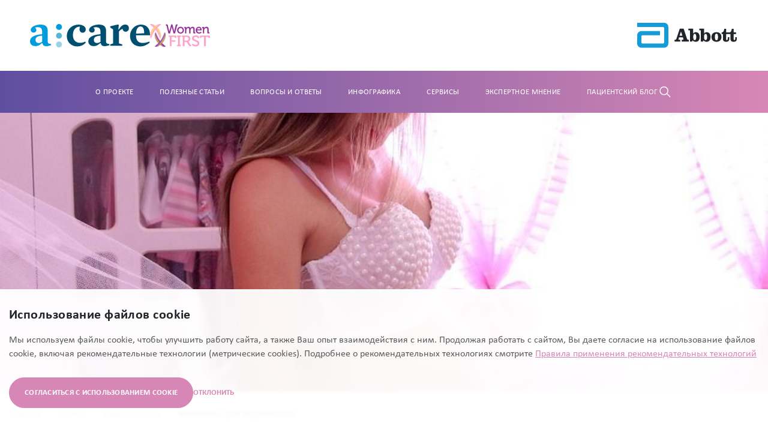

--- FILE ---
content_type: text/html; charset=UTF-8
request_url: https://womenfirst.ru/stati/beremennost/vitaminy-dlya-beremennih/
body_size: 27651
content:
<!DOCTYPE html>
<html lang="ru">

<head>

<!-- Yandex.Metrika counter https://mc.yandex.ru/metrika/tag.js /local/templates/main/ -->  <noscript><div><img src="https://mc.yandex.ru/watch/23466943" style="position:absolute; left:-9999px;" alt="" /></div></noscript> <!-- /Yandex.Metrika counter -->
		<meta name="viewport" content="width=device-width, initial-scale=1.0">
	<!--meta name="viewport" content="width=device-width, user-scalable=no, initial-scale=1.0, maximum-scale=1.0, minimum-scale=1.0"-->
	<meta charset="UTF-8">
	<title>Витамины для беременных. Women First — образовательный портал о женском здоровье</title>
	


	<meta http-equiv="Content-Type" content="text/html; charset=UTF-8" />
<meta name="description" content="Витамины для беременных - полезные статьи о женском здоровье на портале Womenfirst.ru" />
<script data-skip-moving="true">(function(w, d, n) {var cl = "bx-core";var ht = d.documentElement;var htc = ht ? ht.className : undefined;if (htc === undefined || htc.indexOf(cl) !== -1){return;}var ua = n.userAgent;if (/(iPad;)|(iPhone;)/i.test(ua)){cl += " bx-ios";}else if (/Windows/i.test(ua)){cl += ' bx-win';}else if (/Macintosh/i.test(ua)){cl += " bx-mac";}else if (/Linux/i.test(ua) && !/Android/i.test(ua)){cl += " bx-linux";}else if (/Android/i.test(ua)){cl += " bx-android";}cl += (/(ipad|iphone|android|mobile|touch)/i.test(ua) ? " bx-touch" : " bx-no-touch");cl += w.devicePixelRatio && w.devicePixelRatio >= 2? " bx-retina": " bx-no-retina";if (/AppleWebKit/.test(ua)){cl += " bx-chrome";}else if (/Opera/.test(ua)){cl += " bx-opera";}else if (/Firefox/.test(ua)){cl += " bx-firefox";}ht.className = htc ? htc + " " + cl : cl;})(window, document, navigator);</script>


<link href="/bitrix/cache/css/s1/main/template_5b5417cfc61b928f4ce78c38d737ba65/template_5b5417cfc61b928f4ce78c38d737ba65_v1.css?1763545806214791" type="text/css"  data-template-style="true" rel="stylesheet" />







	<link rel="icon" href="https://womenfirst.ru/favicon.ico" type="image/x-icon">
			    			<link rel="canonical" href="https://womenfirst.ru/stati/beremennost/vitaminy-dlya-beremennih/" />
	</head>

<body class="body-other">
		<div id="panel">
			</div>
	<div class="head-success-copy">Скопировано</div>
	<div id="top" class="top-0"></div>
	<div class="page">
		<header class="header">
			<div class="header__top">
				<div class="container-big">
					<div class="header__top__flex">
						<a class="header__top--col-1" href="/">
<style type="text/css">
	@media (max-width: 767.98px) {
            .header__top--col--img-wrapper_surface img {
                width: 75px;
                height: 14px;
            }
            .header__top--col--img-wrapper_logo img {
                width: 42px;
                height: 16px;
            }
            .header__top--col--img-wrapper_abbot img {
                width: 75px;
                height: 22px;
            }

}
</style>
							<div class="header__top--col--img-wrapper header__top--col--img-wrapper_surface">
								<img data-src="/img/surface1.svg" alt="surface" class="lazyload">
							</div>
							<div class="header__top--col--img-wrapper header__top--col--img-wrapper_logo">
<picture>
  <source srcset="/img/women-first-logo.webp" type="image/webp">
  <source srcset="/img/women-first-logo.png" type="image/png">
  <img src="/img/women-first-logo.png" alt="women-first-logo">
</picture>
								<!--img data-src="/img/women-first-logo.png" alt="women-first-logo" class="lazyload"-->
							</div>
						</a>
						<div class="header__top--col-2">
							<div class="header__top--col--img-wrapper header__top--col--img-wrapper_abbot">
								<img data-src="/img/abbot-logo.svg" alt="abbot-logo" class="lazyload">
							</div>

							<div class="mobile-menu-btn">
								<svg width="25" height="22" viewBox="0 0 25 22" fill="none" xmlns="http://www.w3.org/2000/svg">
									<path d="M23 3H2" stroke="#009CDE" stroke-width="2" stroke-linecap="round" stroke-linejoin="round" />
									<path d="M23 11H2" stroke="#009CDE" stroke-width="2" stroke-linecap="round" stroke-linejoin="round" />
									<path d="M23 19H2" stroke="#009CDE" stroke-width="2" stroke-linecap="round" stroke-linejoin="round" />
								</svg>

							</div>
						</div>
					</div>
				</div>
			</div>
			<div class="header__bottom">
				<div class="header__bottom--inner">
					<div class="close-mobile-menu">
						<svg width="24" height="24" viewBox="0 0 24 24" fill="none" xmlns="http://www.w3.org/2000/svg">
							<path d="M18 6L6 18" stroke="white" stroke-width="1.5" stroke-linecap="round" stroke-linejoin="round" />
							<path d="M6 6L18 18" stroke="white" stroke-width="1.5" stroke-linecap="round" stroke-linejoin="round" />
						</svg>

					</div>
					<div class="container">
						<div class="header__bottom__flex">

							<div class="header__bottom__flex__menu">
								
	<div class="main-menu">

		
			<div class="main-menu__item">
				<a href="/o-proekte/" class="">О проекте									</a>
							</div>




		
			<div class="main-menu__item">
				<a href="/stati/" class="">Полезные статьи										<div class="mobile-arrow">
						<svg width="8" height="13" viewBox="0 0 8 13" fill="none" xmlns="http://www.w3.org/2000/svg">
							<path d="M1 12L7 6.50004L1 1" stroke="white" stroke-width="1.5" stroke-linecap="round" stroke-linejoin="round" />
						</svg>

					</div>
									</a>
									<div class="drop-down-main-menu">
						<div class="drop-down-main-menu--inner">
															<a href="/stati/jenskii-cikl/" class="">
									Женский цикл – ЧТО НУЖНО ЗНАТЬ О ЖЕНСКОМ ЦИКЛЕ								</a>
															<a href="/stati/endometrioz/" class="">
									Эндометриоз								</a>
															<a href="/stati/beremennost/" class="selected">
									Беременность								</a>
															<a href="/stati/eko/" class="">
									ЭКО								</a>
															<a href="/stati/klimaks/" class="">
									Климакс – ЧТО НУЖНО ЗНАТЬ О КЛИМАКСЕ								</a>
															<a href="/stati/contraception/" class="">
									Контрацепция								</a>
															<a href="/stati/garmonichnaya-zhenshchina/" class="">
									Гармоничная женщина								</a>
													</div>
					</div>
							</div>




		
			<div class="main-menu__item">
				<a href="/voprosy/" class="">Вопросы и ответы										<div class="mobile-arrow">
						<svg width="8" height="13" viewBox="0 0 8 13" fill="none" xmlns="http://www.w3.org/2000/svg">
							<path d="M1 12L7 6.50004L1 1" stroke="white" stroke-width="1.5" stroke-linecap="round" stroke-linejoin="round" />
						</svg>

					</div>
									</a>
									<div class="drop-down-main-menu">
						<div class="drop-down-main-menu--inner">
															<a href="/voprosy/jenskii-cikl/" class="">
									Женский цикл								</a>
															<a href="/voprosy/beremennost/" class="">
									Беременность								</a>
															<a href="/voprosy/eko/" class="">
									ЭКО								</a>
															<a href="/voprosy/klimaks/" class="">
									Климакс								</a>
													</div>
					</div>
							</div>




		
			<div class="main-menu__item">
				<a href="/infographics/" class="">Инфографика										<div class="mobile-arrow">
						<svg width="8" height="13" viewBox="0 0 8 13" fill="none" xmlns="http://www.w3.org/2000/svg">
							<path d="M1 12L7 6.50004L1 1" stroke="white" stroke-width="1.5" stroke-linecap="round" stroke-linejoin="round" />
						</svg>

					</div>
									</a>
									<div class="drop-down-main-menu">
						<div class="drop-down-main-menu--inner">
															<a href="/infographics/klimaks/brochure/" class="">
									Климакс								</a>
													</div>
					</div>
							</div>




		
			<div class="main-menu__item">
				<a href="/servisy/" class="">Сервисы										<div class="mobile-arrow">
						<svg width="8" height="13" viewBox="0 0 8 13" fill="none" xmlns="http://www.w3.org/2000/svg">
							<path d="M1 12L7 6.50004L1 1" stroke="white" stroke-width="1.5" stroke-linecap="round" stroke-linejoin="round" />
						</svg>

					</div>
									</a>
									<div class="drop-down-main-menu">
						<div class="drop-down-main-menu--inner">
															<a href="/servisy/beremennost/" class="">
									Онлайн сервисы для беременных								</a>
															<a href="/servisy/jenskii-cikl/" class="">
									Женский цикл								</a>
															<a href="/servisy/klimaks/" class="">
									Климакс - онлайн сервисы для женщин								</a>
															<a href="/servisy/contraception/" class="">
									Контрацепция								</a>
													</div>
					</div>
							</div>




		
			<div class="main-menu__item">
				<a href="/expert-opinion/" class="">Экспертное мнение									</a>
							</div>




		
			<div class="main-menu__item">
				<a href="/womenstories/" class="">Пациентский блог									</a>
							</div>




		
	</div>
							</div>
							<div class="header__bottom__flex__nav">
								<div class="search-btn">
									<img data-src="/img/search-btn.svg" alt="" class="lazyload" width="24" height="24">
								</div>
								<!--a class="btn" href="/clinics/">
								ПРОЙТИ ОБСЛЕДОВАНИЕ
							</!--a>-->
							</div>

						</div>
					</div>
				</div>
				<div class="search-container">
					<div class="container">
						<form class="search-wrapper" action="/search/" method="get">
							<div class="search-input-wrap">
								<input type="text" placeholder="Найти" name="q">
								<!--div class="search-btn">
									<img src="/img/search-btn-2.svg">
								</!--div>-->
							</div>
							<button class="btn btn-color">
								Найти
							</button>
						</form>
					</div>
				</div>
			</div>
		</header>

		<main><!--
<div class="articles-image">
	<img src="/img/articles-image.png">
</div>
<div class="container">
	<link href="/bitrix/css/main/font-awesome.css?172656384328777" type="text/css" rel="stylesheet" />
<div class="breadcrumbs" itemscope itemtype="http://schema.org/BreadcrumbList">
            <div class="bx-breadcrumb-item" id="bx_breadcrumb_0" itemprop="itemListElement" itemscope itemtype="http://schema.org/ListItem">
                
                <a href="/" title="Главная" itemprop="item">
                    <span itemprop="name">Главная</span>
                </a>
                <meta itemprop="position" content="1" />
            </div>
            <div class="bx-breadcrumb-item" id="bx_breadcrumb_1" itemprop="itemListElement" itemscope itemtype="http://schema.org/ListItem">
                
                <a href="/stati/" title="Статьи" itemprop="item">
                    <span itemprop="name">Статьи</span>
                </a>
                <meta itemprop="position" content="2" />
            </div>
            <div class="bx-breadcrumb-item" id="bx_breadcrumb_2" itemprop="itemListElement" itemscope itemtype="http://schema.org/ListItem">
                
                <a href="/stati/beremennost/" title="Беременность" itemprop="item">
                    <span itemprop="name">Беременность</span>
                </a>
                <meta itemprop="position" content="3" />
            </div>
            <div class="bx-breadcrumb-item">
                
                <span>Витамины для беременных</span>
            </div></div>
	<div class="back-link">
		<a href="/">
			<svg width="7" height="11" viewBox="0 0 7 11" fill="none" xmlns="http://www.w3.org/2000/svg">
				<path d="M6 0.914062L1 5.49736L6 10.0807" stroke="#D787B5" stroke-width="1.5" stroke-linecap="round" stroke-linejoin="round" />
			</svg>
			<span>
				назад
			</span>
		</a>
	</div>

	<div class="article-detail-wrapper">
		<div class="article-social-share">
			<div class="article-social-share--title">
				Поделиться
			</div>
			<div class="article-social-list">
				<a class="article-social-item" href="#">
					<svg width="22" height="21" viewBox="0 0 22 21" fill="none" xmlns="http://www.w3.org/2000/svg">
						<path d="M19.3151 16.0828H17.3193C16.5641 16.0828 16.3366 15.4712 14.983 14.1167C13.8 12.9766 13.3004 12.8348 13.0011 12.8348C12.5872 12.8348 12.4744 12.9486 12.4744 13.5182V15.3137C12.4744 15.7993 12.3169 16.0837 11.0481 16.0837C9.81726 16.001 8.62364 15.6271 7.5656 14.9927C6.50755 14.3583 5.61536 13.4817 4.9625 12.4349C3.41234 10.5056 2.33374 8.24113 1.8125 5.82169C1.8125 5.52244 1.92625 5.25119 2.49675 5.25119H4.49175C5.0045 5.25119 5.18913 5.47956 5.39038 6.00719C6.359 8.85794 8.01188 11.3377 8.683 11.3377C8.94025 11.3377 9.05225 11.2239 9.05225 10.5826V7.64606C8.96738 6.30644 8.256 6.19356 8.256 5.70881C8.265 5.58092 8.3235 5.46158 8.41908 5.37613C8.51466 5.29068 8.63978 5.24586 8.76788 5.25119H11.9039C12.3326 5.25119 12.4744 5.46469 12.4744 5.97744V9.94119C12.4744 10.3691 12.6581 10.5108 12.7876 10.5108C13.0449 10.5108 13.2426 10.3691 13.7143 9.89831C14.7252 8.66543 15.5511 7.29183 16.166 5.82081C16.2289 5.6442 16.3479 5.49301 16.5048 5.39033C16.6617 5.28764 16.8478 5.23908 17.0349 5.25206H19.0308C19.6292 5.25206 19.7561 5.55131 19.6292 5.97831C18.9033 7.60443 18.0051 9.148 16.95 10.5826C16.7347 10.9107 16.649 11.0813 16.95 11.4663C17.1477 11.7656 17.8478 12.3501 18.3176 12.9057C19.0019 13.5882 19.5697 14.3774 19.9994 15.2419C20.1709 15.7984 19.8848 16.0828 19.3151 16.0828Z" fill="#D787B5" />
					</svg>
				</a>
				<a class="article-social-item" href="#">
					<svg width="21" height="20" viewBox="0 0 21 20" fill="none" xmlns="http://www.w3.org/2000/svg">
						<g clip-path="url(#clip0_1203_48789)">
							<path fill-rule="evenodd" clip-rule="evenodd" d="M16.9809 3.69164C17.1868 3.60496 17.4122 3.57507 17.6336 3.60507C17.855 3.63507 18.0643 3.72386 18.2398 3.86221C18.4152 4.00056 18.5504 4.1834 18.6312 4.39171C18.712 4.60001 18.7355 4.82617 18.6992 5.04664L16.8092 16.5108C16.6259 17.6166 15.4125 18.2508 14.3984 17.7C13.55 17.2391 12.29 16.5291 11.1567 15.7883C10.59 15.4175 8.8542 14.23 9.06754 13.385C9.25087 12.6625 12.1675 9.94747 13.8342 8.3333C14.4884 7.69914 14.19 7.3333 13.4175 7.91664C11.4984 9.36497 8.4192 11.5675 7.40087 12.1875C6.50254 12.7341 6.0342 12.8275 5.4742 12.7341C4.45254 12.5641 3.50504 12.3008 2.7317 11.98C1.6867 11.5466 1.73754 10.11 2.73087 9.69164L16.9809 3.69164Z" fill="#D787B5" />
						</g>
						<defs>
							<clipPath id="clip0_1203_48789">
								<rect width="20" height="20" fill="white" transform="translate(0.5)" />
							</clipPath>
						</defs>
					</svg>

				</a>
				<a class="article-social-item" href="#">
					<svg width="23" height="22" viewBox="0 0 23 22" fill="none" xmlns="http://www.w3.org/2000/svg">
						<path fill-rule="evenodd" clip-rule="evenodd" d="M11.5367 18.4735C10.18 18.4735 8.85082 18.1068 7.68665 17.4193L7.41165 17.2543L4.55165 18.006L5.31248 15.2193L5.12915 14.9352C4.37542 13.7315 3.9752 12.3403 3.97415 10.9202C3.97415 6.75849 7.36582 3.36683 11.5275 3.36683C13.5442 3.36683 15.4417 4.15516 16.8625 5.58516C17.566 6.28546 18.1235 7.11843 18.5028 8.0358C18.882 8.95316 19.0753 9.93668 19.0717 10.9293C19.09 15.091 15.6983 18.4735 11.5367 18.4735ZM14.1308 12.0843C14.3325 12.1668 15.4508 12.7168 15.68 12.8268C15.9092 12.9368 16.0467 12.9827 16.1108 13.0835C16.175 13.1843 16.175 13.6335 15.9825 14.1652C15.7991 14.6968 14.8917 15.1827 14.4517 15.2468C14.0575 15.3018 13.5625 15.3293 13.0217 15.1552C12.6917 15.0543 12.27 14.9168 11.7292 14.6785C9.45582 13.6977 7.96165 11.406 7.85165 11.2502L7.84987 11.2478C7.73314 11.0922 6.92582 10.016 6.92582 8.90349C6.92582 7.78516 7.51248 7.23516 7.71415 7.00599C7.92498 6.77683 8.16332 6.72183 8.31915 6.72183H8.75915C8.89665 6.73099 9.08915 6.67599 9.27248 7.11599C9.45582 7.57433 9.91415 8.69266 9.96915 8.80266C10.0242 8.91266 10.0608 9.04099 9.98748 9.19683C9.91415 9.34349 9.86832 9.44432 9.75832 9.57266C9.64832 9.70099 9.51998 9.86599 9.41915 9.96683C9.29998 10.086 9.18998 10.2052 9.31832 10.4343C9.45582 10.6635 9.90498 11.406 10.5833 12.011C11.445 12.781 12.1783 13.0285 12.4075 13.1385C12.6367 13.2577 12.7741 13.2393 12.9025 13.0835C13.0308 12.9368 13.4617 12.4235 13.6175 12.1943C13.7733 11.9743 13.92 12.011 14.1308 12.0843Z" fill="#D787B5" />
						<path fill-rule="evenodd" clip-rule="evenodd" d="M15.0178 2.52354C16.1211 2.98152 17.1221 3.65459 17.9625 4.50349C19.6767 6.21766 20.6208 8.50016 20.6208 10.9293C20.6208 15.9343 16.5417 20.0135 11.5367 20.0135C10.015 20.0135 8.52082 19.6285 7.19165 18.9043L2.37915 20.1693L3.66248 15.4577C2.87415 14.0827 2.45248 12.5243 2.45248 10.9202C2.45248 5.91516 6.53165 1.83599 11.5367 1.83599C12.7312 1.83183 13.9146 2.06556 15.0178 2.52354ZM7.68665 17.4193C8.85082 18.1068 10.18 18.4735 11.5367 18.4735C15.6983 18.4735 19.09 15.091 19.0717 10.9293C19.0753 9.93668 18.882 8.95316 18.5028 8.0358C18.1235 7.11843 17.566 6.28546 16.8625 5.58516C15.4417 4.15516 13.5442 3.36683 11.5275 3.36683C7.36582 3.36683 3.97415 6.75849 3.97415 10.9202C3.9752 12.3403 4.37542 13.7315 5.12915 14.9352L5.31248 15.2193L4.55165 18.006L7.41165 17.2543L7.68665 17.4193Z" fill="#D787B5" />
					</svg>

				</a>
				<a class="article-social-item" href="#">
					<svg width="23" height="22" viewBox="0 0 23 22" fill="none" xmlns="http://www.w3.org/2000/svg">
						<path d="M18.8333 3.67188H4.16659C3.47961 3.67188 2.87773 4.05481 2.56387 4.61777C2.66676 4.64449 2.76672 4.6897 2.85893 4.75425L11.4999 10.8029L20.1409 4.75425C20.2331 4.6897 20.3331 4.64449 20.436 4.61777C20.1221 4.05481 19.5202 3.67188 18.8333 3.67188Z" fill="#D787B5" />
						<path d="M2.33325 6.62414V16.5052C2.33325 17.5135 3.15825 18.3385 4.16659 18.3385H18.8333C19.8416 18.3385 20.6666 17.5135 20.6666 16.5052V6.62414L12.0256 12.6728C11.71 12.8938 11.2899 12.8938 10.9742 12.6728L2.33325 6.62414Z" fill="#D787B5" />
					</svg>

				</a>
			</div>
		</div>
		<div class="article-detail">
			<div class="article-detail--top">
				<div class="article-detail--meta">
					<div class="article-detail-section-name">
						ЭНДОМЕТРИОЗ
					</div>
					<div class="article-detail-read-timer">
						<svg width="16" height="17" viewBox="0 0 16 17" fill="none" xmlns="http://www.w3.org/2000/svg">
							<path fill-rule="evenodd" clip-rule="evenodd" d="M8 0.5C3.58143 0.5 0 4.08143 0 8.5C0 12.9186 3.58143 16.5 8 16.5C12.4186 16.5 16 12.9186 16 8.5C16 4.08143 12.4186 0.5 8 0.5ZM8 1.7C11.7558 1.7 14.8 4.74417 14.8 8.5C14.8 12.2558 11.7558 15.3 8 15.3C4.24417 15.3 1.2 12.2558 1.2 8.5C1.2 4.74417 4.24417 1.7 8 1.7ZM8.32382 5.09593C8.28409 4.80307 8.03305 4.57734 7.7293 4.57734C7.39793 4.57734 7.1293 4.84597 7.1293 5.17734V9.05494L7.13598 9.14434C7.16249 9.32038 7.26637 9.47743 7.42191 9.57022L10.4379 11.3694L10.5106 11.4064C10.7825 11.5223 11.105 11.4224 11.2606 11.1615L11.2976 11.0888C11.4135 10.8169 11.3136 10.4945 11.0527 10.3389L8.32898 8.71342L8.3293 5.17734L8.32382 5.09593Z" fill="#753BBD" />
						</svg>

						<span>
							Время прочтения: 15 минут
						</span>
					</div>
				</div>
				<h2 class="title-style">
					Что нужно знать о цикле эндометрия
				</h2>
				<div class="article-detail-date">
					25/10/2022
				</div>
			</div>

			<div class="article-detail--contents">
				<div class="article-detail--contents--title">
					Оглавление
				</div>
				<ul class="article-detail--contents--list">
					<li>
						<a href="#1">Менструальная фаза</a>
					</li>
					<li>
						<a href="#2">Пролиферативная фаза (овуляторная)</a>
					</li>
					<li>
						<a href="#3">Секреторная фаза (лютеиновая)</a>
					</li>
				</ul>
			</div>
			<div class="article-detail-text-wrap">
				<p>
					Каждая женщина репродуктивного возраста знает, что такое менструальный цикл. Ежемесячно в организме наблюдаются гормональные изменения. Они происходят в соответствии с определёнными фазами (периодами), на которые делится менструальный цикл.
				</p>
				<p>
					Эндометрий — гормонально чувствительная ткань, которая находится на внутренней слизистой оболочке полости матки. При зачатии эндометрий является площадкой для эмбриона, а в дальнейшем из эндометрия формируется плацента.
				</p>
				<div class="blockquote-v1">
					Вместе с прочими изменениями, связанными с менструальным циклом, меняется состояние эндометрия. От толщины слоя эндометрия зависит возможность зачатия и успех дальнейшей беременности. Соответственно, перед началом месячных наблюдается наиболее толстый слой эндометрия. С началом нового менструального цикла, при отсутствии зачатия, слой эндометрия отторгается организмом. Выражается подобное кровотечением и выделениями.
				</div>
				<p>
					Говоря о цикле эндометрия, чаще всего имеют в виду именно его толщину (рост) в зависимости от стадии менструального цикла. Существуют определённые нормы роста. Если толщина эндометрия не соответствует норме, то можно говорить о развитии патологии. Подобное нарушение может приводить к проблемам с зачатием и даже бесплодию. Существует такое понятие как «тонкий эндометрий», в результате подобного состояния могут возникнуть проблемы даже с искусственным оплодотворением (ЭКО)1.
				</p>
				<p>
					Толщину эндометрия можно связать с менструальным циклом,
					который состоит:
				</p>
				<p>
					Из трёх основных фаз, перетекающих друг в друга. <br>
					Начинается менструальный цикл именно с отторжения эндометрия (месячные)2.<br>
					Из трёх основных фаз, перетекающих друг в друга. <br>
					Начинается менструальный цикл именн
				</p>
				<h3 id="1">
					Менструальная фаза
				</h3>
				<p>
					1-й день менструального цикла является началом очередной менструации. Функциональный слой матки отторгается и выходит из полости. Обычно это происходит каждые 28 дней и длится от 3 до 6 дней. Самые первые дни после начала кровотечения (десквамация) толщина эндометрия составляет 5–9 мм, в последующие несколько дней (регенерация) фиксируется минимальное значение в 2–5 мм. Сразу после отторжения эндометрия в яичниках, под воздействием женских гормонов, начинают развиваться несколько фолликулов2.
				</p>
				<h3 id="2">
					Пролиферативная фаза (овуляторная)
				</h3>
				<p>
					Начало пролиферативной фазы знаменует существенный рост одного из фолликулов в яичнике и угасание остальных. Организм начинает выброс лютеинизирующего гормона (ЛГ), вследствие чего фолликул формируется полностью. Далее фолликул разрывается, и яйцеклетка высвобождается — подобный период называют овуляцией.
				</p>
				<div class="blockquote-v2">
					В среднем пролиферативная фаза длится около 6 дней. Параллельно росту фолликула начинает формироваться слой эндометрия. На 5–7 день менструального цикла толщина эндометрия составляет 3–7 мм,на 8–10 день толщина достигает 7–10 мм, на 11–14 день толщина фиксируется на значении 10–14 мм2.
				</div>
				<div class="video-container">
					<video src="video.mp4" poster="/img/preview-video.png"></video>
				</div>

				<h3 id="3">
					Секреторная фаза (лютеиновая)
				</h3>
				<p>
					Данная фаза длится 12–14 дней, занимая промежуток между овуляцией и началом нового менструального цикла. После выброса яйцеклетки, на месте фолликула образуется жёлтое тело, отвечающее за выработку гормонов — прогестерона, эстрадиола и андрогенов. Под воздействием прогестерона и общего повышенного эстрогена, слой эндометрия активно развивается, что подготавливает матку для принятия оплодотворённой яйцеклетки. Если зачатие произошло и эмбрион прикрепился к эндометрию, то жёлтое тело вырабатывает необходимый прогестерон до тех пор, пока из эндометрия не разовьётся плацента. На данном этапе слой эндометрия достигает максимальных значений, его толщина составляет от 10 до 17 мм2.
				</p>

				<div class="blockquote-v3">
					<div class="blockquote-v3-wrapper">
						<b>
							Знаете ли вы? Процесс отторжения эндометрия при отсутствии беременности малоприятен для любой женщины.
						</b>


						Организм позволяет артериям сокращаться быстрей, что приводит к обильному кровотечению через повреждённые стенки. Кровь попадает на поверхность эндометрия и постепенно эндометрий отторгается, при этом женщина теряет около 35 мл. крови.
					</div>
				</div>

				<p>
					Если женщина, во время менструального цикла, испытывает дискомфорт или чувства боли, то это говорит о возможных нарушениях в гормональном фоне. Также следует обращать внимание на длительность менструации и фиксировать любые аномалии. С любыми проблемами связанными с менструальным циклом лучше обращаться к гинекологу, во избежание дальнейших осложнений. Более подробно о болезненных месячных можно прочитать на нашем сайте.
				</p>


				<div class="article-sources">
					<h3>
						Ссылки
					</h3>
					<ul>
						<li>
							Краснопольская, К. Современные подходы к оценке рецептивности эндометрия / К.В. Краснопольская, Т.А. Назаренко, И.Ю Ершова // Проблемы репродукции — 2016 ш. — Т. 22. — № . 5. — С. 61–69.

						</li>
						<li>
							Ткаченко Б. Физиология человека. Compendium. / Б.И. Ткаченко, В.Б. Брин, Ю.М. Захаров, В.О. Недоспасов, В.Ф. Пятин // М.: ГЭОТАР-Медиа, – 2009 г. — С. 496.

						</li>
						<li>
							Гинекология: национальное руководство / под ред. Г.М. Савельевой, Г.Т. Сухих, В.Н. Серова, В.Е. Радзинского, И.Б. Манухина // 2-е изд., перераб. и доп. — М.: ГЭОТАР-Медиа, 2017 г. — С. 1008.
						</li>
					</ul>

					<div class="article-articul">
						RUS2235422 (v1.0)
					</div>
				</div>

				<a href="#top" class="top-btn">
					<svg width="18" height="36" viewBox="0 0 18 36" fill="none" xmlns="http://www.w3.org/2000/svg">
						<path d="M9 35.0078V2.00781M9 2.00781L1 10.0078M9 2.00781L17 10.0078" stroke="#D787B5" stroke-width="2" />
					</svg>

				</a>
			</div>
			<div class="article-tags-tabs">
				<div class="article-tags--tabs-row">
					<div class="article-tags--tabs-indicator"></div>
					<div class="article-tags--tab--btn" data-tab="authors">
						Авторы
					</div>
					<div class="article-tags--tab--btn active" data-tab="tags">
						Теги
					</div>
				</div>
				<div class="article-tags--tabs--content">
					<div class="article-tags--tabs--content--item article-tags--tabs--content--item_authors">
						<div class="tag-item">
							Не нашел макета на этот блок
						</div>

					</div>
					<div class="article-tags--tabs--content--item article-tags--tabs--content--item_tags">
						<div class="tag-item">
							эндометриоз
						</div>
						<div class="tag-item">
							Беременность
						</div>
					</div>
				</div>

			</div>


		</div>
		<div class="article-sidebar">
			<div class="article-recommends">
				<h3>
					Рекомендуем:
				</h3>
				<div class="article-recommends--list">
					<div class="article-recommends--item">
						<div class="article-recommends--item--img">
							<img src="/img/articles-image.png">
						</div>
						<div class="article-recommends--item--text">
							<div class="article-recommends--item--title">
								Словарь врача — репродуктолога
							</div>
							<div class="article-recommends--item--link">
								<a href="">
									<span>
										подробнее
									</span>
									<svg width="7" height="11" viewBox="0 0 7 11" fill="none" xmlns="http://www.w3.org/2000/svg">
										<path d="M1 10.0859L6 5.50264L1 0.91927" stroke="#D787B5" stroke-width="1.5" stroke-linecap="round" stroke-linejoin="round" />
									</svg>

								</a>
							</div>
						</div>
					</div>
					<div class="article-recommends--item">
						<div class="article-recommends--item--img">
							<img src="/img/articles-image.png">
						</div>
						<div class="article-recommends--item--text">
							<div class="article-recommends--item--title">
								Словарь врача — репродуктолога
							</div>
							<div class="article-recommends--item--link">
								<a href="">
									<span>
										подробнее
									</span>
									<svg width="7" height="11" viewBox="0 0 7 11" fill="none" xmlns="http://www.w3.org/2000/svg">
										<path d="M1 10.0859L6 5.50264L1 0.91927" stroke="#D787B5" stroke-width="1.5" stroke-linecap="round" stroke-linejoin="round" />
									</svg>

								</a>
							</div>
						</div>
					</div>
					<div class="article-recommends--item">
						<div class="article-recommends--item--img">
							<img src="/img/articles-image.png">
						</div>
						<div class="article-recommends--item--text">
							<div class="article-recommends--item--title">
								Словарь врача — репродуктолога
							</div>
							<div class="article-recommends--item--link">
								<a href="">
									<span>
										подробнее
									</span>
									<svg width="7" height="11" viewBox="0 0 7 11" fill="none" xmlns="http://www.w3.org/2000/svg">
										<path d="M1 10.0859L6 5.50264L1 0.91927" stroke="#D787B5" stroke-width="1.5" stroke-linecap="round" stroke-linejoin="round" />
									</svg>

								</a>
							</div>
						</div>
					</div>
					<div class="article-recommends--item">
						<div class="article-recommends--item--img">
							<img src="/img/articles-image.png">
						</div>
						<div class="article-recommends--item--text">
							<div class="article-recommends--item--title">
								Словарь врача — репродуктолога
							</div>
							<div class="article-recommends--item--link">
								<a href="">
									<span>
										подробнее
									</span>
									<svg width="7" height="11" viewBox="0 0 7 11" fill="none" xmlns="http://www.w3.org/2000/svg">
										<path d="M1 10.0859L6 5.50264L1 0.91927" stroke="#D787B5" stroke-width="1.5" stroke-linecap="round" stroke-linejoin="round" />
									</svg>

								</a>
							</div>
						</div>
					</div>

				</div>
			</div>

			<div class="recommends-pages">
				<div class="recommend-page">
					<div class="recommend-page--img">
						<img src="/img/service-consult.png" alt="">
					</div>
					<div class="recommend-page-nav">
						<div class="recommend-page--title">
							ПОЛУЧИ КОНСУЛЬТАЦИЮ СПЕЦИАЛИСТА РЯДОМ СО СВОИМ ДОМОМ
						</div>
						<a class="btn btn-color" href="#">
							НАЙТИ КЛИНИКУ
						</a>
					</div>

				</div>
				<div class="recommend-page">
					<div class="recommend-page--img">
						<img src="/img/service-test.png" alt="">
					</div>
					<div class="recommend-page-nav">
						<div class="recommend-page--title">
							ПРОЙДИ ТЕСТ И УЗНАЙ СВОЁ СОСТОЯНИЕ
						</div>
						<a class="btn btn-color" href="#">
							ПРОЙТИ ТЕСТ
						</a>
					</div>

				</div>
			</div>
		</div>


	</div>
	<section class="other-news">
		<div class="container">
			<div class="other-news-list">

				<a href="/stati/beremennost/naslazhdaytes-svoey-beremennostyu/" class="article-item" id="bx_651765591_2">
					<div class="article-item__img--wrapper">
						<div class="article-item__img">
							<img src="/upload/iblock/4bf/tg543zvu2q5h6jz9bbx3swzw85byfbdn.png">
						</div>
					</div>
					<div class="article-item__text">
						<div class="article-item__text--title">
							Наслаждайтесь своей беременностью </div>
						<div class="article-item__meta">
							<div class="article-item__meta--date">
								22/07/2023 </div>

							<div class="article-item__meta--section">
								Беременность </div>

						</div>
						<div class="article-item__text--preview article-item__text--preview-big">
							Беременность — удивительный период в жизни женщины. Беременность — удивительный период в жизни женщины. Беременность — удивительный период в жизни женщины. Это время торжества, посвящённого новой жизни, расту… </div>
					</div>
				</a>
				<a href="/stati/eko/slovar-vracha-reproduktologa/" class="article-item " id="bx_651765591_3">
					<div class="article-item__img--wrapper">
						<div class="article-item__img">
							<img src="/upload/iblock/dc7/z2l0522laxa3dp5hhicigv9yn8myzspa.png">
						</div>
					</div>
					<div class="article-item__text">
						<div class="article-item__text--title">
							Словарь врача&nbsp;— репродуктолога </div>
						<div class="article-item__meta">
							<div class="article-item__meta--date">
								21/07/2023 </div>

							<div class="article-item__meta--section">
								ЭКО </div>

						</div>
						<div class="article-item__text--preview article-item__text--preview-big">
							Поход к&nbsp;врачу-репродуктологу, особенно первый, всегда волнительный момент… </div>
					</div>
				</a>
				<a href="/stati/endometrioz/chto-nuzhno-znat-o-tsikle-endometriya/" class="article-item " id="bx_651765591_4">
					<div class="article-item__img--wrapper">
						<div class="article-item__img">
							<img src="/upload/iblock/1c6/41wevlutrhitcuvntxjgvad93ljeua16.png">
						</div>
					</div>
					<div class="article-item__text">
						<div class="article-item__text--title">
							Что&nbsp;нужно знать о&nbsp;цикле эндометрия </div>
						<div class="article-item__meta">
							<div class="article-item__meta--date">
								20/07/2023 </div>

							<div class="article-item__meta--section">
								Эндометриоз </div>

						</div>
						<div class="article-item__text--preview article-item__text--preview-big">
							Каждая женщина репродуктивного возраста знает… </div>
					</div>
				</a>
				<a href="/stati/kontratseptsiya/sovremennye-vidy-kontratseptsii/" class="article-item " id="bx_651765591_5">
					<div class="article-item__img--wrapper">
						<div class="article-item__img">
							<img src="/upload/iblock/ac8/v6h3p02q2rkx5z7e6mop60z4hq1gx73i.png">
						</div>
					</div>
					<div class="article-item__text">
						<div class="article-item__text--title">
							Современные виды контрацепции </div>
						<div class="article-item__meta">
							<div class="article-item__meta--date">
								22/07/2022 </div>

							<div class="article-item__meta--section">
								Контрацепция </div>

						</div>
						<div class="article-item__text--preview article-item__text--preview-big">
							Удивительный факт: сейчас, когда доступна любая информация… </div>
					</div>
				</a>

			</div>
		</div>
	</section>

	
</div>

-->

<div class="articles-image">
	<img class="lazyload" data-src="/upload/iblock/fa0/vhnpaorrxs20qsx98z6tdt0gpi8y3elf.jpg" alt="Витамины для беременных">
</div>
<div class="container">
	<link href="/bitrix/css/main/font-awesome.css?172656384328777" type="text/css" rel="stylesheet" />
<div class="breadcrumbs" itemscope itemtype="http://schema.org/BreadcrumbList">
			<div class="bx-breadcrumb-item" id="bx_breadcrumb_0" itemprop="itemListElement" itemscope itemtype="http://schema.org/ListItem">
				
				<a href="/" title="Главная" itemprop="item">
					<span itemprop="name">Главная</span>
				</a>
				<meta itemprop="position" content="1" />
			</div>
			<div class="bx-breadcrumb-item" id="bx_breadcrumb_1" itemprop="itemListElement" itemscope itemtype="http://schema.org/ListItem">
				
				<a href="/stati/" title="Статьи" itemprop="item">
					<span itemprop="name">Статьи</span>
				</a>
				<meta itemprop="position" content="2" />
			</div>
			<div class="bx-breadcrumb-item" id="bx_breadcrumb_2" itemprop="itemListElement" itemscope itemtype="http://schema.org/ListItem">
				
				<a href="/stati/beremennost/" title="Беременность" itemprop="item">
					<span itemprop="name">Беременность</span>
				</a>
				<meta itemprop="position" content="3" />
			</div>
<div class="bx-breadcrumb-item">
				
				<span>Витамины для беременных</span>
			</div></div>

	<div class="back-link">
		<a href="javascript:history.back()">
			<svg width="7" height="11" viewBox="0 0 7 11" fill="none" xmlns="http://www.w3.org/2000/svg">
				<path d="M6 0.914062L1 5.49736L6 10.0807" stroke="#D787B5" stroke-width="1.5" stroke-linecap="round" stroke-linejoin="round" />
			</svg>
			<span>
				назад
			</span>
		</a>
	</div>

	<div class="article-detail-wrapper">
<div itemscope itemtype="https://schema.org/Article" style="display:none;">
    <link itemprop="mainEntityOfPage" href="https://womenfirst.ru/stati/beremennost/vitaminy-dlya-beremennih/" />
    <link itemprop="image" href="/upload/iblock/fa0/vhnpaorrxs20qsx98z6tdt0gpi8y3elf.jpg">
    <meta itemprop="headline name" content="Витамины для беременных">
    <meta itemprop="description"    content="Даже полноценного, сбалансированного питания недостаточно, чтобы удовлетворить потребность в витаминах во время беременности. Гинекологи рекомендуют начинать принимать витаминные добавки еще на этапе планирования беременности. Каждая беременная женщина испытывает нехватку трех и более витаминов и минералов.">
    <meta itemprop="author" content="Шкляр Алексей Алексеевич">    <meta itemprop="datePublished" datetime="2024-12-17" content="2024-12-17">
    <meta itemprop="dateModified" datetime="2025-02-18" content="2025-02-18">
    <div itemprop="publisher" itemscope itemtype="https://schema.org/Organization">
        <div itemprop="logo" itemscope itemtype="https://schema.org/ImageObject">
            <img itemprop="url image" src="/img/women-first-logo.png" alt="" title="Women First Logo" style="display:none;"/>
        </div>
        <meta itemprop="name" content="Women First">
        <meta itemprop="address" content="Россия">
    </div>
    <span itemprop="articleBody"><h2tmp="title1">Как беременность влияет на потребность в витаминах и минералах</h2>
<p>
	 Организм беременной женщины расходует питательные вещества в двойном объеме — на себя и на плод. Потребность в витаминах и минералах во время беременности резко возрастает. Наиболее важные для развития плода вещества:
</p>
<ul>
	<li>йод — его нужно на 30% больше; </li>
	<li>пиридоксин и цианокобаламин — на 30% больше; </li>
	<li>кальций — в 1,5 раза больше; </li>
	<li>железо и фолиевая кислота — в два раза больше. </li>
</ul>
 <br>
<p>
	 Природой так устроено, что большая часть питательных веществ, поступающих в организм беременной женщины, идет на потребности плода. Витаминодефицит в такой ситуации негативно сказывается на здоровье будущей мамы. Особенно это опасно в первом и третьем триместрах.
</p>
<p>
	 В первом — потому, что потребности активно растущего эмбриона очень высоки, он забирает себе практически все питательные вещества. В третьем — потому, что сформированный плод оказывает давление на внутренние органы, что ведет к отекам, нарушению мочеиспускания, колебаниям артериального давления.
</p>
<h2tmp="title2">Состав витаминов для беременных</h2>
<p>
	 Какие витамины пить при беременности ? В состав витаминного препарата для беременной должны входить те вещества, которые напрямую влияют на полноценное развитие плода. К примеру, витамин С важен для организма, но его дефицит не окажет негативного влияния на малыша. К тому же аскорбиновая кислота есть во многих продуктах питания в достаточном количестве.
</p>
<p>
	 А вот фолиевая кислота обязательно должна приниматься беременной в виде добавки. Без фолиевой кислоты невозможно полноценное формирование нервной системы плода. Дефицит этого витамина, особенно в первом триместре, ведет к тяжелым порокам развития.
</p>
<p>
	 Итак, список необходимых витаминов при беременности.
</p>
<ul>
	<li> Во главе списка стоит витамин В9, или фолиевая кислота. Он необходим для правильного формирования нервной трубки зародыша. Это первичный орган, из которого затем образуется вся нервная система — головной и спинной мозг, нервы. Также фолиевая кислота нужна для правильного функционирования плаценты. </li>
	<li> Витамин В6, пиридоксин и витамин В12, цианокобаламин. Это тоже витамины группы В, которые участвуют во всех обменных процессах в организме. Они необходимы для развития пищеварительной и сердечной систем, адекватного поступления питательных веществ к плоду. Пиридоксин важен для синтеза белков, а цианокобаламин способствует максимальному усвоению фолиевой кислоты. </li>
	<li> Витамин Е — сильный антиоксидант. Защищает клетки от пагубного воздействия свободных радикалов. Важен для полноценной транспортировки кислорода от легких к тканям. Дефицит витамина Е при беременности вызывает тяжелый токсикоз. </li>
	<li> Витамин А — еще один антиоксидант, но в организме беременной у него другая роль. Витамин А нужен для поступления питательных веществ через плаценту к плоду. При его дефиците у ребенка в утробе матери развивается гипотрофия, он рождается с низким весом. </li>
	<li> Витамин Д при беременности важен для правильного формирования скелета плода. Он обеспечивает усвоение кальция. </li>
</ul>
 <br>
<p>
	 Помимо витаминов, во время беременности усиленно расходуются микро - и макроэлементы. Их содержание тоже нужно восполнять.
</p>
<h2tmp="title3">Перечень важных при беременности микро- и макроэлементов</h2>
<ul>
	<li> Йод — необходим для формирования щитовидной железы. А она отвечает за умственное и физическое развитие. Ребенок, развивавшийся в условиях дефицита йода, будет отставать от сверстников в развитии. </li>
	<li> Цинк — на этот микроэлемент очень редко обращают внимание. В результате около 80% беременных женщин имеют дефицит цинка. А он обладает очень важной функцией — поддержание работы иммунитета. </li>
	<li> Железо участвует в синтезе гемоглобина. Это белок эритроцитов, который переносит кислород. Нехватка железа ведет к развитию анемии. </li>
	<li> Кальций — основной компонент в составе костей. Он делает кости прочными, а также участвует в метаболизме. </li>
</ul>
 <br>
<p>
	 Другие микроэлементы и витамины при беременности тоже важны, но их требуется меньшее количество. Оно вполне обеспечивается привычным питанием.
</p>
<h2tmp="title4">Разновидности витаминов</h2>
<p>
	 Все витаминные добавки, продающиеся в аптеках, можно разделить на две большие группы:
</p>
<ul>
	<li> лекарственные препараты; </li>
	<li> БАД — биологически активные добавки. </li>
</ul>
 <br>
<p>
	 Разница между ними в том, что лекарственный препарат проходит клинические испытания. БАД не имеют обязательной сертификации. По составу препараты и БАД могут быть идентичны. Но назначить их должен только врач.
</p>
<p>
	 Отличаются витаминно-минеральные комплексы по составу, количеству витаминов и микроэлементов. Некоторыми производителями разработаны специальные препараты именно для беременных. Они содержат тщательно подобранный комплекс нутриентов, которые необходимы для развития плода и поддержания здоровья мамы. Такие препараты обычно разделены по триместрам, поскольку в разные периоды беременности потребность в нутриентах различается.
</p>
<h2tmp="title5">Суточная норма</h2>
 Таблица необходимых суточных количеств нутриентов для беременной.
<table cellspacing="0" cellpadding="0">
<tbody>
<tr>
	<td>
		<p align="center">
			 #
		</p>
	</td>
	<td>
		<p align="center">
 <b>Нутриент </b>
		</p>
 <b> </b>
	</td>
	<td>
 <b> </b>
		<p align="center">
 <b> Норма потребления</b>
		</p>
	</td>
</tr>
<tr>
	<td>
		<p align="center">
			 1.
		</p>
	</td>
	<td>
		<p>
			 Фолиевая кислота
		</p>
	</td>
	<td>
		<p>
			 400–800 мкг
		</p>
	</td>
</tr>
<tr>
	<td>
		<p align="center">
			 2.
		</p>
	</td>
	<td>
		<p>
			 Витамин Д
		</p>
	</td>
	<td>
		<p>
			 500–1000 МЕ
		</p>
	</td>
</tr>
<tr>
	<td>
		<p align="center">
			 3.
		</p>
	</td>
	<td>
		<p>
			 Йод
		</p>
	</td>
	<td>
		<p>
			 200 мкг
		</p>
	</td>
</tr>
</tbody>
</table>
 <br>
<h2tmp="title6">Особенности приема витаминов</h2>
<p>
	 Какие витамины принимать при беременности, зависит от триместра. В каждом триместре плод проходит разные этапы развития, и нутриенты ему тоже требуются разные.
</p>
<h3>В первом триместре</h3>
<p>
	 Витамины на ранних сроках беременности нужны прежде всего эмбриону, для полноценного развития всех органов. . В этот период идет наиболее активное, быстрое формирование эмбриона.
</p>
<p>
	 Значимым витамином в первом триместре беременности является фолиевая кислота.
</p>
<p>
	 Их рекомендуется принимать еще на этапе планирования, за три месяца до предполагаемой беременности.
</p>
<h3>Во втором триместре</h3>
<p>
	 Во втором триместре потребность в витаминах снижается, но возрастает расход микро - и макроэлементов. Беременной женщине могут быть показаны:
</p>
<ul>
	<li> йод; </li>
	<li> железо; </li>
	<li> кальций. </li>
</ul>
 <br>
<p>
	 Эти нутриенты требуются не только плоду, но и будущей маме, поскольку ее организм расходует их в двойном размере.
</p>
<h3>В третьем триместре</h3>
<p>
	 В третьем триместре нутриенты нужны в большей степени будущей маме, чем плоду. Что нужно пить:
</p>
<ul>
	<li> препараты железа; </li>
	<li> витамин Д; </li>
	<li> аскорбиновую кислоту. </li>
</ul>
 <br>
<p>
	 Все это нужно для профилактики анемии и рахита у ребенка.
</p>
<h2tmp="title7">Можно ли обойтись без приема витаминов</h2>
<p>
	 Нехватка витаминов и минералов особенно опасна в первом триместре, когда идет наиболее интенсивный рост эмбриона. За три месяца из двух клеточек образуется полноценный плод. Поэтому витаминодефицит вызывает тяжелые пороки развития, а иногда и гибель эмбриона.
</p>
<p>
	 Одним лишь питанием, даже тщательно сбалансированным, невозможно полностью обеспечить два организма витаминами и микроэлементами. Например, чтобы получить необходимую для беременной суточную дозу фолиевой кислоты — 400 мк г — нужно съесть 800 г гречневой крупы.
</p>
<p>
	 Поэтому восполнять запас наиболее важных витаминов нужно с помощью витаминно-минеральных добавок.
</p>
<h2tmp="title8">Почему важно выбирать витамины с врачом</h2>
<p>
	 Выбор витаминно-минеральных комплексов сейчас очень велик. Они есть в аптеках, крупных магазинах, их можно заказать через интернет. Но не каждый комплекс подойдет для беременной женщины. Подобрать оптимальную добавку поможет врач.
</p>
<p>
	 При планировании беременности гинекологи дают совет сдать анализы на содержание витаминов. Если обнаруживается какой-то дефицит, назначают усиленную дозу этих нутриентов. При нормальном состоянии организма врач прописывает стандартную дозировку. Превышать ее нельзя, ведь гипервитаминоз тоже негативно сказывается на здоровье.
</p>
<p>
	 Подбор препаратов вместе с врачом поможет избежать развития побочных эффектов от приема. На любой препарат у женщины может возникнуть аллергическая реакция. Заранее этого не предугадать. При появлении сыпи, кашля, насморка на прием препаратов нужно сразу отменить их и обратиться к врачу.
</p>
<p>
	 Витамины при беременности нужны. Рационально принимать их в виде лекарственных препаратов, где подобраны оптимальные дозировки, обеспечивающие суточную потребность. Дополнительно в такие препараты входят микро - и макроэлементы. Выбор препарата лучше доверить врачу. Обойтись без приема витаминных комплексов нельзя, поскольку даже сбалансированное питание не обеспечит потребность организма в нутриентах.
</p>
<h2tmp="title9">Чек-лист:</h2>
<ul>
	<li> на этапе планирования беременности сдать анализы на содержание витаминов; </li>
	<li> за три месяца до предполагаемого наступления беременности начать прием фолиевой кислоты, витаминов А и Е; </li>
	<li> после наступления беременности обсудить с врачом вопрос о витаминах; </li>
	<li> в каждом триместре принимать соответствующий комплекс нутриентов. </li>
</ul>
 <br></span>
</div>

		<div class="article-detail">
			<div class="article-detail--top">
				<div class="article-detail--meta">
											<div class="article-detail-section-name">
							Беременность						</div>

					
					<div class="article-detail-read-timer">
						<svg width="16" height="17" viewBox="0 0 16 17" fill="none" xmlns="http://www.w3.org/2000/svg">
							<path fill-rule="evenodd" clip-rule="evenodd" d="M8 0.5C3.58143 0.5 0 4.08143 0 8.5C0 12.9186 3.58143 16.5 8 16.5C12.4186 16.5 16 12.9186 16 8.5C16 4.08143 12.4186 0.5 8 0.5ZM8 1.7C11.7558 1.7 14.8 4.74417 14.8 8.5C14.8 12.2558 11.7558 15.3 8 15.3C4.24417 15.3 1.2 12.2558 1.2 8.5C1.2 4.74417 4.24417 1.7 8 1.7ZM8.32382 5.09593C8.28409 4.80307 8.03305 4.57734 7.7293 4.57734C7.39793 4.57734 7.1293 4.84597 7.1293 5.17734V9.05494L7.13598 9.14434C7.16249 9.32038 7.26637 9.47743 7.42191 9.57022L10.4379 11.3694L10.5106 11.4064C10.7825 11.5223 11.105 11.4224 11.2606 11.1615L11.2976 11.0888C11.4135 10.8169 11.3136 10.4945 11.0527 10.3389L8.32898 8.71342L8.3293 5.17734L8.32382 5.09593Z" fill="#753BBD" />
						</svg>

												<span>
							Время прочтения: 7 минут						</span>
											</div>
				</div>
				<h1 class="title-style">
					Витамины для беременных				</h1>
								<div class="article-detail-date">
					18/02/2025				</div>


			</div>
						<div class="article-social-share">
				<div class="article-social-share--title">
					Поделиться
				</div>
				<div class="article-social-list">
					<a class="article-social-item" href="javascript:void(0)" onclick="window.open('https://vk.com/share.php?url=https://womenfirst.ru/stati/beremennost/vitaminy-dlya-beremennih/')">
						<svg width="22" height="21" viewBox="0 0 22 21" fill="none" xmlns="http://www.w3.org/2000/svg">
							<path d="M19.3151 16.0828H17.3193C16.5641 16.0828 16.3366 15.4712 14.983 14.1167C13.8 12.9766 13.3004 12.8348 13.0011 12.8348C12.5872 12.8348 12.4744 12.9486 12.4744 13.5182V15.3137C12.4744 15.7993 12.3169 16.0837 11.0481 16.0837C9.81726 16.001 8.62364 15.6271 7.5656 14.9927C6.50755 14.3583 5.61536 13.4817 4.9625 12.4349C3.41234 10.5056 2.33374 8.24113 1.8125 5.82169C1.8125 5.52244 1.92625 5.25119 2.49675 5.25119H4.49175C5.0045 5.25119 5.18913 5.47956 5.39038 6.00719C6.359 8.85794 8.01188 11.3377 8.683 11.3377C8.94025 11.3377 9.05225 11.2239 9.05225 10.5826V7.64606C8.96738 6.30644 8.256 6.19356 8.256 5.70881C8.265 5.58092 8.3235 5.46158 8.41908 5.37613C8.51466 5.29068 8.63978 5.24586 8.76788 5.25119H11.9039C12.3326 5.25119 12.4744 5.46469 12.4744 5.97744V9.94119C12.4744 10.3691 12.6581 10.5108 12.7876 10.5108C13.0449 10.5108 13.2426 10.3691 13.7143 9.89831C14.7252 8.66543 15.5511 7.29183 16.166 5.82081C16.2289 5.6442 16.3479 5.49301 16.5048 5.39033C16.6617 5.28764 16.8478 5.23908 17.0349 5.25206H19.0308C19.6292 5.25206 19.7561 5.55131 19.6292 5.97831C18.9033 7.60443 18.0051 9.148 16.95 10.5826C16.7347 10.9107 16.649 11.0813 16.95 11.4663C17.1477 11.7656 17.8478 12.3501 18.3176 12.9057C19.0019 13.5882 19.5697 14.3774 19.9994 15.2419C20.1709 15.7984 19.8848 16.0828 19.3151 16.0828Z" fill="#D787B5" />
						</svg>
					</a>
					<a class="article-social-item" href="javascript:void(0)" onclick="window.open('https://t.me/share/url?url=https://womenfirst.ru/stati/beremennost/vitaminy-dlya-beremennih/&text=Витамины для беременных')">
						<svg width="21" height="20" viewBox="0 0 21 20" fill="none" xmlns="http://www.w3.org/2000/svg">
							<g clip-path="url(#clip0_1203_48789)">
								<path fill-rule="evenodd" clip-rule="evenodd" d="M16.9809 3.69164C17.1868 3.60496 17.4122 3.57507 17.6336 3.60507C17.855 3.63507 18.0643 3.72386 18.2398 3.86221C18.4152 4.00056 18.5504 4.1834 18.6312 4.39171C18.712 4.60001 18.7355 4.82617 18.6992 5.04664L16.8092 16.5108C16.6259 17.6166 15.4125 18.2508 14.3984 17.7C13.55 17.2391 12.29 16.5291 11.1567 15.7883C10.59 15.4175 8.8542 14.23 9.06754 13.385C9.25087 12.6625 12.1675 9.94747 13.8342 8.3333C14.4884 7.69914 14.19 7.3333 13.4175 7.91664C11.4984 9.36497 8.4192 11.5675 7.40087 12.1875C6.50254 12.7341 6.0342 12.8275 5.4742 12.7341C4.45254 12.5641 3.50504 12.3008 2.7317 11.98C1.6867 11.5466 1.73754 10.11 2.73087 9.69164L16.9809 3.69164Z" fill="#D787B5" />
							</g>
							<defs>
								<clipPath id="clip0_1203_48789">
									<rect width="20" height="20" fill="white" transform="translate(0.5)" />
								</clipPath>
							</defs>
						</svg>

					</a>
					<a class="article-social-item" href="javascript:void(0)" onclick="window.open('https://wa.me/?text=https://womenfirst.ru/stati/beremennost/vitaminy-dlya-beremennih/')">
						<svg width="23" height="22" viewBox="0 0 23 22" fill="none" xmlns="http://www.w3.org/2000/svg">
							<path fill-rule="evenodd" clip-rule="evenodd" d="M11.5367 18.4735C10.18 18.4735 8.85082 18.1068 7.68665 17.4193L7.41165 17.2543L4.55165 18.006L5.31248 15.2193L5.12915 14.9352C4.37542 13.7315 3.9752 12.3403 3.97415 10.9202C3.97415 6.75849 7.36582 3.36683 11.5275 3.36683C13.5442 3.36683 15.4417 4.15516 16.8625 5.58516C17.566 6.28546 18.1235 7.11843 18.5028 8.0358C18.882 8.95316 19.0753 9.93668 19.0717 10.9293C19.09 15.091 15.6983 18.4735 11.5367 18.4735ZM14.1308 12.0843C14.3325 12.1668 15.4508 12.7168 15.68 12.8268C15.9092 12.9368 16.0467 12.9827 16.1108 13.0835C16.175 13.1843 16.175 13.6335 15.9825 14.1652C15.7991 14.6968 14.8917 15.1827 14.4517 15.2468C14.0575 15.3018 13.5625 15.3293 13.0217 15.1552C12.6917 15.0543 12.27 14.9168 11.7292 14.6785C9.45582 13.6977 7.96165 11.406 7.85165 11.2502L7.84987 11.2478C7.73314 11.0922 6.92582 10.016 6.92582 8.90349C6.92582 7.78516 7.51248 7.23516 7.71415 7.00599C7.92498 6.77683 8.16332 6.72183 8.31915 6.72183H8.75915C8.89665 6.73099 9.08915 6.67599 9.27248 7.11599C9.45582 7.57433 9.91415 8.69266 9.96915 8.80266C10.0242 8.91266 10.0608 9.04099 9.98748 9.19683C9.91415 9.34349 9.86832 9.44432 9.75832 9.57266C9.64832 9.70099 9.51998 9.86599 9.41915 9.96683C9.29998 10.086 9.18998 10.2052 9.31832 10.4343C9.45582 10.6635 9.90498 11.406 10.5833 12.011C11.445 12.781 12.1783 13.0285 12.4075 13.1385C12.6367 13.2577 12.7741 13.2393 12.9025 13.0835C13.0308 12.9368 13.4617 12.4235 13.6175 12.1943C13.7733 11.9743 13.92 12.011 14.1308 12.0843Z" fill="#D787B5" />
							<path fill-rule="evenodd" clip-rule="evenodd" d="M15.0178 2.52354C16.1211 2.98152 17.1221 3.65459 17.9625 4.50349C19.6767 6.21766 20.6208 8.50016 20.6208 10.9293C20.6208 15.9343 16.5417 20.0135 11.5367 20.0135C10.015 20.0135 8.52082 19.6285 7.19165 18.9043L2.37915 20.1693L3.66248 15.4577C2.87415 14.0827 2.45248 12.5243 2.45248 10.9202C2.45248 5.91516 6.53165 1.83599 11.5367 1.83599C12.7312 1.83183 13.9146 2.06556 15.0178 2.52354ZM7.68665 17.4193C8.85082 18.1068 10.18 18.4735 11.5367 18.4735C15.6983 18.4735 19.09 15.091 19.0717 10.9293C19.0753 9.93668 18.882 8.95316 18.5028 8.0358C18.1235 7.11843 17.566 6.28546 16.8625 5.58516C15.4417 4.15516 13.5442 3.36683 11.5275 3.36683C7.36582 3.36683 3.97415 6.75849 3.97415 10.9202C3.9752 12.3403 4.37542 13.7315 5.12915 14.9352L5.31248 15.2193L4.55165 18.006L7.41165 17.2543L7.68665 17.4193Z" fill="#D787B5" />
						</svg>
					</a>
					<!--
					<a class="article-social-item" href="javascript:void(0)"  onclick="window.open('https://wa.me/whatsappphonenumber?text=https://womenfirst.ru/stati/beremennost/vitaminy-dlya-beremennih/')">
						<svg width="23" height="22" viewBox="0 0 23 22" fill="none" xmlns="http://www.w3.org/2000/svg">
							<path d="M18.8333 3.67188H4.16659C3.47961 3.67188 2.87773 4.05481 2.56387 4.61777C2.66676 4.64449 2.76672 4.6897 2.85893 4.75425L11.4999 10.8029L20.1409 4.75425C20.2331 4.6897 20.3331 4.64449 20.436 4.61777C20.1221 4.05481 19.5202 3.67188 18.8333 3.67188Z" fill="#D787B5" />
							<path d="M2.33325 6.62414V16.5052C2.33325 17.5135 3.15825 18.3385 4.16659 18.3385H18.8333C19.8416 18.3385 20.6666 17.5135 20.6666 16.5052V6.62414L12.0256 12.6728C11.71 12.8938 11.2899 12.8938 10.9742 12.6728L2.33325 6.62414Z" fill="#D787B5" />
						</svg>

					</a> -->
				</div>
			</div>

							<style>
				.blockquote-v1 {
								padding: 30px 40px;
								justify-content: center;
								align-items: center;
								gap: 10px;
								align-self: stretch;
								background: rgba(215, 135, 181, 0.10);
								color: var(--text-2, #5A5A5A);

								font-size: 16px;
								font-style: normal;
								font-weight: 400;
								line-height: 145%;
								/* 23.2px */
								margin-top: 20px;
								margin-bottom: 20px;

								@media (max-width: 991px) {
									padding: 32px 16px;
									align-items: flex-start;


								}
							}
				</style>
							<div class="article-detail--contents">
					<div class="article-detail--contents--title">
						Оглавление
					</div>
					<ul class="article-detail--contents--list">
																			<li class="content-title__item">
								<a href="#title1">Как беременность влияет на потребность в витаминах и минералах</a>
							</li>
																				<li class="content-title__item">
								<a href="#title2">Состав витаминов для беременных</a>
							</li>
																				<li class="content-title__item">
								<a href="#title3">Перечень важных при беременности микро- и макроэлементов</a>
							</li>
																				<li class="content-title__item">
								<a href="#title4">Разновидности витаминов</a>
							</li>
																				<li class="content-title__item">
								<a href="#title5">Суточная норма</a>
							</li>
																				<li class="content-title__item">
								<a href="#title6">Особенности приема витаминов</a>
							</li>
																				<li class="content-title__item">
								<a href="#title7">Можно ли обойтись без приема витаминов</a>
							</li>
																				<li class="content-title__item">
								<a href="#title8">Почему важно выбирать витамины с врачом</a>
							</li>
																				<li class="content-title__item">
								<a href="#title9">Чек-лист</a>
							</li>
																		</ul>
				</div>
			


			<div class="article-detail-text-wrap">
				<h2 id="title1">Как беременность влияет на потребность в витаминах и минералах</h2>
<p>
	 Организм беременной женщины расходует питательные вещества в двойном объеме — на себя и на плод. Потребность в витаминах и минералах во время беременности резко возрастает. Наиболее важные для развития плода вещества:
</p>
<ul>
	<li>йод — его нужно на 30% больше; </li>
	<li>пиридоксин и цианокобаламин — на 30% больше; </li>
	<li>кальций — в 1,5 раза больше; </li>
	<li>железо и фолиевая кислота — в два раза больше. </li>
</ul>
 <br>
<p>
	 Природой так устроено, что большая часть питательных веществ, поступающих в организм беременной женщины, идет на потребности плода. Витаминодефицит в такой ситуации негативно сказывается на здоровье будущей мамы. Особенно это опасно в первом и третьем триместрах.
</p>
<p>
	 В первом — потому, что потребности активно растущего эмбриона очень высоки, он забирает себе практически все питательные вещества. В третьем — потому, что сформированный плод оказывает давление на внутренние органы, что ведет к отекам, нарушению мочеиспускания, колебаниям артериального давления.
</p>
<h2 id="title2">Состав витаминов для беременных</h2>
<p>
	 Какие витамины пить при беременности ? В состав витаминного препарата для беременной должны входить те вещества, которые напрямую влияют на полноценное развитие плода. К примеру, витамин С важен для организма, но его дефицит не окажет негативного влияния на малыша. К тому же аскорбиновая кислота есть во многих продуктах питания в достаточном количестве.
</p>
<p>
	 А вот фолиевая кислота обязательно должна приниматься беременной в виде добавки. Без фолиевой кислоты невозможно полноценное формирование нервной системы плода. Дефицит этого витамина, особенно в первом триместре, ведет к тяжелым порокам развития.
</p>
<p>
	 Итак, список необходимых витаминов при беременности.
</p>
<ul>
	<li> Во главе списка стоит витамин В9, или фолиевая кислота. Он необходим для правильного формирования нервной трубки зародыша. Это первичный орган, из которого затем образуется вся нервная система — головной и спинной мозг, нервы. Также фолиевая кислота нужна для правильного функционирования плаценты. </li>
	<li> Витамин В6, пиридоксин и витамин В12, цианокобаламин. Это тоже витамины группы В, которые участвуют во всех обменных процессах в организме. Они необходимы для развития пищеварительной и сердечной систем, адекватного поступления питательных веществ к плоду. Пиридоксин важен для синтеза белков, а цианокобаламин способствует максимальному усвоению фолиевой кислоты. </li>
	<li> Витамин Е — сильный антиоксидант. Защищает клетки от пагубного воздействия свободных радикалов. Важен для полноценной транспортировки кислорода от легких к тканям. Дефицит витамина Е при беременности вызывает тяжелый токсикоз. </li>
	<li> Витамин А — еще один антиоксидант, но в организме беременной у него другая роль. Витамин А нужен для поступления питательных веществ через плаценту к плоду. При его дефиците у ребенка в утробе матери развивается гипотрофия, он рождается с низким весом. </li>
	<li> Витамин Д при беременности важен для правильного формирования скелета плода. Он обеспечивает усвоение кальция. </li>
</ul>
 <br>
<p>
	 Помимо витаминов, во время беременности усиленно расходуются микро - и макроэлементы. Их содержание тоже нужно восполнять.
</p>
<h2 id="title3">Перечень важных при беременности микро- и макроэлементов</h2>
<ul>
	<li> Йод — необходим для формирования щитовидной железы. А она отвечает за умственное и физическое развитие. Ребенок, развивавшийся в условиях дефицита йода, будет отставать от сверстников в развитии. </li>
	<li> Цинк — на этот микроэлемент очень редко обращают внимание. В результате около 80% беременных женщин имеют дефицит цинка. А он обладает очень важной функцией — поддержание работы иммунитета. </li>
	<li> Железо участвует в синтезе гемоглобина. Это белок эритроцитов, который переносит кислород. Нехватка железа ведет к развитию анемии. </li>
	<li> Кальций — основной компонент в составе костей. Он делает кости прочными, а также участвует в метаболизме. </li>
</ul>
 <br>
<p>
	 Другие микроэлементы и витамины при беременности тоже важны, но их требуется меньшее количество. Оно вполне обеспечивается привычным питанием.
</p>
<h2 id="title4">Разновидности витаминов</h2>
<p>
	 Все витаминные добавки, продающиеся в аптеках, можно разделить на две большие группы:
</p>
<ul>
	<li> лекарственные препараты; </li>
	<li> БАД — биологически активные добавки. </li>
</ul>
 <br>
<p>
	 Разница между ними в том, что лекарственный препарат проходит клинические испытания. БАД не имеют обязательной сертификации. По составу препараты и БАД могут быть идентичны. Но назначить их должен только врач.
</p>
<p>
	 Отличаются витаминно-минеральные комплексы по составу, количеству витаминов и микроэлементов. Некоторыми производителями разработаны специальные препараты именно для беременных. Они содержат тщательно подобранный комплекс нутриентов, которые необходимы для развития плода и поддержания здоровья мамы. Такие препараты обычно разделены по триместрам, поскольку в разные периоды беременности потребность в нутриентах различается.
</p>
<h2 id="title5">Суточная норма</h2>
 Таблица необходимых суточных количеств нутриентов для беременной.
<table cellspacing="0" cellpadding="0">
<tbody>
<tr>
	<td>
		<p align="center">
			 #
		</p>
	</td>
	<td>
		<p align="center">
 <b>Нутриент </b>
		</p>
 <b> </b>
	</td>
	<td>
 <b> </b>
		<p align="center">
 <b> Норма потребления</b>
		</p>
	</td>
</tr>
<tr>
	<td>
		<p align="center">
			 1.
		</p>
	</td>
	<td>
		<p>
			 Фолиевая кислота
		</p>
	</td>
	<td>
		<p>
			 400–800 мкг
		</p>
	</td>
</tr>
<tr>
	<td>
		<p align="center">
			 2.
		</p>
	</td>
	<td>
		<p>
			 Витамин Д
		</p>
	</td>
	<td>
		<p>
			 500–1000 МЕ
		</p>
	</td>
</tr>
<tr>
	<td>
		<p align="center">
			 3.
		</p>
	</td>
	<td>
		<p>
			 Йод
		</p>
	</td>
	<td>
		<p>
			 200 мкг
		</p>
	</td>
</tr>
</tbody>
</table>
 <br>
<h2 id="title6">Особенности приема витаминов</h2>
<p>
	 Какие витамины принимать при беременности, зависит от триместра. В каждом триместре плод проходит разные этапы развития, и нутриенты ему тоже требуются разные.
</p>
<h3>В первом триместре</h3>
<p>
	 Витамины на ранних сроках беременности нужны прежде всего эмбриону, для полноценного развития всех органов. . В этот период идет наиболее активное, быстрое формирование эмбриона.
</p>
<p>
	 Значимым витамином в первом триместре беременности является фолиевая кислота.
</p>
<p>
	 Их рекомендуется принимать еще на этапе планирования, за три месяца до предполагаемой беременности.
</p>
<h3>Во втором триместре</h3>
<p>
	 Во втором триместре потребность в витаминах снижается, но возрастает расход микро - и макроэлементов. Беременной женщине могут быть показаны:
</p>
<ul>
	<li> йод; </li>
	<li> железо; </li>
	<li> кальций. </li>
</ul>
 <br>
<p>
	 Эти нутриенты требуются не только плоду, но и будущей маме, поскольку ее организм расходует их в двойном размере.
</p>
<h3>В третьем триместре</h3>
<p>
	 В третьем триместре нутриенты нужны в большей степени будущей маме, чем плоду. Что нужно пить:
</p>
<ul>
	<li> препараты железа; </li>
	<li> витамин Д; </li>
	<li> аскорбиновую кислоту. </li>
</ul>
 <br>
<p>
	 Все это нужно для профилактики анемии и рахита у ребенка.
</p>
<h2 id="title7">Можно ли обойтись без приема витаминов</h2>
<p>
	 Нехватка витаминов и минералов особенно опасна в первом триместре, когда идет наиболее интенсивный рост эмбриона. За три месяца из двух клеточек образуется полноценный плод. Поэтому витаминодефицит вызывает тяжелые пороки развития, а иногда и гибель эмбриона.
</p>
<p>
	 Одним лишь питанием, даже тщательно сбалансированным, невозможно полностью обеспечить два организма витаминами и микроэлементами. Например, чтобы получить необходимую для беременной суточную дозу фолиевой кислоты — 400 мк г — нужно съесть 800 г гречневой крупы.
</p>
<p>
	 Поэтому восполнять запас наиболее важных витаминов нужно с помощью витаминно-минеральных добавок.
</p>
<h2 id="title8">Почему важно выбирать витамины с врачом</h2>
<p>
	 Выбор витаминно-минеральных комплексов сейчас очень велик. Они есть в аптеках, крупных магазинах, их можно заказать через интернет. Но не каждый комплекс подойдет для беременной женщины. Подобрать оптимальную добавку поможет врач.
</p>
<p>
	 При планировании беременности гинекологи дают совет сдать анализы на содержание витаминов. Если обнаруживается какой-то дефицит, назначают усиленную дозу этих нутриентов. При нормальном состоянии организма врач прописывает стандартную дозировку. Превышать ее нельзя, ведь гипервитаминоз тоже негативно сказывается на здоровье.
</p>
<p>
	 Подбор препаратов вместе с врачом поможет избежать развития побочных эффектов от приема. На любой препарат у женщины может возникнуть аллергическая реакция. Заранее этого не предугадать. При появлении сыпи, кашля, насморка на прием препаратов нужно сразу отменить их и обратиться к врачу.
</p>
<p>
	 Витамины при беременности нужны. Рационально принимать их в виде лекарственных препаратов, где подобраны оптимальные дозировки, обеспечивающие суточную потребность. Дополнительно в такие препараты входят микро - и макроэлементы. Выбор препарата лучше доверить врачу. Обойтись без приема витаминных комплексов нельзя, поскольку даже сбалансированное питание не обеспечит потребность организма в нутриентах.
</p>
<h2 id="title9">Чек-лист:</h2>
<ul>
	<li> на этапе планирования беременности сдать анализы на содержание витаминов; </li>
	<li> за три месяца до предполагаемого наступления беременности начать прием фолиевой кислоты, витаминов А и Е; </li>
	<li> после наступления беременности обсудить с врачом вопрос о витаминах; </li>
	<li> в каждом триместре принимать соответствующий комплекс нутриентов. </li>
</ul>
 <br>				
<noindex>
				<div class="article-sources">
											<h3>
							Ссылки
						</h3>
						<ul>
	<li>Научная статья “Назначение витаминов во время беременности”. Автор Е.О Борисова, работник кафедры клинической фармакологии РГМУ им.Н.И.Пирогова, 2019 год.</li>
	<li>Научная статья “Обзор современных исследований по применению витамина D во время беременности и в послеродовом периоде”. Авторы — кмн Ширинян Л.В, кмн Гуркина Е.Ю., дмн Зазерская И.Е.ФГБУ Северо-Западный федеральный медицинский исследовательский центр, 2018 г.</li>
	<li>
	Нормальная беременность. Клинические рекомендации. Одобрено Научно-практическим Советом Минздрава РФ. 2023 г. ID:288.</li>
</ul>					


					<div class="article-articul">
						RUS2328274 (v1.2) 					</div>
				</div>
</noindex>

				<a href="#top" class="top-btn">
					<svg width="18" height="36" viewBox="0 0 18 36" fill="none" xmlns="http://www.w3.org/2000/svg">
						<path d="M9 35.0078V2.00781M9 2.00781L1 10.0078M9 2.00781L17 10.0078" stroke="#D787B5" stroke-width="2" />
					</svg>

				</a>
			</div>
			<div class="article-tags-tabs">
    <div class="article-tags--tabs-row"></div>
    <div class="article-sources"><h3>Проверено экспертом</h3></div>
			<div class="expert-detail--grid-base">
						<div class="expert-detail--img">
				<img src="/upload/iblock/32f/5kg3utrww1bmcu8xk8d3sxfzqjv0ypl7.jpg" alt="">				</div>
						<div class="expert-detail-text">
	<div class="flex">
		<h3 class='expert-detail--name expert-detail--name--pc'>Шкляр Алексей Алексеевич</h3>		<div>
						</div>
		</div>
		<div class="grid">
		<div class="expert-detail--section expert-detail--section--pc">Гинеколог</div>
		<div class="grid_info grid_border">Акушер, врач УЗИ</div>
		
		<div class="grid_info">Стаж 10 лет</div>
		</div>
		<div class="grid_text"><p>
	 Врач акушер-гинеколог, КМН/врач УЗИ.&nbsp;Член московской ассоциации гинекологов-лапароскопистов. Член всемирной ассоциации эндометриоза.&nbsp; Выполняет все виды гинекологических операций (лапароскопические, лапаротомические, гистероскопические, влагалищные, пластические). Является заместителем медицинского директора по акушерству и гинекологии многопрофильной сети клиник.
</p></div>
		</div>
			</div>
</div>
<style>
.expert-detail--grid-base{
	display: grid;
    grid-template-columns: 180px 1fr;
    gap: 30px;
	margin-top: 60px;
}
.expert-detail--img{
	position: relative;
    padding-bottom: 73.5294117647%;
}
.expert-detail--img img{
	position: absolute;
    top: 0;
    left: 0;
    width: 100%;
    height: 100%;
    -o-object-fit: cover;
    object-fit: cover;
}
.expert-detail--name{
	font-size: 22px;
	margin-block-start: 0;
	text-transform: none;
}
.flex{
	display: flex;
	justify-content: space-between;
}
.grid{
	display: grid;
	gap: 22px;
	grid-template-columns: auto auto 1fr;
	align-items: baseline;
}
.grid_info{
	color: #5A5A5A;
	font-size: 18px;
	padding-right: 22px;
}
.grid_text{
	color: #5A5A5A;
	font-size: 18px;
}
.expert-detail--section{
	padding: 8px 16px;
    justify-content: center;
    align-items: center;
    gap: 10px;
    color: var(--abbott-magenta, #D787B5);
    border-radius: 100px;
    background: rgba(215, 135, 181, .1);
    font-family: Calibri;
    font-size: 12px;
    font-style: normal;
    font-weight: 700;
    line-height: 21px;
    text-transform: uppercase;
    margin-bottom: 20px;
	width: fit-content;
}
.grid_border{
	border-right: solid 1px #D9D9D9;
}
@media screen and (max-width: 991px) {
	.expert-detail--grid-base{
		display: block;
	}
	.expert-detail--img{
		width: 166px;
		padding-bottom: 180px;
	}
	.expert-detail--img img{
		width: 100%;
		height: auto;
	}
}
</style>
			<div class="article-tags-tabs">
				<div class="article-tags--tabs-row">
					<div class="article-tags--tabs-indicator"></div>
					
					<div class="article-tags--tab--btn active" data-tab="tags">
						Теги
					</div>
				</div>
				<div class="article-tags--tabs--content">
					<div class="article-tags--tabs--content--item article-tags--tabs--content--item_authors">
						
					</div>
					<div class="article-tags--tabs--content--item article-tags--tabs--content--item_tags">
													<div class="tag-item">
								Гинекология							</div>
						

					</div>
				</div>

			</div>


		</div>
		<div class="article-sidebar">
			<div class="article-recommends">
				<h3>
					Рекомендуем:
				</h3>
								
<div class="article-recommends--list">

			
		<a href="/stati/klimaks/zyd-i-zhzhenie-vo-vlagalishche-pri-klimakse/" class="article-recommends--item" id="bx_3218110189_15549">
			<div class="article-recommends--item--img">
				<img data-src="/upload/iblock/f04/g5yet0vetadeztyg6uig0a03k62ragtf.jpg" alt="Зуд и жжение во влагалище при климаксе" class="lazyload">
			</div>
			<div class="article-recommends--item--text">
				<div class="article-recommends--item--title">
					Зуд и жжение во влагалище при климаксе				</div>
				<div class="article-recommends--item--link">
					<div class="link-style" href="/stati/klimaks/zyd-i-zhzhenie-vo-vlagalishche-pri-klimakse/">
						<span>
							подробнее
						</span>
						<svg width="7" height="11" viewBox="0 0 7 11" fill="none" xmlns="http://www.w3.org/2000/svg">
							<path d="M1 10.0859L6 5.50264L1 0.91927" stroke="#D787B5" stroke-width="1.5" stroke-linecap="round" stroke-linejoin="round" />
						</svg>

	</div>
				</div>
			</div>
		</a>





			
		<a href="/stati/jenskii-cikl/analizy-na-progesteron/" class="article-recommends--item" id="bx_3218110189_15657">
			<div class="article-recommends--item--img">
				<img data-src="/upload/iblock/b01/0w005jst2dkpy0zgh88k0bj9y2pyofoc.jpg" alt="Анализ на прогестерон" class="lazyload">
			</div>
			<div class="article-recommends--item--text">
				<div class="article-recommends--item--title">
					Анализ на прогестерон				</div>
				<div class="article-recommends--item--link">
					<div class="link-style" href="/stati/jenskii-cikl/analizy-na-progesteron/">
						<span>
							подробнее
						</span>
						<svg width="7" height="11" viewBox="0 0 7 11" fill="none" xmlns="http://www.w3.org/2000/svg">
							<path d="M1 10.0859L6 5.50264L1 0.91927" stroke="#D787B5" stroke-width="1.5" stroke-linecap="round" stroke-linejoin="round" />
						</svg>

	</div>
				</div>
			</div>
		</a>





			
		<a href="/stati/klimaks/nosogubnye-skladki/" class="article-recommends--item" id="bx_3218110189_15538">
			<div class="article-recommends--item--img">
				<img data-src="/upload/iblock/38a/7tjaw3dixcyibyh0cqh5vihy41hnkmtg.jpg" alt="Носогубные складки" class="lazyload">
			</div>
			<div class="article-recommends--item--text">
				<div class="article-recommends--item--title">
					Носогубные складки				</div>
				<div class="article-recommends--item--link">
					<div class="link-style" href="/stati/klimaks/nosogubnye-skladki/">
						<span>
							подробнее
						</span>
						<svg width="7" height="11" viewBox="0 0 7 11" fill="none" xmlns="http://www.w3.org/2000/svg">
							<path d="M1 10.0859L6 5.50264L1 0.91927" stroke="#D787B5" stroke-width="1.5" stroke-linecap="round" stroke-linejoin="round" />
						</svg>

	</div>
				</div>
			</div>
		</a>





			
		<a href="/stati/beremennost/osobennosti_pervogo_trimestra_beremennosti/" class="article-recommends--item" id="bx_3218110189_15202">
			<div class="article-recommends--item--img">
				<img data-src="/upload/iblock/463/si79jzol1afkzgrtxorrd0fc3wh5kmba.jpg" alt="Особенности первого триместра беременности" class="lazyload">
			</div>
			<div class="article-recommends--item--text">
				<div class="article-recommends--item--title">
					Особенности первого триместра беременности				</div>
				<div class="article-recommends--item--link">
					<div class="link-style" href="/stati/beremennost/osobennosti_pervogo_trimestra_beremennosti/">
						<span>
							подробнее
						</span>
						<svg width="7" height="11" viewBox="0 0 7 11" fill="none" xmlns="http://www.w3.org/2000/svg">
							<path d="M1 10.0859L6 5.50264L1 0.91927" stroke="#D787B5" stroke-width="1.5" stroke-linecap="round" stroke-linejoin="round" />
						</svg>

	</div>
				</div>
			</div>
		</a>





			
		<a href="/stati/beremennost/takoy_poleznyy_test_na_ovulyatsiyu/" class="article-recommends--item" id="bx_3218110189_15329">
			<div class="article-recommends--item--img">
				<img data-src="/upload/iblock/bc1/cvdpgpa7crusbrspjz7clu7bwgozwz04.jpg" alt="Такой полезный тест на овуляцию" class="lazyload">
			</div>
			<div class="article-recommends--item--text">
				<div class="article-recommends--item--title">
					Такой полезный тест на овуляцию				</div>
				<div class="article-recommends--item--link">
					<div class="link-style" href="/stati/beremennost/takoy_poleznyy_test_na_ovulyatsiyu/">
						<span>
							подробнее
						</span>
						<svg width="7" height="11" viewBox="0 0 7 11" fill="none" xmlns="http://www.w3.org/2000/svg">
							<path d="M1 10.0859L6 5.50264L1 0.91927" stroke="#D787B5" stroke-width="1.5" stroke-linecap="round" stroke-linejoin="round" />
						</svg>

	</div>
				</div>
			</div>
		</a>





	</div>
			</div>

			<div class="recommends-pages">
				<!--<div class="recommend-page">
					<div class="recommend-page--img">
						<img src="/img/service-consult.png" alt="">
					</div>
					<div class="recommend-page-nav">
						<div class="recommend-page--title">
							ПОЛУЧИ КОНСУЛЬТАЦИЮ СПЕЦИАЛИСТА РЯДОМ СО СВОИМ ДОМОМ
						</div>
						<a class="btn btn-color" href="/clinics/">
							Подробнее
						</a>
					</div>

				</div> -->
				<div class="recommend-page">
					<div class="recommend-page--img">
						<img src="/img/service-test.png" alt="">
					</div>
					<div class="recommend-page-nav">
						<div class="recommend-page--title">
							ПРОЙДИ ТЕСТ И УЗНАЙ СВОЁ СОСТОЯНИЕ
						</div>
						<a class="btn btn-color" href="/servisy/">
							ПРОЙТИ ТЕСТ
						</a>
					</div>

				</div>
			</div>
		</div>


	</div>
	<section class="other-news">
		<div class="container">
						
<div class="other-news-list">

			
		<a href="/stati/jenskii-cikl/kak-vosstanovit-cikl/" class="article-item" id="bx_651765591_15351" target="_blank" onclick="vs_metrika_goal(this,event); return false;">
			<div class="article-item__img--wrapper">
				<div class="article-item__img">
					<img data-src="" alt="Как восстановить цикл?" class="lazyload">
				</div>
			</div>
			<div class="article-item__text">
				<div class="article-item__text--title">
					Как восстановить цикл?				</div>
				<div class="article-item__meta">
					<div class="article-item__meta--date">
					19/01/2026				</div>

												<div class="article-item__meta--section">
							Женский цикл – ЧТО НУЖНО ЗНАТЬ О ЖЕНСКОМ ЦИКЛЕ						</div>
					
				</div>
				<div class="article-item__text--preview article-item__text--preview-big">
					
				</div>
			</div>
		</a>








			
		<a href="/stati/beremennost/profilaktika-rastyazhek-vo-vremya-beremennostii/" class="article-item" id="bx_651765591_15857" target="_blank" onclick="vs_metrika_goal(this,event); return false;">
			<div class="article-item__img--wrapper">
				<div class="article-item__img">
					<img data-src="/upload/iblock/670/0hu82i1p7mp8x86beiku18xsapgcubev.jpg" alt="Что делать при растяжках во время беременности" class="lazyload">
				</div>
			</div>
			<div class="article-item__text">
				<div class="article-item__text--title">
					Что делать при растяжках во время беременности				</div>
				<div class="article-item__meta">
					<div class="article-item__meta--date">
					19/01/2026				</div>

												<div class="article-item__meta--section">
							Беременность						</div>
					
				</div>
				<div class="article-item__text--preview article-item__text--preview-big">
					<p>
	 Образование растяжек во время беременности — распространенный симптом, сопровождающий вынашивание ребенка. По статистике, появление растяжек при беременности отмечают 85% женщин. Одни будущие мамы относятся к этому явлению спокойно, другие же опасаются, что повреждения кожи будут сильно заметны после родов. В нашей сегодняшней статье все об этом кожном дефекте: что это такое, почему стрии появляются во время вынашивания ребенка, существуют ли меры профилактики и лечения.
</p>
 <br>
				</div>
			</div>
		</a>








			
		<a href="/stati/beremennost/kogda-nachinaet-rasti-zhivot-pri-beremennosti/" class="article-item" id="bx_651765591_15199" target="_blank" onclick="vs_metrika_goal(this,event); return false;">
			<div class="article-item__img--wrapper">
				<div class="article-item__img">
					<img data-src="/upload/iblock/984/py5sytmq7s8qv2frel1ig6grkvj91op2.jpg" alt="На какой неделе беременности начинает расти живот" class="lazyload">
				</div>
			</div>
			<div class="article-item__text">
				<div class="article-item__text--title">
					На какой неделе беременности начинает расти живот				</div>
				<div class="article-item__meta">
					<div class="article-item__meta--date">
					19/01/2026				</div>

												<div class="article-item__meta--section">
							Беременность						</div>
					
				</div>
				<div class="article-item__text--preview article-item__text--preview-big">
					<p>
	 Когда женщина узнает о беременности, она становится более внимательной к себе и чутко отслеживает изменения, которые происходят с ее телом. Естественно, каждая будущая мама ждет момента, когда начинает расти живот при беременности. Ведь именно живот является наглядным признаком скорого появления малыша. В этой статье эксперты образовательного портала Women First рассказывают, на какой неделе беременности начинает расти живот и на что обратить внимание в этот период.
</p>
				</div>
			</div>
		</a>








			
		<a href="/stati/contraception/tsikl_i_krovotecheniya_pri_prieme_gormonalnykh_kontratseptivov/" class="article-item" id="bx_651765591_15811" target="_blank" onclick="vs_metrika_goal(this,event); return false;">
			<div class="article-item__img--wrapper">
				<div class="article-item__img">
					<img data-src="/upload/iblock/296/j4h9479nklrzks3ex1dmctx1y35zz2aj.jpg" alt="Цикл и кровотечения при приеме гормональных контрацептивов" class="lazyload">
				</div>
			</div>
			<div class="article-item__text">
				<div class="article-item__text--title">
					Цикл и кровотечения при приеме гормональных контрацептивов				</div>
				<div class="article-item__meta">
					<div class="article-item__meta--date">
					19/01/2026				</div>

												<div class="article-item__meta--section">
							Контрацепция						</div>
					
				</div>
				<div class="article-item__text--preview article-item__text--preview-big">
					<p>
	 Гормональные контрацептивы — эффективный современный метод предупреждения нежелательной беременности. Прием гормональных препаратов выбирают для себя многие женщины в развитых странах, наиболее распространены комбинированные оральные контрацептивы (КОК) в форме таблеток, содержащих эстрогенный и прогестинный компоненты. Также есть оральные средства, содержащие только прогестинный компонент<sup>1</sup>. В этой статье рассказываем о том, как регулируется цикл и какие менструальноподобные кровотечения считаются нормальными при использовании гормональной контрацепции.
</p>
				</div>
			</div>
		</a>








	</div>
		</div>
	</section>

</div>
</main>
<div class="footer-wrapper">
    <footer class="footer">
        <div class="container">
            <div class="main__footer__container">

                <a href="#top" class="top-btn">
                    <svg width="18" height="36" viewBox="0 0 18 36" fill="none" xmlns="http://www.w3.org/2000/svg">
                        <path d="M9 35.0078V2.00781M9 2.00781L1 10.0078M9 2.00781L17 10.0078" stroke="#D787B5" stroke-width="2" />
                    </svg>

                </a>
                <div class="main__footer__container-acare">
                    <a href="/" class="min_acare">
                        <img data-src="/img/surface1.svg" alt="surface" class="lazyload" width="160" height="31">
                    </a>
                    <div class="main__footer__container-place">
                        © 2026 OOO «Эбботт Лэбораториз»,125171, Россия, Москва,
                        <div>
                            Ленинградское шоссе, дом 16А, строение 1
                        </div>
			<div>RUS2282700-2 (v2.1)</div>
                    </div>
                </div>
                <div class="main__footer__container-menu">

                    <div class="footer__menu-wrapper">

                        
	<div class="footer-menu">

		
			<div class="footer-menu__item">
				<a href="/o-proekte/" class="">
					О ПРОЕКТЕ					<!--svg xmlns="http://www.w3.org/2000/svg" width="6" height="13" viewBox="0 0 6 13" fill="none">
						<path d="M1 11.5L5 6.50003L1 1.5" stroke="#D787B5" stroke-width="2" stroke-linecap="round" stroke-linejoin="round" />
					</svg-->
				</a>
			</div>




		
			<div class="footer-menu__item">
				<a href="/stati/" class="selected">
					ПОЛЕЗНЫЕ СТАТЬИ					<!--svg xmlns="http://www.w3.org/2000/svg" width="6" height="13" viewBox="0 0 6 13" fill="none">
						<path d="M1 11.5L5 6.50003L1 1.5" stroke="#D787B5" stroke-width="2" stroke-linecap="round" stroke-linejoin="round" />
					</svg-->
				</a>
			</div>




		
			<div class="footer-menu__item">
				<a href="/voprosy/" class="">
					ВОПРОСЫ И ОТВЕТЫ					<!--svg xmlns="http://www.w3.org/2000/svg" width="6" height="13" viewBox="0 0 6 13" fill="none">
						<path d="M1 11.5L5 6.50003L1 1.5" stroke="#D787B5" stroke-width="2" stroke-linecap="round" stroke-linejoin="round" />
					</svg-->
				</a>
			</div>




		
			<div class="footer-menu__item">
				<a href="/infographics/" class="">
					ИНФОГРАФИКА					<!--svg xmlns="http://www.w3.org/2000/svg" width="6" height="13" viewBox="0 0 6 13" fill="none">
						<path d="M1 11.5L5 6.50003L1 1.5" stroke="#D787B5" stroke-width="2" stroke-linecap="round" stroke-linejoin="round" />
					</svg-->
				</a>
			</div>




		
			<div class="footer-menu__item">
				<a href="/servisy/" class="">
					СЕРВИСЫ					<!--svg xmlns="http://www.w3.org/2000/svg" width="6" height="13" viewBox="0 0 6 13" fill="none">
						<path d="M1 11.5L5 6.50003L1 1.5" stroke="#D787B5" stroke-width="2" stroke-linecap="round" stroke-linejoin="round" />
					</svg-->
				</a>
			</div>




		
			<div class="footer-menu__item">
				<a href="/expert-opinion/" class="">
					ЭКСПЕРТНОЕ МНЕНИЕ					<!--svg xmlns="http://www.w3.org/2000/svg" width="6" height="13" viewBox="0 0 6 13" fill="none">
						<path d="M1 11.5L5 6.50003L1 1.5" stroke="#D787B5" stroke-width="2" stroke-linecap="round" stroke-linejoin="round" />
					</svg-->
				</a>
			</div>




		
			<div class="footer-menu__item">
				<a href="/blog/" class="">
					ПАЦИЕНТСКИЙ БЛОГ					<!--svg xmlns="http://www.w3.org/2000/svg" width="6" height="13" viewBox="0 0 6 13" fill="none">
						<path d="M1 11.5L5 6.50003L1 1.5" stroke="#D787B5" stroke-width="2" stroke-linecap="round" stroke-linejoin="round" />
					</svg-->
				</a>
			</div>




		
			<div class="footer-menu__item">
				<a href="/contacts/" class="">
					Контакты					<!--svg xmlns="http://www.w3.org/2000/svg" width="6" height="13" viewBox="0 0 6 13" fill="none">
						<path d="M1 11.5L5 6.50003L1 1.5" stroke="#D787B5" stroke-width="2" stroke-linecap="round" stroke-linejoin="round" />
					</svg-->
				</a>
			</div>




		
	</div>
                    </div>

                </div>
                <div class="main__footer__container-call">
                   <!-- <div class="footer__call-text">
                        обратная связь
                    </div> -->
                    <div class="btn__cll">

                        <a href="https://abbott-russia.ru/contacts_new/" class="btn btn-color">Обратная связь</a>

                    </div>
                </div>
            </div>
            
            <a style="display: flex;justify-content: end;margin-top: 20px;font-size: large;" href="https://womenfirst.ru/sitemap/">Карта сайта</a>

            <div class="main__footer__menu">
                <nav class="main__footer__menu-nav">

                    
	<div class="footer-articles">

		
			<div class="footer-menu__item">
				<a href="/stati/jenskii-cikl/" class="">
					Женский цикл
				</a>
			</div>




		
			<div class="footer-menu__item">
				<a href="/stati/endometrioz/" class="">
					Эндометриоз
				</a>
			</div>




		
			<div class="footer-menu__item">
				<a href="/stati/beremennost/" class="selected">
					Беременность
				</a>
			</div>




		
			<div class="footer-menu__item">
				<a href="/stati/eko/" class="">
					ЭКО
				</a>
			</div>




		
			<div class="footer-menu__item">
				<a href="/stati/klimaks/" class="">
					Климакс
				</a>
			</div>




		
			<div class="footer-menu__item">
				<a href="/stati/contraception/" class="">
					Контрацепция
				</a>
			</div>




		
	</div>
                </nav>
            </div>

            <div class="main__footer__container-place_mobile">
                
                © 2026 OOO «Эбботт Лэбораториз»,125171, Россия, Москва,
                <span>
                    Ленинградское шоссе, дом 16А, строение 1
                </span>
		<div>RUS2282700-2 (v2.1)</div>
            </div>

            <div class="footer__main-info">
                <p>
                    Информация, представленная на сайте, предназначена для просмотра только совершеннолетними лицами. При использовании интернет-ресурса https://womenfirst.ru в порядке ст. 9 Федерального закона от 27.07.2006 N 152-ФЗ «О персональных данных» (далее — ФЗ «О персональных данных») пользователь сайта https://womenfirst.ru даёт согласие ООО «Эбботт» на автоматизированную обработку в т.ч., но, не ограничиваясь на передачу в сторонние сервисы анализа посетителей Yandex.Metrika; Yandex Webmaster обработку данных о посетителе (а именно cookies, IP-адрес, URL страницы, заголовок и реферер страницы, предполагаемое географическое положение, часовой пояс, возраст, пол, версия и язык браузера, разрешение дисплея, версия операционной системы и вспомогательного программного обеспечения, учёт взаимодействия с сайтом, модель устройства, поисковые системы, глубину просмотра, список скачанных файлов, интересы посетителя, список посещённых страниц и проведённое время на сайте).


                </p>
                <p>
                    Программа «Women First» разработана при поддержке ООО «Эбботт Лэбораториз» в целях повышения осведомлённости общественности о вопросах состояния здоровья. Информация в материале не заменяет консультации специалиста здравоохранения. Обратитесь к лечащему врачу.
                </p>
            </div>

            <div class="footer__consult">
                <div class="footer__consult-text">

                    ИМЕЮТСЯ ПРОТИВОПОКАЗАНИЯ, НЕОБХОДИМО ПРОКОНСУЛЬТИРОВАТЬСЯ С ВРАЧОМ

                </div>
                <div class="footer__consult-port">

                    © 2000–2026 «Образовательный портал о женском здоровье Women First»


                    <div class="links">

                        <a href="/o-proekte/terms_of_use/" target="">Условия он-лайн использования</a>
                        <a href="https://www.ru.abbott/privacy-policy.html" target="">Политика обработки персональных данных</a>
                        <a href="/o-proekte/cookies/" target="">Политика использования файлов Cookies</a>
			<a href="/o-proekte/rules-tech/">Правила применения рекомендательных технологий</a>
                    </div>

                </div>
            </div>

        </div>
    </footer>
</div>
</div>
<div id="pdf-2" style="position: absolute; z-index: -1; top: 0; background: #fff;"></div>
<div id="pdf-1" style="position: absolute; z-index: -1; top: 0; background: #fff;">
</div>

    <div class="cookie-popup">
        <div class="container">
            <div class="cookie-header">
                Использование файлов cookie
            </div>
            <div class="cookie-text">
                Мы используем файлы cookie, чтобы улучшить работу сайта, а также Ваш опыт взаимодействия с ним. Продолжая работать с сайтом, Вы даете согласие на использование файлов cookie, включая рекомендательные технологии (метрические cookies). Подробнее о рекомендательных технологиях смотрите <a href="/o-proekte/rules-tech/">Правила применения рекомендательных технологий</a>
            </div>
            <div class="cookie-btns">
                <div class="btn btn-color js-confirm-cookie">
                    СОГЛАСИТЬСЯ С ИСПОЛЬЗОВАНИЕМ COOKIE
                </div>
                <div class="btn-cancel js-cancel-cookie">
                    ОТКЛОНИТЬ
                </div>
            </div>
        </div>
    </div>
<script type="text/javascript" >

(function(m,e,t,r,i,k,a){m[i]=m[i]||function(){(m[i].a=m[i].a||[]).push(arguments)}; m[i].l=1*new Date(); for (var j = 0; j < document.scripts.length; j++) {if (document.scripts[j].src === r) { return; }} k=e.createElement(t),a=e.getElementsByTagName(t)[0],k.async=1,k.src=r,a.parentNode.insertBefore(k,a)}) (window, document, "script", "https://mc.yandex.ru/metrika/tag.js", "ym"); ym(23466943, "init", { clickmap:true, trackLinks:true, accurateTrackBounce:true, webvisor:true });

</script><script>if(!window.BX)window.BX={};if(!window.BX.message)window.BX.message=function(mess){if(typeof mess==='object'){for(let i in mess) {BX.message[i]=mess[i];} return true;}};</script>
<script>(window.BX||top.BX).message({"JS_CORE_LOADING":"Загрузка...","JS_CORE_NO_DATA":"- Нет данных -","JS_CORE_WINDOW_CLOSE":"Закрыть","JS_CORE_WINDOW_EXPAND":"Развернуть","JS_CORE_WINDOW_NARROW":"Свернуть в окно","JS_CORE_WINDOW_SAVE":"Сохранить","JS_CORE_WINDOW_CANCEL":"Отменить","JS_CORE_WINDOW_CONTINUE":"Продолжить","JS_CORE_H":"ч","JS_CORE_M":"м","JS_CORE_S":"с","JSADM_AI_HIDE_EXTRA":"Скрыть лишние","JSADM_AI_ALL_NOTIF":"Показать все","JSADM_AUTH_REQ":"Требуется авторизация!","JS_CORE_WINDOW_AUTH":"Войти","JS_CORE_IMAGE_FULL":"Полный размер"});</script><script src="/bitrix/js/main/core/core.js?1748441362498479"></script><script>BX.Runtime.registerExtension({"name":"main.core","namespace":"BX","loaded":true});</script>
<script>BX.setJSList(["\/bitrix\/js\/main\/core\/core_ajax.js","\/bitrix\/js\/main\/core\/core_promise.js","\/bitrix\/js\/main\/loadext\/loadext.js","\/bitrix\/js\/main\/loadext\/extension.js","\/bitrix\/js\/main\/core\/core.js","\/bitrix\/js\/main\/lazyload\/dist\/lazyload.bundle.js","\/bitrix\/js\/main\/parambag\/dist\/parambag.bundle.js"]);
</script>
<script>(window.BX||top.BX).message({"LANGUAGE_ID":"ru","FORMAT_DATE":"DD.MM.YYYY","FORMAT_DATETIME":"DD.MM.YYYY HH:MI:SS","COOKIE_PREFIX":"BITRIX_SM","SERVER_TZ_OFFSET":"0","UTF_MODE":"Y","SITE_ID":"s1","SITE_DIR":"\/","USER_ID":"","SERVER_TIME":1768849601,"USER_TZ_OFFSET":0,"USER_TZ_AUTO":"Y","bitrix_sessid":"b451b383647ee78af3fb716e73a14161"});</script><script>BX.setJSList(["\/local\/templates\/main\/components\/bitrix\/system.pagenavigation\/.default\/script.js","\/local\/templates\/main\/js\/jquery-3.4.1.min.js","\/local\/templates\/main\/js\/script.js","\/local\/templates\/main\/js\/lib.js","\/local\/templates\/main\/js\/nprogress.js","\/local\/templates\/main\/js\/jquery.maskedinput.js","\/local\/templates\/main\/js\/jquery.tmpl.min.js","\/local\/templates\/main\/js\/swiper-bundle.min.js","\/local\/templates\/main\/js\/simpleParallax.min.js","\/local\/templates\/main\/js\/gsap.min.js","\/local\/templates\/main\/js\/ScrollTrigger.min.js","\/local\/templates\/main\/js\/index.min.js","\/local\/templates\/main\/js\/jquery.jscrollpane.min.js","\/local\/templates\/main\/js\/html2canvas.min.js","\/local\/templates\/main\/js\/jspdf.umd.min.js"]);</script>
<script>BX.setCSSList(["\/local\/templates\/main\/fonts\/Calibri\/stylesheet.css","\/local\/templates\/main\/css\/nprogress.css","\/local\/templates\/main\/css\/lib.css","\/local\/templates\/main\/css\/swiper-bundle.min.css","\/local\/templates\/main\/css\/gemini-scrollbar.min.css","\/local\/templates\/main\/css\/jquery.jscrollpane.min.css","\/local\/templates\/main\/components\/bitrix\/menu\/top\/style.css","\/local\/templates\/main\/components\/bitrix\/menu\/footer\/style.css","\/local\/templates\/main\/components\/bitrix\/menu\/footer-articles\/style.css","\/local\/templates\/main\/styles.css","\/local\/templates\/main\/template_styles.css"]);</script>


<script  src="/bitrix/cache/js/s1/main/template_12a93ee55e1f275125d9207f24003093/template_12a93ee55e1f275125d9207f24003093_v1.js?17635458061015779"></script>
<script  src="/bitrix/cache/js/s1/main/page_663f325f3b371c22742614793312e7e0/page_663f325f3b371c22742614793312e7e0_v1.js?17635458092023"></script>

<script src="/local/templates/main/jquery-ui-1.13.2/jquery-ui.js" async></script>

<script type="text/javascript">
        (async () => {
            const lazySizesLib = await import('/local/templates/main/js/lazysizes.min.js');
            // Инициализируем LazySizes (читаем data-src & class=lazyload)
            lazySizes.init(); // lazySizes применяется при обработке изображений, находящихся на странице.
        })();
    </script>
<script>
		NProgress.start();
	</script>
<script>
    $(document).ready(function(){
        //setTimeout( () => $('.cookie-popup').css('display', 'block'), 2000);
    })
</script>

<script>
    NProgress.done();
</script>


</body>

</html>

--- FILE ---
content_type: text/css
request_url: https://womenfirst.ru/bitrix/cache/css/s1/main/template_5b5417cfc61b928f4ce78c38d737ba65/template_5b5417cfc61b928f4ce78c38d737ba65_v1.css?1763545806214791
body_size: 28195
content:


/* Start:/local/templates/main/fonts/Calibri/stylesheet.css?17349526032607*/
@font-face {
    font-family: 'Calibri';
    src: url('/local/templates/main/fonts/Calibri/Calibri-LightItalic.eot');
    src: local('Calibri Light Italic'), local('Calibri-LightItalic'),
        url('/local/templates/main/fonts/Calibri/Calibri-LightItalic.eot?#iefix') format('embedded-opentype'),
        url('/local/templates/main/fonts/Calibri/Calibri-LightItalic.woff2') format('woff2'),
        url('/local/templates/main/fonts/Calibri/Calibri-LightItalic.woff') format('woff'),
        url('/local/templates/main/fonts/Calibri/Calibri-LightItalic.ttf') format('truetype');
    font-weight: 300;
    font-style: italic;
    font-display: swap;
}

@font-face {
    font-family: 'Calibri';
    src: url('/local/templates/main/fonts/Calibri/Calibri-Italic.eot');
    src: local('Calibri Italic'), local('Calibri-Italic'),
        url('/local/templates/main/fonts/Calibri/Calibri-Italic.eot?#iefix') format('embedded-opentype'),
        url('/local/templates/main/fonts/Calibri/Calibri-Italic.woff2') format('woff2'),
        url('/local/templates/main/fonts/Calibri/Calibri-Italic.woff') format('woff'),
        url('/local/templates/main/fonts/Calibri/Calibri-Italic.ttf') format('truetype');
    font-weight: normal;
    font-style: italic;
    font-display: swap;
}

@font-face {
    font-family: 'Calibri';
    src: url('/local/templates/main/fonts/Calibri/Calibri-Light.eot');
    src: local('Calibri Light'), local('Calibri-Light'),
        url('/local/templates/main/fonts/Calibri/Calibri-Light.eot?#iefix') format('embedded-opentype'),
        url('/local/templates/main/fonts/Calibri/Calibri-Light.woff2') format('woff2'),
        url('/local/templates/main/fonts/Calibri/Calibri-Light.woff') format('woff'),
        url('/local/templates/main/fonts/Calibri/Calibri-Light.ttf') format('truetype');
    font-weight: 300;
    font-style: normal;
    font-display: swap;
}

@font-face {
    font-family: 'Calibri';
    src: url('/local/templates/main/fonts/Calibri/Calibri-Bold.eot');
    src: local('Calibri Bold'), local('Calibri-Bold'),
        url('/local/templates/main/fonts/Calibri/Calibri-Bold.eot?#iefix') format('embedded-opentype'),
        url('/local/templates/main/fonts/Calibri/Calibri-Bold.woff2') format('woff2'),
        url('/local/templates/main/fonts/Calibri/Calibri-Bold.woff') format('woff'),
        url('/local/templates/main/fonts/Calibri/Calibri-Bold.ttf') format('truetype');
    font-weight: bold;
    font-style: normal;
    font-display: swap;
}

@font-face {
    font-family: 'Calibri';
    src: url('/local/templates/main/fonts/Calibri/Calibri.eot');
    src: local('Calibri'),
        url('/local/templates/main/fonts/Calibri/Calibri.eot?#iefix') format('embedded-opentype'),
        url('/local/templates/main/fonts/Calibri/Calibri.woff2') format('woff2'),
        url('/local/templates/main/fonts/Calibri/Calibri.woff') format('woff'),
        url('/local/templates/main/fonts/Calibri/Calibri.ttf') format('truetype');
    font-weight: normal;
    font-style: normal;
    font-display: swap;
}

@font-face {
    font-family: 'Calibri';
    src: url('/local/templates/main/fonts/Calibri/Calibri-BoldItalic.eot');
    src: local('Calibri Bold Italic'), local('Calibri-BoldItalic'),
        url('/local/templates/main/fonts/Calibri/Calibri-BoldItalic.eot?#iefix') format('embedded-opentype'),
        url('/local/templates/main/fonts/Calibri/Calibri-BoldItalic.woff2') format('woff2'),
        url('/local/templates/main/fonts/Calibri/Calibri-BoldItalic.woff') format('woff'),
        url('/local/templates/main/fonts/Calibri/Calibri-BoldItalic.ttf') format('truetype');
    font-weight: bold;
    font-style: italic;
    font-display: swap;
}


/* End */


/* Start:/local/templates/main/css/nprogress.css?16962415841458*/
/* Make clicks pass-through */
#nprogress {
  pointer-events: none;
}

#nprogress .bar {
  background: #29d;

  position: fixed;
  z-index: 1031;
  top: 0;
  left: 0;

  width: 100%;
  height: 2px;
}

/* Fancy blur effect */
#nprogress .peg {
  display: block;
  position: absolute;
  right: 0px;
  width: 100px;
  height: 100%;
  box-shadow: 0 0 10px #29d, 0 0 5px #29d;
  opacity: 1.0;

  -webkit-transform: rotate(3deg) translate(0px, -4px);
      -ms-transform: rotate(3deg) translate(0px, -4px);
          transform: rotate(3deg) translate(0px, -4px);
}

/* Remove these to get rid of the spinner */
#nprogress .spinner {
  display: block;
  position: fixed;
  z-index: 1031;
  top: 15px;
  right: 15px;
}

#nprogress .spinner-icon {
  width: 18px;
  height: 18px;
  box-sizing: border-box;

  border: solid 2px transparent;
  border-top-color: #29d;
  border-left-color: #29d;
  border-radius: 50%;

  -webkit-animation: nprogress-spinner 400ms linear infinite;
          animation: nprogress-spinner 400ms linear infinite;
}

.nprogress-custom-parent {
  overflow: hidden;
  position: relative;
}

.nprogress-custom-parent #nprogress .spinner,
.nprogress-custom-parent #nprogress .bar {
  position: absolute;
}

@-webkit-keyframes nprogress-spinner {
  0%   { -webkit-transform: rotate(0deg); }
  100% { -webkit-transform: rotate(360deg); }
}
@keyframes nprogress-spinner {
  0%   { transform: rotate(0deg); }
  100% { transform: rotate(360deg); }
}


/* End */


/* Start:/local/templates/main/css/lib.css?16962415844508*/
/*куки окно*/
.old-site-container{
	padding-top: .75rem;
	padding-bottom: .75rem;
	background-color: #fff;
	font-size: .75rem;
	margin-bottom: .75rem;
	box-shadow: 3px 3px 10px #00000050;

}
.close-oldsite{
	cursor: pointer;
	max-width: 15px;
	opacity: .5;
	transition: .3s;
	cursor: pointer;

}
.close-oldsite:hover{
	opacity: 1;
}
.close-oldsite img{
	width: 100%;
	height: auto;
	display: block;
	max-width: 100%;
}

*{
	/*font-family: Arial;*/
	/*font-size: 1.19vw;*/ /*20px шрифт на 1680*/
	/*font-size: 20px;*/
}
.placeholder {
	color: #C4C4C4;
	position: absolute;
	top: 0;
	left: 0;
	width: 100%;
	height: 100%;
	padding-top: 24px;
	padding-bottom: 10px;
	transition: .3s;
	-webkit-touch-callout: none; /* iOS Safari */
	-webkit-user-select: none;   /* Chrome/Safari/Opera */
	-khtml-user-select: none;    /* Konqueror */
	-moz-user-select: none;      /* Firefox */
	-ms-user-select: none;       /* Internet Explorer/Edge */
  user-select: none;           /* Non-prefixed version, currently
  not supported by any browser */
}
.input-block input:not([type="checkbox"]), .input-block textarea{				
	background: none;
	border: none;
	outline: none;
	width: 100%;
	color: #233568;
}
input:required + .placeholder:after, textarea:required + .placeholder:after{
	content: " *";
	color: #ff0000;
}
.input-block label {
	display: block;
	margin: 0;
}
.input-block {
	padding-top: 24px;
	padding-bottom: 10px;		
	font-size: 1.1rem;		
	position: relative;
	border-bottom: 1px solid #C4C4C4;
	margin-bottom: 2.5rem;
	transition: .3s;		
}
.input-block input:focus + .placeholder, .input-block textarea:focus + .placeholder, .input-block textarea + .placeholder, .input-block input.focus + .placeholder, .input-block.phone-input input + .placeholder, .input-block.date-input input + .placeholder {
	padding-top: 0;
	font-size: 0.7rem;
	padding-bottom: 0;
	height: auto;
}
.phone-code{
	margin-right: 15px;
	width: 33px;
	position: relative;
	cursor: pointer;
}
.phone-code__list{
	position: absolute;
	top: 0;
	left: 0;
	width: 100%;
	display: -webkit-flex;
	display: -moz-flex;
	display: -ms-flex;
	display: -o-flex;
	display: flex;
	flex-direction: column;
	z-index: 100;
}
.phone-code__list .phone-code__item{
	order: 2;
}
.phone-code__list .phone-code__item.active{
	order: 1;
}
.vncode{
	margin-left: 5px;
	display: none;
}
.phone-code__item{
	display: -webkit-flex;
	display: -moz-flex;
	display: -ms-flex;
	display: -o-flex;
	display: flex;
	align-items: center;
	height: 1.65rem;
}
.phone-code__item.active .vncode{
	display: block;
}
.phone-code__list:not(.active) .phone-code__item:not(.active){
	display: none;
}

.phone-input label{
	display: -webkit-flex;
	display: -moz-flex;
	display: -ms-flex;
	display: -o-flex;
	display: flex;
}

.input-block.active-block{
	border-bottom: 1px solid #60C6F2;
}


form input[type="submit"]{
	/*background: #C16239;
	border-radius: 200px;
	padding: 19px 37px;*/
	/*padding-bottom: 15px;*/
	/*border: none;
	font-size: 0.75rem;
	color: #fff;
	letter-spacing: 0.3px;
	text-transform: uppercase;
	line-height: 1;*/
}
[type="file"]{
	/*display: none;*/
	width: 1px;
	height: 1px;
	opacity: 0;
	display: block;
}
.file-clip{
	margin-right: 1rem;
}
.file-clip img{
	width: 100%;
	height: auto;
	max-width: 16px;
}
.file-input{
	cursor: pointer;
	padding-top: 0;
	padding-bottom: 0;
	border-bottom: none!important;
}
.file-input label{
	cursor: pointer;
}
.date-input input{
	background: url(/local/templates/main/css/img/calendar.svg)!important;
	background-position: 100% center!important;
	background-repeat: no-repeat!important;
}

::-webkit-calendar-picker-indicator{
	/*display: none;*/
	background: transparent;
	bottom: 0;
	color: transparent;
	cursor: pointer;
	height: auto;
	left: 0;
	position: absolute;
	right: 0;
	top: 0;
	width: auto
}
::-webkit-inner-spin-button{
	display: none;
}

.submit-block input{
	margin: auto;
	display: block;
}

.small-container{
	max-width: 600px;
	margin: auto;
}


/*видео*/

.video-container{
	position: relative;
	padding-bottom: 56%;
	width: 100%;	
}
.video-container iframe {
	position: absolute;
	top: 0;
	left: 0;
	width: 100%;
	height: 100%;
}
/*копирование*/
.head-success-copy.show {
    transform: translate(0,0);
}
.head-success-copy {
    padding: 10px;
    background: #000;
    color: #fff;
    font-weight: 600;
    font-size: .8rem;
    text-align: center;
    position: fixed;
    top: 0;
    left: 0;
    width: 100%;
    transition: .3s;
    z-index: 1000000000;
    transform: translate(0,-100%);
}

/* End */


/* Start:/local/templates/main/css/swiper-bundle.min.css?173459041118065*/
/**
 * Swiper 9.4.1
 * Most modern mobile touch slider and framework with hardware accelerated transitions
 * https://swiperjs.com
 *
 * Copyright 2014-2023 Vladimir Kharlampidi
 *
 * Released under the MIT License
 *
 * Released on: June 13, 2023
 */

@font-face{font-family:swiper-icons;src:url('data:application/font-woff;charset=utf-8;base64, [base64]//wADZ2x5ZgAAAywAAADMAAAD2MHtryVoZWFkAAABbAAAADAAAAA2E2+eoWhoZWEAAAGcAAAAHwAAACQC9gDzaG10eAAAAigAAAAZAAAArgJkABFsb2NhAAAC0AAAAFoAAABaFQAUGG1heHAAAAG8AAAAHwAAACAAcABAbmFtZQAAA/gAAAE5AAACXvFdBwlwb3N0AAAFNAAAAGIAAACE5s74hXjaY2BkYGAAYpf5Hu/j+W2+MnAzMYDAzaX6QjD6/4//Bxj5GA8AuRwMYGkAPywL13jaY2BkYGA88P8Agx4j+/8fQDYfA1AEBWgDAIB2BOoAeNpjYGRgYNBh4GdgYgABEMnIABJzYNADCQAACWgAsQB42mNgYfzCOIGBlYGB0YcxjYGBwR1Kf2WQZGhhYGBiYGVmgAFGBiQQkOaawtDAoMBQxXjg/wEGPcYDDA4wNUA2CCgwsAAAO4EL6gAAeNpj2M0gyAACqxgGNWBkZ2D4/wMA+xkDdgAAAHjaY2BgYGaAYBkGRgYQiAHyGMF8FgYHIM3DwMHABGQrMOgyWDLEM1T9/w8UBfEMgLzE////P/5//f/V/xv+r4eaAAeMbAxwIUYmIMHEgKYAYjUcsDAwsLKxc3BycfPw8jEQA/[base64]/uznmfPFBNODM2K7MTQ45YEAZqGP81AmGGcF3iPqOop0r1SPTaTbVkfUe4HXj97wYE+yNwWYxwWu4v1ugWHgo3S1XdZEVqWM7ET0cfnLGxWfkgR42o2PvWrDMBSFj/IHLaF0zKjRgdiVMwScNRAoWUoH78Y2icB/yIY09An6AH2Bdu/UB+yxopYshQiEvnvu0dURgDt8QeC8PDw7Fpji3fEA4z/PEJ6YOB5hKh4dj3EvXhxPqH/SKUY3rJ7srZ4FZnh1PMAtPhwP6fl2PMJMPDgeQ4rY8YT6Gzao0eAEA409DuggmTnFnOcSCiEiLMgxCiTI6Cq5DZUd3Qmp10vO0LaLTd2cjN4fOumlc7lUYbSQcZFkutRG7g6JKZKy0RmdLY680CDnEJ+UMkpFFe1RN7nxdVpXrC4aTtnaurOnYercZg2YVmLN/d/gczfEimrE/fs/bOuq29Zmn8tloORaXgZgGa78yO9/cnXm2BpaGvq25Dv9S4E9+5SIc9PqupJKhYFSSl47+Qcr1mYNAAAAeNptw0cKwkAAAMDZJA8Q7OUJvkLsPfZ6zFVERPy8qHh2YER+3i/BP83vIBLLySsoKimrqKqpa2hp6+jq6RsYGhmbmJqZSy0sraxtbO3sHRydnEMU4uR6yx7JJXveP7WrDycAAAAAAAH//wACeNpjYGRgYOABYhkgZgJCZgZNBkYGLQZtIJsFLMYAAAw3ALgAeNolizEKgDAQBCchRbC2sFER0YD6qVQiBCv/H9ezGI6Z5XBAw8CBK/m5iQQVauVbXLnOrMZv2oLdKFa8Pjuru2hJzGabmOSLzNMzvutpB3N42mNgZGBg4GKQYzBhYMxJLMlj4GBgAYow/P/PAJJhLM6sSoWKfWCAAwDAjgbRAAB42mNgYGBkAIIbCZo5IPrmUn0hGA0AO8EFTQAA');font-weight:400;font-style:normal}:root{--swiper-theme-color:#007aff}.swiper,swiper-container{margin-left:auto;margin-right:auto;position:relative;overflow:hidden;list-style:none;padding:0;z-index:1;display:block}.swiper-vertical>.swiper-wrapper{flex-direction:column}.swiper-wrapper{position:relative;width:100%;height:100%;z-index:1;display:flex;transition-property:transform;transition-timing-function:var(--swiper-wrapper-transition-timing-function,initial);box-sizing:content-box}.swiper-android .swiper-slide,.swiper-wrapper{transform:translate3d(0px,0,0)}.swiper-horizontal{touch-action:pan-y}.swiper-vertical{touch-action:pan-x}.swiper-slide,swiper-slide{flex-shrink:0;width:100%;height:100%;position:relative;transition-property:transform;display:block}.swiper-slide-invisible-blank{visibility:hidden}.swiper-autoheight,.swiper-autoheight .swiper-slide{height:auto}.swiper-autoheight .swiper-wrapper{align-items:flex-start;transition-property:transform,height}.swiper-backface-hidden .swiper-slide{transform:translateZ(0);-webkit-backface-visibility:hidden;backface-visibility:hidden}.swiper-3d.swiper-css-mode .swiper-wrapper{perspective:1200px}.swiper-3d .swiper-wrapper{transform-style:preserve-3d}.swiper-3d{perspective:1200px}.swiper-3d .swiper-cube-shadow,.swiper-3d .swiper-slide,.swiper-3d .swiper-slide-shadow,.swiper-3d .swiper-slide-shadow-bottom,.swiper-3d .swiper-slide-shadow-left,.swiper-3d .swiper-slide-shadow-right,.swiper-3d .swiper-slide-shadow-top{transform-style:preserve-3d}.swiper-3d .swiper-slide-shadow,.swiper-3d .swiper-slide-shadow-bottom,.swiper-3d .swiper-slide-shadow-left,.swiper-3d .swiper-slide-shadow-right,.swiper-3d .swiper-slide-shadow-top{position:absolute;left:0;top:0;width:100%;height:100%;pointer-events:none;z-index:10}.swiper-3d .swiper-slide-shadow{background:rgba(0,0,0,.15)}.swiper-3d .swiper-slide-shadow-left{background-image:linear-gradient(to left,rgba(0,0,0,.5),rgba(0,0,0,0))}.swiper-3d .swiper-slide-shadow-right{background-image:linear-gradient(to right,rgba(0,0,0,.5),rgba(0,0,0,0))}.swiper-3d .swiper-slide-shadow-top{background-image:linear-gradient(to top,rgba(0,0,0,.5),rgba(0,0,0,0))}.swiper-3d .swiper-slide-shadow-bottom{background-image:linear-gradient(to bottom,rgba(0,0,0,.5),rgba(0,0,0,0))}.swiper-css-mode>.swiper-wrapper{overflow:auto;scrollbar-width:none;-ms-overflow-style:none}.swiper-css-mode>.swiper-wrapper::-webkit-scrollbar{display:none}.swiper-css-mode>.swiper-wrapper>.swiper-slide{scroll-snap-align:start start}.swiper-horizontal.swiper-css-mode>.swiper-wrapper{scroll-snap-type:x mandatory}.swiper-vertical.swiper-css-mode>.swiper-wrapper{scroll-snap-type:y mandatory}.swiper-css-mode.swiper-free-mode>.swiper-wrapper{scroll-snap-type:none}.swiper-css-mode.swiper-free-mode>.swiper-wrapper>.swiper-slide{scroll-snap-align:none}.swiper-centered>.swiper-wrapper::before{content:'';flex-shrink:0;order:9999}.swiper-centered>.swiper-wrapper>.swiper-slide{scroll-snap-align:center center;scroll-snap-stop:always}.swiper-centered.swiper-horizontal>.swiper-wrapper>.swiper-slide:first-child{margin-inline-start:var(--swiper-centered-offset-before)}.swiper-centered.swiper-horizontal>.swiper-wrapper::before{height:100%;min-height:1px;width:var(--swiper-centered-offset-after)}.swiper-centered.swiper-vertical>.swiper-wrapper>.swiper-slide:first-child{margin-block-start:var(--swiper-centered-offset-before)}.swiper-centered.swiper-vertical>.swiper-wrapper::before{width:100%;min-width:1px;height:var(--swiper-centered-offset-after)}.swiper-lazy-preloader{width:42px;height:42px;position:absolute;left:50%;top:50%;margin-left:-21px;margin-top:-21px;z-index:10;transform-origin:50%;box-sizing:border-box;border:4px solid var(--swiper-preloader-color,var(--swiper-theme-color));border-radius:50%;border-top-color:transparent}.swiper-watch-progress .swiper-slide-visible .swiper-lazy-preloader,.swiper:not(.swiper-watch-progress) .swiper-lazy-preloader,swiper-container:not(.swiper-watch-progress) .swiper-lazy-preloader{animation:swiper-preloader-spin 1s infinite linear}.swiper-lazy-preloader-white{--swiper-preloader-color:#fff}.swiper-lazy-preloader-black{--swiper-preloader-color:#000}@keyframes swiper-preloader-spin{0%{transform:rotate(0deg)}100%{transform:rotate(360deg)}}.swiper-virtual .swiper-slide{-webkit-backface-visibility:hidden;transform:translateZ(0)}.swiper-virtual.swiper-css-mode .swiper-wrapper::after{content:'';position:absolute;left:0;top:0;pointer-events:none}.swiper-virtual.swiper-css-mode.swiper-horizontal .swiper-wrapper::after{height:1px;width:var(--swiper-virtual-size)}.swiper-virtual.swiper-css-mode.swiper-vertical .swiper-wrapper::after{width:1px;height:var(--swiper-virtual-size)}:root{--swiper-navigation-size:44px}.swiper-button-next,.swiper-button-prev{position:absolute;top:var(--swiper-navigation-top-offset,50%);width:calc(var(--swiper-navigation-size)/ 44 * 27);height:var(--swiper-navigation-size);margin-top:calc(0px - (var(--swiper-navigation-size)/ 2));z-index:10;cursor:pointer;display:flex;align-items:center;justify-content:center;color:var(--swiper-navigation-color,var(--swiper-theme-color))}.swiper-button-next.swiper-button-disabled,.swiper-button-prev.swiper-button-disabled{opacity:.35;cursor:auto;pointer-events:none}.swiper-button-next.swiper-button-hidden,.swiper-button-prev.swiper-button-hidden{opacity:0;cursor:auto;pointer-events:none}.swiper-navigation-disabled .swiper-button-next,.swiper-navigation-disabled .swiper-button-prev{display:none!important}.swiper-button-next:after,.swiper-button-prev:after{font-family:swiper-icons;font-size:var(--swiper-navigation-size);text-transform:none!important;letter-spacing:0;font-variant:initial;line-height:1}.swiper-button-prev,.swiper-rtl .swiper-button-next{left:var(--swiper-navigation-sides-offset,10px);right:auto}.swiper-button-prev:after,.swiper-rtl .swiper-button-next:after{content:'prev'}.swiper-button-next,.swiper-rtl .swiper-button-prev{right:var(--swiper-navigation-sides-offset,10px);left:auto}.swiper-button-next:after,.swiper-rtl .swiper-button-prev:after{content:'next'}.swiper-button-lock{display:none}.swiper-pagination{position:absolute;text-align:center;transition:.3s opacity;transform:translate3d(0,0,0);z-index:10}.swiper-pagination.swiper-pagination-hidden{opacity:0}.swiper-pagination-disabled>.swiper-pagination,.swiper-pagination.swiper-pagination-disabled{display:none!important}.swiper-horizontal>.swiper-pagination-bullets,.swiper-pagination-bullets.swiper-pagination-horizontal,.swiper-pagination-custom,.swiper-pagination-fraction{bottom:var(--swiper-pagination-bottom,8px);top:var(--swiper-pagination-top,auto);left:0;width:100%}.swiper-pagination-bullets-dynamic{overflow:hidden;font-size:0}.swiper-pagination-bullets-dynamic .swiper-pagination-bullet{transform:scale(.33);position:relative}.swiper-pagination-bullets-dynamic .swiper-pagination-bullet-active{transform:scale(1)}.swiper-pagination-bullets-dynamic .swiper-pagination-bullet-active-main{transform:scale(1)}.swiper-pagination-bullets-dynamic .swiper-pagination-bullet-active-prev{transform:scale(.66)}.swiper-pagination-bullets-dynamic .swiper-pagination-bullet-active-prev-prev{transform:scale(.33)}.swiper-pagination-bullets-dynamic .swiper-pagination-bullet-active-next{transform:scale(.66)}.swiper-pagination-bullets-dynamic .swiper-pagination-bullet-active-next-next{transform:scale(.33)}.swiper-pagination-bullet{width:var(--swiper-pagination-bullet-width,var(--swiper-pagination-bullet-size,8px));height:var(--swiper-pagination-bullet-height,var(--swiper-pagination-bullet-size,8px));display:inline-block;border-radius:var(--swiper-pagination-bullet-border-radius,50%);background:var(--swiper-pagination-bullet-inactive-color,#000);opacity:var(--swiper-pagination-bullet-inactive-opacity, .2)}button.swiper-pagination-bullet{border:none;margin:0;padding:0;box-shadow:none;-webkit-appearance:none;appearance:none}.swiper-pagination-clickable .swiper-pagination-bullet{cursor:pointer}.swiper-pagination-bullet:only-child{display:none!important}.swiper-pagination-bullet-active{opacity:var(--swiper-pagination-bullet-opacity, 1);background:var(--swiper-pagination-color,var(--swiper-theme-color))}.swiper-pagination-vertical.swiper-pagination-bullets,.swiper-vertical>.swiper-pagination-bullets{right:var(--swiper-pagination-right,8px);left:var(--swiper-pagination-left,auto);top:50%;transform:translate3d(0px,-50%,0)}.swiper-pagination-vertical.swiper-pagination-bullets .swiper-pagination-bullet,.swiper-vertical>.swiper-pagination-bullets .swiper-pagination-bullet{margin:var(--swiper-pagination-bullet-vertical-gap,6px) 0;display:block}.swiper-pagination-vertical.swiper-pagination-bullets.swiper-pagination-bullets-dynamic,.swiper-vertical>.swiper-pagination-bullets.swiper-pagination-bullets-dynamic{top:50%;transform:translateY(-50%);width:8px}.swiper-pagination-vertical.swiper-pagination-bullets.swiper-pagination-bullets-dynamic .swiper-pagination-bullet,.swiper-vertical>.swiper-pagination-bullets.swiper-pagination-bullets-dynamic .swiper-pagination-bullet{display:inline-block;transition:.2s transform,.2s top}.swiper-horizontal>.swiper-pagination-bullets .swiper-pagination-bullet,.swiper-pagination-horizontal.swiper-pagination-bullets .swiper-pagination-bullet{margin:0 var(--swiper-pagination-bullet-horizontal-gap,4px)}.swiper-horizontal>.swiper-pagination-bullets.swiper-pagination-bullets-dynamic,.swiper-pagination-horizontal.swiper-pagination-bullets.swiper-pagination-bullets-dynamic{left:50%;transform:translateX(-50%);white-space:nowrap}.swiper-horizontal>.swiper-pagination-bullets.swiper-pagination-bullets-dynamic .swiper-pagination-bullet,.swiper-pagination-horizontal.swiper-pagination-bullets.swiper-pagination-bullets-dynamic .swiper-pagination-bullet{transition:.2s transform,.2s left}.swiper-horizontal.swiper-rtl>.swiper-pagination-bullets-dynamic .swiper-pagination-bullet,:host(.swiper-horizontal.swiper-rtl) .swiper-pagination-bullets-dynamic .swiper-pagination-bullet{transition:.2s transform,.2s right}.swiper-pagination-fraction{color:var(--swiper-pagination-fraction-color,inherit)}.swiper-pagination-progressbar{background:var(--swiper-pagination-progressbar-bg-color,rgba(0,0,0,.25));position:absolute}.swiper-pagination-progressbar .swiper-pagination-progressbar-fill{background:var(--swiper-pagination-color,var(--swiper-theme-color));position:absolute;left:0;top:0;width:100%;height:100%;transform:scale(0);transform-origin:left top}.swiper-rtl .swiper-pagination-progressbar .swiper-pagination-progressbar-fill{transform-origin:right top}.swiper-horizontal>.swiper-pagination-progressbar,.swiper-pagination-progressbar.swiper-pagination-horizontal,.swiper-pagination-progressbar.swiper-pagination-vertical.swiper-pagination-progressbar-opposite,.swiper-vertical>.swiper-pagination-progressbar.swiper-pagination-progressbar-opposite{width:100%;height:var(--swiper-pagination-progressbar-size,4px);left:0;top:0}.swiper-horizontal>.swiper-pagination-progressbar.swiper-pagination-progressbar-opposite,.swiper-pagination-progressbar.swiper-pagination-horizontal.swiper-pagination-progressbar-opposite,.swiper-pagination-progressbar.swiper-pagination-vertical,.swiper-vertical>.swiper-pagination-progressbar{width:var(--swiper-pagination-progressbar-size,4px);height:100%;left:0;top:0}.swiper-pagination-lock{display:none}.swiper-scrollbar{border-radius:var(--swiper-scrollbar-border-radius,10px);position:relative;-ms-touch-action:none;background:var(--swiper-scrollbar-bg-color,rgba(0,0,0,.1))}.swiper-scrollbar-disabled>.swiper-scrollbar,.swiper-scrollbar.swiper-scrollbar-disabled{display:none!important}.swiper-horizontal>.swiper-scrollbar,.swiper-scrollbar.swiper-scrollbar-horizontal{position:absolute;left:var(--swiper-scrollbar-sides-offset,1%);bottom:var(--swiper-scrollbar-bottom,4px);top:var(--swiper-scrollbar-top,auto);z-index:50;height:var(--swiper-scrollbar-size,4px);width:calc(100% - 2 * var(--swiper-scrollbar-sides-offset,1%))}.swiper-scrollbar.swiper-scrollbar-vertical,.swiper-vertical>.swiper-scrollbar{position:absolute;left:var(--swiper-scrollbar-left,auto);right:var(--swiper-scrollbar-right,4px);top:var(--swiper-scrollbar-sides-offset,1%);z-index:50;width:var(--swiper-scrollbar-size,4px);height:calc(100% - 2 * var(--swiper-scrollbar-sides-offset,1%))}.swiper-scrollbar-drag{height:100%;width:100%;position:relative;background:var(--swiper-scrollbar-drag-bg-color,rgba(0,0,0,.5));border-radius:var(--swiper-scrollbar-border-radius,10px);left:0;top:0}.swiper-scrollbar-cursor-drag{cursor:move}.swiper-scrollbar-lock{display:none}.swiper-zoom-container{width:100%;height:100%;display:flex;justify-content:center;align-items:center;text-align:center}.swiper-zoom-container>canvas,.swiper-zoom-container>img,.swiper-zoom-container>svg{max-width:100%;max-height:100%;object-fit:contain}.swiper-slide-zoomed{cursor:move;touch-action:none}.swiper .swiper-notification,swiper-container .swiper-notification{position:absolute;left:0;top:0;pointer-events:none;opacity:0;z-index:-1000}.swiper-free-mode>.swiper-wrapper{transition-timing-function:ease-out;margin:0 auto}.swiper-grid>.swiper-wrapper{flex-wrap:wrap}.swiper-grid-column>.swiper-wrapper{flex-wrap:wrap;flex-direction:column}.swiper-fade.swiper-free-mode .swiper-slide{transition-timing-function:ease-out}.swiper-fade .swiper-slide{pointer-events:none;transition-property:opacity}.swiper-fade .swiper-slide .swiper-slide{pointer-events:none}.swiper-fade .swiper-slide-active,.swiper-fade .swiper-slide-active .swiper-slide-active{pointer-events:auto}.swiper-cube{overflow:visible}.swiper-cube .swiper-slide{pointer-events:none;-webkit-backface-visibility:hidden;backface-visibility:hidden;z-index:1;visibility:hidden;transform-origin:0 0;width:100%;height:100%}.swiper-cube .swiper-slide .swiper-slide{pointer-events:none}.swiper-cube.swiper-rtl .swiper-slide{transform-origin:100% 0}.swiper-cube .swiper-slide-active,.swiper-cube .swiper-slide-active .swiper-slide-active{pointer-events:auto}.swiper-cube .swiper-slide-active,.swiper-cube .swiper-slide-next,.swiper-cube .swiper-slide-next+.swiper-slide,.swiper-cube .swiper-slide-prev{pointer-events:auto;visibility:visible}.swiper-cube .swiper-slide-shadow-bottom,.swiper-cube .swiper-slide-shadow-left,.swiper-cube .swiper-slide-shadow-right,.swiper-cube .swiper-slide-shadow-top{z-index:0;-webkit-backface-visibility:hidden;backface-visibility:hidden}.swiper-cube .swiper-cube-shadow{position:absolute;left:0;bottom:0px;width:100%;height:100%;opacity:.6;z-index:0}.swiper-cube .swiper-cube-shadow:before{content:'';background:#000;position:absolute;left:0;top:0;bottom:0;right:0;filter:blur(50px)}.swiper-flip{overflow:visible}.swiper-flip .swiper-slide{pointer-events:none;-webkit-backface-visibility:hidden;backface-visibility:hidden;z-index:1}.swiper-flip .swiper-slide .swiper-slide{pointer-events:none}.swiper-flip .swiper-slide-active,.swiper-flip .swiper-slide-active .swiper-slide-active{pointer-events:auto}.swiper-flip .swiper-slide-shadow-bottom,.swiper-flip .swiper-slide-shadow-left,.swiper-flip .swiper-slide-shadow-right,.swiper-flip .swiper-slide-shadow-top{z-index:0;-webkit-backface-visibility:hidden;backface-visibility:hidden}.swiper-creative .swiper-slide{-webkit-backface-visibility:hidden;backface-visibility:hidden;overflow:hidden;transition-property:transform,opacity,height}.swiper-cards{overflow:visible}.swiper-cards .swiper-slide{transform-origin:center bottom;-webkit-backface-visibility:hidden;backface-visibility:hidden;overflow:hidden}
/* End */


/* Start:/local/templates/main/css/gemini-scrollbar.min.css?17345905001799*/
/**
 * Minified by jsDelivr using clean-css v4.1.11.
 * Original file: /npm/gemini-scrollbar@1.5.3/gemini-scrollbar.css
 * 
 * Do NOT use SRI with dynamically generated files! More information: https://www.jsdelivr.com/using-sri-with-dynamic-files
 */
.gm-scrollbar-disable-selection{-webkit-touch-callout:none;-webkit-user-select:none;-khtml-user-select:none;-moz-user-select:none;-ms-user-select:none;user-select:none}.gm-prevented{-webkit-overflow-scrolling:touch}.gm-prevented>.gm-scrollbar{display:none}.gm-scrollbar-container{position:relative;overflow:hidden!important;width:100%;height:100%}.gm-scrollbar{position:absolute;right:2px;bottom:2px;z-index:1;border-radius:3px}.gm-scrollbar.-vertical{width:6px;top:2px}.gm-scrollbar.-horizontal{height:6px;left:2px}.gm-scrollbar .thumb{position:relative;display:block;width:0;height:0;cursor:pointer;border-radius:inherit;background-color:rgba(0,0,0,.2);transform:translate3d(0,0,0)}.gm-scrollbar .thumb:active,.gm-scrollbar .thumb:hover{background-color:rgba(0,0,0,.3)}.gm-scrollbar.-vertical .thumb{width:100%}.gm-scrollbar.-horizontal .thumb{height:100%}.gm-scrollbar-container .gm-scroll-view{width:100%;height:100%;overflow:scroll;transform:translate3d(0,0,0);-webkit-overflow-scrolling:touch}.gm-scrollbar-container.gm-autoshow .gm-scrollbar{opacity:0;transition:opacity 120ms ease-out}.gm-scrollbar-container.gm-autoshow:active>.gm-scrollbar,.gm-scrollbar-container.gm-autoshow:focus>.gm-scrollbar,.gm-scrollbar-container.gm-autoshow:hover>.gm-scrollbar{opacity:1;transition:opacity 340ms ease-out}.gm-resize-trigger{position:absolute;display:block;top:0;left:0;height:100%;width:100%;overflow:hidden;pointer-events:none;z-index:-1;opacity:0}
/*# sourceMappingURL=/sm/5604de155463db64ba82c590b27cdcc86644cc04c8f8b5a5c26ef88aad849f55.map */
/* End */


/* Start:/local/templates/main/css/jquery.jscrollpane.min.css?1734590531968*/
.jspContainer{overflow:hidden;position:relative}.jspPane{position:absolute}.jspVerticalBar{background:red;height:100%;position:absolute;right:0;top:0;width:16px}.jspHorizontalBar{background:red;bottom:0;height:16px;left:0;position:absolute;width:100%}.jspCap{display:none}.jspHorizontalBar .jspCap{float:left}.jspTrack{background:#dde;position:relative}.jspDrag{background:#bbd;cursor:pointer;left:0;position:relative;top:0}.jspHorizontalBar .jspDrag,.jspHorizontalBar .jspTrack{float:left;height:100%}.jspArrow{background:#50506d;cursor:pointer;direction:ltr;display:block;margin:0;padding:0;text-indent:-20000px}.jspDisabled{background:#80808d;cursor:default}.jspVerticalBar .jspArrow{height:16px}.jspHorizontalBar .jspArrow{float:left;height:100%;width:16px}.jspVerticalBar .jspArrow:focus{border:1px solid red;outline:0}.jspCorner{background:#eeeef4;float:left;height:100%}* html .jspCorner{margin:0 -3px 0 0}
/*# sourceMappingURL=jquery.jscrollpane.min.css.map */
/* End */


/* Start:/local/templates/main/components/bitrix/menu/top/style.css?16962415841010*/
.main-menu{display:flex;align-items:center;justify-content:space-between}@media(max-width: 991px){.main-menu{display:grid;grid-template-columns:1fr;gap:16px}}.main-menu .main-menu__item{display:flex}.main-menu .main-menu__item a{color:var(--white, #FFF);text-align:center;font-size:13px;font-style:normal;font-weight:400;line-height:21px;letter-spacing:.26px;text-decoration:none}@media(max-width: 991px){.main-menu .main-menu__item a{padding-bottom:16px;border-bottom:1px solid #fff}}@media(max-width: 991px){.main-menu .main-menu__item a{color:#fff;text-align:center;font-size:16px;font-style:normal;font-weight:400;line-height:145%;letter-spacing:.32px;text-transform:uppercase;display:flex;width:100%;justify-content:space-between}}.main-menu .main-menu__item a .mobile-arrow{display:none}@media(max-width: 991px){.main-menu .main-menu__item a .mobile-arrow{display:block;margin-left:auto;width:8px;height:auto}}.main-menu .main-menu__item a:hover{text-decoration:none}/*# sourceMappingURL=style.css.map */
/* End */


/* Start:/local/templates/main/components/bitrix/menu/footer/style.css?1696241584577*/
.footer-menu{display:grid;grid-template-columns:1fr 1fr;gap:16px;-moz-column-gap:64px;column-gap:64px}@media(max-width: 991px){.footer-menu{gap:16px;-moz-column-gap:16px;column-gap:16px}}.footer-menu .footer-menu__item a{color:var(--text, #212529);font-size:13px;font-style:normal;font-weight:700;line-height:165%;text-transform:uppercase;text-decoration:none;display:flex;align-items:center;gap:12px}.footer-menu .footer-menu__item a svg{max-width:6px;height:auto;display:block}.footer-menu .footer-menu__item a:hover{text-decoration:none}/*# sourceMappingURL=style.css.map */
/* End */


/* Start:/local/templates/main/components/bitrix/menu/footer-articles/style.css?1696241584632*/
.footer-articles{max-width:1065px;margin-left:auto;display:flex;align-items:center;justify-content:space-between}@media(max-width: 991px){.footer-articles{gap:16px;flex-wrap:wrap;display:grid;grid-template-columns:1fr 1fr}}@media(max-width: 991px){.footer-articles .footer-menu__item{width:100%}}.footer-articles .footer-menu__item a{color:var(--text, #212529);font-size:16px;font-style:normal;font-weight:700;line-height:130%;text-decoration:none}.footer-articles .footer-menu__item a svg{max-width:6px;height:auto;display:block}.footer-articles .footer-menu__item a:hover{text-decoration:none}/*# sourceMappingURL=style.css.map */
/* End */


/* Start:/local/templates/main/styles.css?1749126487219*/
@media (max-width: 991px) {
 .header__bottom .container .main-menu__item .drop-down-main-menu a {
      white-space: normal;
 }

 .header__bottom .container .header__bottom__flex {
  max-width: inherit !important;
 }
}

/* End */


/* Start:/local/templates/main/template_styles.css?1752568062180096*/
html,body{font-size:20px;margin:0;padding:0;height:100%;font-family:Calibri}*{box-sizing:border-box;outline:none}p{margin-top:0;margin-bottom:0}p:not(:last-child){margin-bottom:1em}.container{width:100%;max-width:1290px;margin-left:auto;margin-right:auto;padding-left:15px;padding-right:15px}.container-big{width:100%;max-width:100%;margin-left:auto;margin-right:auto;padding-left:50px;padding-right:50px}@media(max-width: 991px){.container-big{padding-left:15px;padding-right:15px}}body{background:#fff}*{box-sizing:border-box}.page{position:relative}@media(max-width: 991px){.page{padding-top:46px}}@media(max-width: 991px){.page .header{position:fixed;top:0;left:0;width:100%;background-color:#fff;z-index:5000}}@media(max-width: 1600px){.page{overflow:hidden}}a{color:var(--abbott-magenta, #D787B5)}ul{margin-top:0;margin-bottom:0}.header__top__flex{display:flex;align-items:center;padding-top:34px;padding-bottom:34px;justify-content:space-between}@media(max-width: 991px){.header__top__flex{padding-top:12px;padding-bottom:12px}}.header__top--col--img-wrapper_surface{max-width:200px;width:100%}@media(max-width: 991px){.header__top--col--img-wrapper_surface{max-width:75px}}.header__top--col--img-wrapper.header__top--col--img-wrapper_logo{max-width:100px;width:100%}@media(max-width: 991px){.header__top--col--img-wrapper.header__top--col--img-wrapper_logo{max-width:42px}}.header__top--col--img-wrapper.header__top--col--img-wrapper_abbot{max-width:170px;width:100%}@media(max-width: 991px){.header__top--col--img-wrapper.header__top--col--img-wrapper_abbot{max-width:75px}}.header__top--col--img-wrapper img{display:block;width:100%;height:auto}.header__top--col-1{display:flex;gap:50px}@media(max-width: 991px){.header__top--col-1{gap:12px}}.header__top--col-2{align-items:center}.header__top--col-2 .mobile-menu-btn{display:none}@media(max-width: 991px){.header__top--col-2{display:flex}.header__top--col-2 .mobile-menu-btn{display:block;margin-left:24px;cursor:pointer}.header__top--col-2 .mobile-menu-btn svg{display:block}}.header__bottom{width:100%;position:relative}.header__bottom .header__bottom--inner{background:linear-gradient(90deg, #5f4ea0, #d787b5);width:100%;position:relative;z-index:3}@media(max-width: 991px){.header__bottom .header__bottom--inner{background:#d787b5}}.header__bottom .close-mobile-menu{display:none}@media(max-width: 992px){.header__bottom{transition:0s;display:none}}@media(max-width: 991px){.header__bottom{display:block;position:fixed;top:0;right:0;z-index:3;transform:translate(-100%, 0);opacity:0;pointer-events:none}.header__bottom .close-mobile-menu{display:block;position:absolute;top:16px;right:16px;cursor:pointer;width:24px;height:auto}.header__bottom .close-mobile-menu svg{display:block;width:100%;height:auto}.header__bottom .header__bottom--inner{padding-left:18px;padding-right:18px;padding-top:80px;height:100vh}.header__bottom.active{transform:translate(0, 0);opacity:1;pointer-events:initial;transition:.3s}.header__bottom.mobile-version{transition:.3s}.header__bottom .container{padding-left:0;padding-right:0}.header__bottom .container .header__bottom__flex{max-width:300px;flex-wrap:wrap;gap:0}.header__bottom .container .header__bottom__flex .header__bottom__flex__menu{flex:0 0 100%;width:100%;max-width:100%;margin-bottom:24px}.header__bottom .container .header__bottom__flex .header__bottom__flex__nav{flex:0 0 100%;width:100%;max-width:100%;justify-content:flex-start}}.header__bottom .header__bottom__flex{display:flex;align-items:center;gap:87px;justify-content:center}.header__bottom .header__bottom__flex .header__bottom__flex__menu{width:100%;max-width:75%;flex:0 0 75%}.header__bottom .header__bottom__flex .header__bottom__flex__nav{display:flex;align-items:center;justify-content:flex-end;gap:16px}.btn{display:inline-flex;padding:14px 25px;justify-content:center;align-items:center;gap:10px;border-radius:100px;background:var(--white, #FFF);color:var(--abbott-magenta, #D787B5);text-align:center;font-family:Calibri;font-size:13px;font-style:normal;font-weight:700;line-height:21px;letter-spacing:.26px;cursor:pointer;text-decoration:none;text-transform:uppercase;border:none;transition:.3s}.btn:hover{background:#fff;color:var(--abbott-magenta, #D787B5)}.btn:focus{background:var(--abbott-magenta, #D787B5);color:var(--white, #FFF)}.btn.btn-color{border-radius:100px;background:var(--abbott-magenta, #D787B5);color:var(--white, #FFF);font-weight:700;border:1px solid var(--abbott-magenta, #D787B5)}.btn.btn-color:hover{background:#fff;color:var(--abbott-magenta, #D787B5)}.btn.btn-color:focus{background:rgba(0,0,0,0);color:var(--abbott-magenta, #D787B5)}.btn.btn-transparent{background:rgba(0,0,0,0);border:1px solid var(--abbott-magenta, #D787B5);color:var(--abbott-magenta, #D787B5);font-weight:700}.btn.btn-transparent svg path{transition:.3s}.btn.btn-transparent:hover{background:#fff;color:var(--abbott-magenta, #D787B5)}.btn.btn-transparent:hover svg path{stroke:#d787b5}.btn.btn-transparent:focus{background:var(--abbott-magenta, #D787B5);color:var(--white, #FFF)}.btn.btn-transparent:focus svg path{stroke:#fff}.btn:hover{text-decoration:none}.footer{background:var(--white, #FFF);box-shadow:0px 0px 40px -10px rgba(17,17,17,.08);padding-top:65px;padding-bottom:30px}@media(max-width: 991px){.footer{padding-bottom:16px}}.footer .main__footer__container{display:flex;justify-content:space-between;position:relative}@media(max-width: 991px){.footer .main__footer__container{flex-wrap:wrap;gap:40px}.footer .main__footer__container .main__footer__container-menu{order:3;flex:0 0 100%;max-width:100%;width:100%}}.footer .main__footer__container .main__footer__container-acare{display:flex;gap:36px}.footer .main__footer__container .main__footer__container-acare .min_acare{max-width:160px;height:auto}@media(max-width: 991px){.footer .main__footer__container .main__footer__container-acare .min_acare{max-width:75px}}.footer .main__footer__container .main__footer__container-acare .min_acare img{display:block;width:100%;height:auto}.footer .main__footer__container .main__footer__container-place{color:var(--text, #212529);font-size:14px;font-style:normal;font-weight:400;line-height:25px;max-width:366px}@media(max-width: 991px){.footer .main__footer__container .main__footer__container-place{display:none}}.footer .footer__call-text{color:var(--text, #212529);font-size:13px;font-style:normal;font-weight:700;line-height:165%;text-transform:uppercase;margin-bottom:12px}.footer__main-info{color:var(--text-2, #5A5A5A);font-size:14px;font-style:normal;font-weight:400;line-height:20px;padding-top:57px;padding-bottom:16px;padding-bottom:20px;border-bottom:1px solid var(--text, rgba(33, 37, 41, 0.2))}.footer__main-info p{font-size:14px}@media(max-width: 991px){.footer__main-info{padding-top:8px;padding-bottom:16px}}@media(max-width: 991px){.footer__main-info p{color:var(--text-2, #5A5A5A);font-size:12px;font-style:normal;font-weight:400;line-height:normal}}.footer__consult-text{margin-top:20px;color:var(--purple, #753BBD);font-size:33px;font-style:normal;font-weight:400;line-height:130%;letter-spacing:.66px;margin-bottom:30px}@media(max-width: 991px){.footer__consult-text{font-size:15px;margin-bottom:24px}}.footer__consult-port{color:var(--text-2, #5A5A5A);font-size:14px;font-style:normal;font-weight:400;line-height:25px}.footer .main__footer__menu-nav{margin-top:55px}@media(max-width: 991px){.footer .main__footer__menu-nav{padding-top:24px;margin-top:24px;border-top:1px solid var(--text, rgba(33, 37, 41, 0.2))}}.main-slider__item--wrapper{position:relative}.main-slider__item--wrapper .main-slider__img{position:relative;width:100%;height:100vh;max-height:465px}@media(max-width: 991px){.main-slider__item--wrapper .main-slider__img{max-height:90px}}.main-slider__item--wrapper .main-slider__img img{position:absolute;top:0;left:0;width:100%;height:100%;-o-object-fit:cover;object-fit:cover}.main-slider__item--wrapper .main-slider__item{position:absolute;top:0;left:0;width:100%;height:100%;padding-top:130px}@media(max-width: 991px){.main-slider__item--wrapper .main-slider__item{position:initial;padding-top:80px}}.main-slider__item--wrapper .main-slider__item .slide-name{color:var(--abbott-magenta, #D787B5);font-size:70px;font-style:normal;font-weight:700;margin-bottom:10px;line-height:1.2;text-transform:uppercase}@media(max-width: 991px){.main-slider__item--wrapper .main-slider__item .slide-name{font-size:39px;margin-bottom:0}}.main-slider__item--wrapper .main-slider__item .slider-sub{color:var(--text-2, #5A5A5A);font-size:20px;font-style:normal;font-weight:400;line-height:1.5}@media(max-width: 991px){.main-slider__item--wrapper .main-slider__item .slider-sub{font-size:14px}}.main-swiper-nav-wrapper{position:absolute;top:50%;left:0;width:100%;transform:translate(0, -50%);z-index:2}.main-swiper-nav-wrapper .main-swiper-nav{position:relative}.main-swiper-nav-wrapper .main-swiper-nav .swiper-button-next{right:-115px;transform:translate(100%, 0);transition:.3s}@media(max-width: 991px){.main-swiper-nav-wrapper .main-swiper-nav .swiper-button-next{right:0}}.main-swiper-nav-wrapper .main-swiper-nav .swiper-button-prev{left:-115px;transform:translate(-100%, 0);transition:.3s}@media(max-width: 991px){.main-swiper-nav-wrapper .main-swiper-nav .swiper-button-prev{left:0}}.main-swiper-nav-wrapper .main-swiper-nav .swiper-button-next,.main-swiper-nav-wrapper .main-swiper-nav .swiper-button-prev{width:45px;height:45px;border-radius:50%;border:1px solid rgba(52,52,52,.4352941176);transition:.3s;display:flex;place-items:center}.main-swiper-nav-wrapper .main-swiper-nav .swiper-button-next.swiper-button-disabled,.main-swiper-nav-wrapper .main-swiper-nav .swiper-button-prev.swiper-button-disabled{opacity:0}@media(max-width: 991px){.main-swiper-nav-wrapper .main-swiper-nav .swiper-button-next,.main-swiper-nav-wrapper .main-swiper-nav .swiper-button-prev{transform:initial;width:40px;height:40px}}.main-swiper-nav-wrapper .main-swiper-nav .swiper-button-next svg,.main-swiper-nav-wrapper .main-swiper-nav .swiper-button-prev svg{width:7px;height:auto;display:block;margin:auto}.main-swiper-nav-wrapper .main-swiper-nav .swiper-button-next::after,.main-swiper-nav-wrapper .main-swiper-nav .swiper-button-prev::after{display:none}.main-swiper-page-wrapper .swiper-pagination--wrapper{position:relative}@media(max-width: 991px){.main-swiper-page-wrapper .swiper-pagination--wrapper{position:initial}}.main-swiper-page-wrapper .swiper-pagination--wrapper .swiper-pagination.swiper-pagination-horizontal{position:absolute;bottom:30px;left:0;display:flex;align-items:center;gap:4px}@media(max-width: 991px){.main-swiper-page-wrapper .swiper-pagination--wrapper .swiper-pagination.swiper-pagination-horizontal{bottom:auto;top:125px;justify-content:center;transform:translate(0, -50%)}}.main-swiper-page-wrapper .swiper-pagination--wrapper .swiper-pagination.swiper-pagination-horizontal .swiper-pagination-bullet{margin:0;width:16px;height:16px;border-radius:50%;transition:.3s;background:rgba(215,135,180,.1);position:relative;opacity:1}.main-swiper-page-wrapper .swiper-pagination--wrapper .swiper-pagination.swiper-pagination-horizontal .swiper-pagination-bullet::after{position:absolute;display:block;content:"";width:6px;height:6px;top:50%;left:50%;transform:translate(-50%, -50%);border-radius:50%;background:var(--abbott-magenta, #D787B5);transition:.3s}.main-swiper-page-wrapper .swiper-pagination--wrapper .swiper-pagination.swiper-pagination-horizontal .swiper-pagination-bullet.swiper-pagination-bullet-active{background:var(--abbott-magenta, #D787B5)}.main-swiper-page-wrapper .swiper-pagination--wrapper .swiper-pagination.swiper-pagination-horizontal .swiper-pagination-bullet.swiper-pagination-bullet-active::after{background-color:#fff}p{color:var(--text-2, #5A5A5A);font-size:18px;font-style:normal;font-weight:400;line-height:140%}.about-use{padding-top:120px;padding-bottom:90px}@media(max-width: 991px){.about-use{padding-top:60px;padding-bottom:60px}}.about-use__grid{display:grid;grid-template-columns:1fr 1fr;gap:20px}@media(max-width: 991px){.about-use__grid{grid-template-columns:1fr;gap:30px}}.about-use__grid .about-use__grid__img{max-width:580px}@media(max-width: 991px){.about-use__grid .about-use__grid__img{order:2}}.about-use__grid .about-use__grid__img img{display:block;width:100%;height:auto}.about-use__grid .about-use__grid__text .about-use__grid__text__content{max-width:601px}.title-style,h2,h1{color:var(--text, #212529);font-size:42px;font-style:normal;font-weight:400;line-height:130%;letter-spacing:.84px;text-transform:uppercase;margin-bottom:28px;margin-top:0}@media(max-width: 991px){.title-style,h2,h1{font-size:32px;margin-bottom:16px}}.title--flex{display:flex;align-items:flex-end;justify-content:space-between;margin-bottom:28px}@media(max-width: 991px){.title--flex{display:grid}}.title--flex .title-style,.title--flex h2,.title--flex h1{margin-bottom:0}.title--flex .title-link-style{color:var(--abbott-magenta, #D787B5);font-size:13px;font-style:normal;font-weight:700;line-height:165%;letter-spacing:.26px;text-transform:uppercase;gap:10px;align-items:center;display:flex;text-decoration:none}.title--flex .title-link-style:hover{text-decoration:underline}@media(max-width: 991px){.title--flex{flex-wrap:wrap;gap:10px;margin-bottom:24px}}.main-articles{margin-bottom:120px}@media(max-width: 991px){.main-articles{margin-bottom:100px}}.main-articles .main-articles--list{display:flex;align-items:center;justify-content:space-between;padding-left:50px;padding-right:50px}@media(max-width: 991px){.main-articles .main-articles--list{display:grid;grid-template-columns:1fr 1fr;gap:32px;padding-left:0;padding-right:0}}.main-articles .main-articles--list .main-articles--list__item{text-decoration:none;color:var(--text, #212529)}.main-articles .main-articles--list .main-articles--list__item:hover{text-decoration:none}.main-articles .main-articles--list .main-articles--list__item .main-articles--list__item--img{width:100px;height:100px;position:relative;margin-bottom:18px;margin-left:auto;margin-right:auto}.main-articles .main-articles--list .main-articles--list__item .main-articles--list__item--img img{position:absolute;top:0;left:0;width:100%;height:100%;-o-object-fit:contain;object-fit:contain}.main-articles .main-articles--list .main-articles--list__item .main-articles--list__item--text{color:var(--text, #212529);text-align:center;font-size:16px;font-style:normal;font-weight:400;line-height:130%}.section-rubrics{margin-bottom:120px}@media(max-width: 991px){.section-rubrics{margin-bottom:40px}}.rubrics-grid{display:grid;grid-template-columns:1fr 1fr;gap:40px}@media(max-width: 991px){.rubrics-grid{grid-template-columns:1fr}}.rubrics-grid .rubric-item{text-decoration:none}.rubrics-grid .rubric-item:hover{text-decoration:none}.rubrics-grid .rubric-item .rubric-item-wrapper .rubric-item__img{width:100%;padding-bottom:60%;position:relative;overflow:hidden;margin-bottom:25px}@media(max-width: 991px){.rubrics-grid .rubric-item .rubric-item-wrapper .rubric-item__img{margin-bottom:16px}}.rubrics-grid .rubric-item .rubric-item-wrapper .rubric-item__img img{position:absolute;top:0;left:0;width:100%;height:100%;-o-object-fit:cover;object-fit:cover;transition:1s;transform:scale(1)}.rubrics-grid .rubric-item .rubric-item-wrapper .rubric-item__img .rubric-item--btn{transition:.3s;opacity:0;cursor:pointer;position:absolute;top:50%;left:50%;transform:translate(-50%, -50%)}.rubrics-grid .rubric-item .rubric-item-wrapper .rubric-item__info{display:flex;justify-content:space-between}@media(max-width: 991px){.rubrics-grid .rubric-item .rubric-item-wrapper .rubric-item__info{justify-content:initial;flex-wrap:wrap}}.rubrics-grid .rubric-item .rubric-item-wrapper .rubric-item__info .rubric-item__info--text{max-width:420px}@media(max-width: 991px){.rubrics-grid .rubric-item .rubric-item-wrapper .rubric-item__info .rubric-item__info--text{max-width:100%;flex:0 0 100%;display:flex;flex-wrap:wrap}}.rubrics-grid .rubric-item .rubric-item-wrapper .rubric-item__info .rubric-item__info--text .rubric-item__info--title{color:var(--text, #212529);font-size:32px;font-style:normal;font-weight:400;line-height:130%;letter-spacing:.32px;margin-bottom:5px}@media(max-width: 991px){.rubrics-grid .rubric-item .rubric-item-wrapper .rubric-item__info .rubric-item__info--text .rubric-item__info--title{font-size:26px;flex:0 0 100%;max-width:100%}}.rubrics-grid .rubric-item .rubric-item-wrapper .rubric-item__info .rubric-item__info--text .rubric-item__info--preview{color:var(--text-2, #5A5A5A);font-size:16px;font-style:normal;font-weight:400;line-height:145%;margin-bottom:20px}@media(max-width: 991px){.rubrics-grid .rubric-item .rubric-item-wrapper .rubric-item__info .rubric-item__info--text .rubric-item__info--preview{margin-bottom:16px;flex:0 0 100%;max-width:100%}}.rubrics-grid .rubric-item .rubric-item-wrapper .rubric-item__info .rubric-item__info--text .rubric-item__info--link{display:flex;align-items:center;color:var(--abbott-magenta, #D787B5);font-size:13px;font-style:normal;font-weight:700;line-height:165%;letter-spacing:.26px;text-transform:uppercase;gap:10px;text-decoration:none}.rubrics-grid .rubric-item .rubric-item-wrapper .rubric-item__info .rubric-item__info--text .rubric-item__info--link:hover{text-decoration:underline}.rubrics-grid .rubric-item .rubric-item-wrapper .rubric-item__info .rubric-item__info--text .rubric-item__info--link svg{width:9px;height:auto}.rubrics-grid .rubric-item .rubric-item-wrapper .rubric-item__info .rubric-item__info--text .rubric-item__info--stats{display:none}@media(max-width: 991px){.rubrics-grid .rubric-item .rubric-item-wrapper .rubric-item__info .rubric-item__info--text .rubric-item__info--stats{display:flex;margin-left:auto}}.rubrics-grid .rubric-item .rubric-item-wrapper .rubric-item__info .rubric-item__info--stats{display:flex;gap:18px;align-items:flex-start}@media(max-width: 991px){.rubrics-grid .rubric-item .rubric-item-wrapper .rubric-item__info .rubric-item__info--stats{display:none}}.rubrics-grid .rubric-item .rubric-item-wrapper .rubric-item__info .rubric-item__info--stats .rubric-item__info--stats--item{text-decoration:none}@media(max-width: 991px){.rubrics-grid .rubric-item .rubric-item-wrapper .rubric-item__info .rubric-item__info--stats .rubric-item__info--stats--item{display:flex;align-items:center;gap:4px;font-size:16px}}.rubrics-grid .rubric-item .rubric-item-wrapper .rubric-item__info .rubric-item__info--stats .rubric-item__info--stats--item.rubric-item__info--stats--item-pink .rubric-item__info--stats--value{background-color:var(--purple, rgba(215, 136, 181, 0.05));color:var(--purple, #D787B5)}.rubrics-grid .rubric-item .rubric-item-wrapper .rubric-item__info .rubric-item__info--stats .rubric-item__info--stats--item.rubric-item__info--stats--item-pink .rubric-item__info--stats--title{color:var(--abbott-magenta, #D787B5)}.rubrics-grid .rubric-item .rubric-item-wrapper .rubric-item__info .rubric-item__info--stats .rubric-item__info--stats--item .rubric-item__info--stats--value{width:50px;height:50px;text-align:center;display:flex;place-content:center;background-color:var(--purple, rgba(117, 59, 189, 0.05));color:var(--purple, rgb(117, 59, 189));border-radius:50%;margin-left:auto;margin-right:auto;transition:.3s}@media(max-width: 991px){.rubrics-grid .rubric-item .rubric-item-wrapper .rubric-item__info .rubric-item__info--stats .rubric-item__info--stats--item .rubric-item__info--stats--value{width:40px;height:40px}}.rubrics-grid .rubric-item .rubric-item-wrapper .rubric-item__info .rubric-item__info--stats .rubric-item__info--stats--item .rubric-item__info--stats--value span{margin:auto}.rubrics-grid .rubric-item .rubric-item-wrapper .rubric-item__info .rubric-item__info--stats .rubric-item__info--stats--item .rubric-item__info--stats--title{color:var(--purple, #753BBD);text-align:center;font-size:16px;font-style:normal;font-weight:400;line-height:145%}@media(max-width: 991px){.rubrics-grid .rubric-item .rubric-item-wrapper .rubric-item__info .rubric-item__info--stats .rubric-item__info--stats--item .rubric-item__info--stats--title{font-size:14px}}.rubrics-grid .rubric-item .rubric-item-wrapper .rubric-item__info .rubric-item__info--stats .rubric-item__info--stats--item:hover .rubric-item__info--stats--value{background-color:#753bbd;color:#fff}.rubrics-grid .rubric-item .rubric-item-wrapper .rubric-item__info .rubric-item__info--stats .rubric-item__info--stats--item:hover.rubric-item__info--stats--item-pink .rubric-item__info--stats--value{background:#d787b5;color:#fff}.rubrics-grid .rubric-item:hover .rubric-item-wrapper .rubric-item__img img{transform:scale(1.1)}.rubrics-grid .rubric-item:hover .rubric-item-wrapper .rubric-item__img .rubric-item--btn{opacity:1}.articles-section{margin-bottom:110px}.articles-grid{display:grid;grid-template-columns:repeat(2, 1fr);grid-template-rows:repeat(3, 1fr);gap:40px}@media(max-width: 991px){.articles-grid{grid-template-columns:1fr;grid-template-rows:initial}}.articles-grid .article-item{display:grid;gap:30px;grid-template-columns:200px auto;text-decoration:none}.articles-grid .article-item .article-item__img--wrapper{display:flex}.articles-grid .article-item.article-item-big{grid-template-columns:1fr;grid-row:span 3;display:block}.articles-grid .article-item.article-item-big .article-item__img--wrapper{margin-bottom:30px}.articles-grid .article-item.article-item-big .article-item__img{padding-bottom:56%;height:0}.articles-grid .article-item.article-item-big .article-item__text .article-item__text--title{font-size:32px}.articles-grid .article-item.article-item-big .article-item__text .article-item__text--preview{-webkit-line-clamp:3}.articles-grid .article-item .article-item__img{padding-bottom:82%;width:100%;position:relative;height:0}.articles-grid .article-item .article-item__img img{position:absolute;top:0;left:0;width:100%;height:100%;-o-object-fit:cover;object-fit:cover}.articles-grid .article-item .article-item__text .article-item__text--title{color:var(--text, #212529);font-size:22px;font-style:normal;font-weight:400;line-height:130%;margin-bottom:13px}.articles-grid .article-item .article-item__text .article-item__meta{display:flex;align-items:flex-end;gap:16px}.articles-grid .article-item .article-item__text .article-item__meta .article-item__meta--date{color:var(--text-2, #5A5A5A);font-size:14px;font-style:normal;font-weight:400;line-height:21px;position:relative;padding-bottom:8px;position:relative}.articles-grid .article-item .article-item__text .article-item__meta .article-item__meta--date:after{display:block;content:"";background:#dfdfdf;width:44px;height:1px;position:absolute;bottom:0;left:0}.articles-grid .article-item .article-item__text .article-item__meta .article-item__meta--section{display:flex;padding:8px 16px;align-items:flex-start;gap:10px;border-radius:100px;background:rgba(215,135,181,.1);color:var(--abbott-magenta, #D787B5);font-family:Calibri;font-size:12px;font-style:normal;font-weight:700;line-height:21px;letter-spacing:.24px;text-transform:uppercase}.articles-grid .article-item .article-item__text .article-item__text--preview{color:var(--text-2, #5A5A5A);font-family:Calibri;font-size:16px;font-style:normal;font-weight:400;line-height:145%;margin-top:16px;display:-webkit-box;-webkit-box-orient:vertical;-webkit-line-clamp:2;text-overflow:ellipsis;-webkit-hyphens:auto;hyphens:auto;word-break:break-word;overflow:hidden}@media only screen and (max-width: 768px)and (-webkit-min-device-pixel-ratio: 0)and (pointer: coarse){.articles-grid .article-item .article-item__text .article-item__text--preview{line-height:1.4;max-height:3.2em}}.articles-grid .article-item .article-item__text .article-item__text--preview *{color:var(--text-2, #5A5A5A);font-size:16px;font-style:normal;font-weight:400;line-height:145%}@media(max-width: 991px){.articles-grid .article-item,.articles-grid .article-item.article-item-big{grid-template-columns:1fr;grid-row:span 3;gap:16px}.articles-grid .article-item .article-item__img,.articles-grid .article-item.article-item-big .article-item__img{padding-bottom:56%}.articles-grid .article-item .article-item__text .article-item__text--title,.articles-grid .article-item.article-item-big .article-item__text .article-item__text--title{font-size:26px;margin-bottom:8px}.articles-grid .article-item .article-item__text .article-item__meta .article-item__meta--date,.articles-grid .article-item.article-item-big .article-item__text .article-item__meta .article-item__meta--date{font-size:12px}.articles-grid .article-item .article-item__text .article-item__meta .article-item__meta--section,.articles-grid .article-item.article-item-big .article-item__text .article-item__meta .article-item__meta--section{font-size:14px}.articles-grid .article-item .article-item__text .article-item__text--preview,.articles-grid .article-item.article-item-big .article-item__text .article-item__text--preview{-webkit-line-clamp:2}}.section-services{margin-bottom:120px}@media(max-width: 991px){.section-services{margin-bottom:100px}}.section-services .services-swiper .swiper-wrapper{display:flex}.section-services .services-swiper .swiper-slide{height:auto;display:flex}.section-services .services-swiper .swiper-slide .swiper-slide-item{background:#f5f5f5;padding:30px;display:flex;flex-direction:column;width:100%}.section-services .services-swiper .swiper-slide .swiper-slide-item .swiper-slide-item__img{width:100px;height:100px;position:relative;margin-left:auto;margin-right:auto}.section-services .services-swiper .swiper-slide .swiper-slide-item .swiper-slide-item__img img{position:absolute;top:0;left:0;width:100%;height:100%;-o-object-fit:contain;object-fit:contain}.section-services .services-swiper .swiper-slide .swiper-slide-item .swiper-slide-item__text{color:var(--text, #212529);text-align:center;font-size:18px;font-style:normal;font-weight:400;line-height:145%;letter-spacing:.36px;text-transform:uppercase;margin-left:auto;margin-right:auto;max-width:241px;margin-top:15px;margin-bottom:16px}.section-services .services-swiper .swiper-slide .swiper-slide-item .swiper-slide-item__btn{display:flex;align-items:center;justify-content:center;margin-top:auto}.services-swiper-nav{display:flex;align-items:center;justify-content:center;gap:15px;margin-top:38px}@media(max-width: 991px){.services-swiper-nav{margin-top:16px}}.services-swiper-nav .services-swiper-page-wrapper{display:none}@media(max-width: 991px){.services-swiper-nav .services-swiper-page-wrapper{display:block;margin-right:auto}}.services-swiper-nav .services-swiper-page-wrapper .swiper-pagination.swiper-pagination-horizontal{left:0;display:flex;align-items:center;gap:4px}@media(max-width: 991px){.services-swiper-nav .services-swiper-page-wrapper .swiper-pagination.swiper-pagination-horizontal{position:initial}}.services-swiper-nav .services-swiper-page-wrapper .swiper-pagination.swiper-pagination-horizontal .swiper-pagination-bullet{margin:0;width:16px;height:16px;border-radius:50%;transition:.3s;background:rgba(215,135,180,.1);position:relative;opacity:1}.services-swiper-nav .services-swiper-page-wrapper .swiper-pagination.swiper-pagination-horizontal .swiper-pagination-bullet::after{position:absolute;display:block;content:"";width:6px;height:6px;top:50%;left:50%;transform:translate(-50%, -50%);border-radius:50%;background:var(--abbott-magenta, #D787B5);transition:.3s}.services-swiper-nav .services-swiper-page-wrapper .swiper-pagination.swiper-pagination-horizontal .swiper-pagination-bullet.swiper-pagination-bullet-active{background:var(--abbott-magenta, #D787B5)}.services-swiper-nav .services-swiper-page-wrapper .swiper-pagination.swiper-pagination-horizontal .swiper-pagination-bullet.swiper-pagination-bullet-active::after{background-color:#fff}.services-swiper-nav .swiper-button-next,.services-swiper-nav .swiper-button-prev{margin:initial;position:initial;width:45px;height:45px;border-radius:50%;border:1px solid rgba(52,52,52,.4352941176);transition:.3s;display:flex;place-items:center}.services-swiper-nav .swiper-button-next svg,.services-swiper-nav .swiper-button-prev svg{width:7px;height:auto;display:block;margin:auto}.services-swiper-nav .swiper-button-next::after,.services-swiper-nav .swiper-button-prev::after{display:none}.faq-tabs-btns{display:flex;gap:16px}@media(max-width: 991px){.faq-tabs-btns{flex-wrap:wrap;gap:8px}}.faq-tabs-btns .faq-btn,.faq-tabs-btns .faq-btn--style{display:flex;padding:8px 16px;justify-content:center;align-items:center;gap:10px;border-radius:100px;background:rgba(215,135,181,.1);color:var(--abbott-magenta, #D787B5);font-family:Calibri;font-size:12px;font-style:normal;font-weight:700;line-height:21px;letter-spacing:.24px;text-transform:uppercase;transition:.3s;cursor:pointer;white-space:nowrap}.faq-tabs-btns .faq-btn.active,.faq-tabs-btns .faq-btn--style.active{color:var(--white, #FFF);background:var(--abbott-magenta, #D787B5)}.faq-tabs-btns--articles{margin-top:60px;margin-bottom:40px}@media(max-width: 991px){.faq-tabs-btns--articles{margin-top:32px}}.section-faq{margin-bottom:120px}.section-faq .faq-tabs .faq-list{display:grid;grid-template-columns:1fr 1fr;margin-top:40px;gap:20px}@media(max-width: 991px){.section-faq .faq-tabs .faq-list{grid-template-columns:1fr;gap:16px}}.section-faq .faq-tabs .faq-item .faq-item--header{display:flex;align-items:center;gap:20px;background:#f5f5f5;padding:15px 24px;cursor:pointer}.section-faq .faq-tabs .faq-item .faq-item--header .faq-item--title{color:var(--text, #212529);font-size:18px;font-style:normal;font-weight:400;line-height:140%}.section-faq .faq-tabs .faq-item .faq-item--header .faq-item--indicator{position:relative;width:46px;height:46px;flex:0 0 46px;border-radius:50%;background-color:#fff;margin-left:auto}@media(max-width: 991px){.section-faq .faq-tabs .faq-item .faq-item--header .faq-item--indicator{width:40px;height:40px;flex:0 0 40px}}.section-faq .faq-tabs .faq-item .faq-item--header .faq-item--indicator .line-vertical,.section-faq .faq-tabs .faq-item .faq-item--header .faq-item--indicator .line-horizontal{transition:.3s;position:absolute;top:50%;left:50%;transform:translate(-50%, -50%)}.section-faq .faq-tabs .faq-item .faq-item--header.active .faq-item--indicator .line-vertical{transform:translate(-50%, -50%) rotate(90deg)}.section-faq .faq-tabs .faq-item .faq-item--header.active .faq-item--indicator .line-horizontal{transform:translate(-50%, -50%) rotate(-180deg)}.section-faq .faq-tabs .faq-item .faq-item--body{display:none;padding-left:24px;padding-right:24px;background:#f5f5f5}.section-faq .faq-tabs .faq-item .faq-item--body .faq-item--text{padding-top:20px;padding-bottom:20px;border-top:1px solid var(--purple, rgba(117, 59, 189, 0.35));color:var(--text-2, #5A5A5A);font-size:14px;font-style:normal;font-weight:400;line-height:140%}.section-faq .faq-tabs .faq-item .faq-item--body .faq-item--text *{color:var(--text-2, #5A5A5A);font-size:14px;font-style:normal;font-weight:400;line-height:140%}.search-btn{cursor:pointer}.search-btn svg,.search-btn img{display:block}.klimaks-mobile-h1{display:none}@media(max-width: 991px){.klimaks-mobile-h1{display:block;margin-bottom:32px;padding-left:25px}.klimaks-mobile-h1 h1{color:var(--abbott-magenta, #D787B5);font-family:Calibri;font-size:39px;font-style:normal;font-weight:700;line-height:46.953px;margin-top:0;margin-bottom:0;position:relative}.klimaks-mobile-h1 h1 .pause-symbol{position:absolute;left:0;top:-25px;transform:translate(-50%, 0%)}}.articles-image{width:100%;height:auto;position:relative;height:465px}@media(max-width: 991px){.articles-image{height:90px}}.articles-image .articles-image--center-header{position:absolute;top:50%;left:0;transform:translate(0, -50%);width:100%}@media(max-width: 991px){.articles-image .articles-image--center-header{display:none}}.articles-image .articles-image--center-header h1{color:var(--abbott-magenta, #D787B5);font-family:Calibri;font-size:45px;font-style:normal;font-weight:700;line-height:130%;position:relative;margin-top:0;margin-bottom:0}.articles-image .articles-image--center-header h1 .pause-symbol{position:absolute;left:0;top:-25px;transform:translate(-50%, 0%)}.articles-image img{display:block;width:100%;height:auto;position:absolute;top:0;left:0;width:100%;height:100%;-o-object-fit:cover;object-fit:cover}.breadcrumbs{margin-top:25px;margin-bottom:40px;display:flex;align-items:center;font-size:16px;color:var(--text, #212529);line-height:25px}@media(max-width: 991px){.breadcrumbs{margin-top:16px;flex-wrap:wrap;margin-bottom:32px}}.breadcrumbs>*,.breadcrumbs>.bx-breadcrumb-item{display:flex;align-items:center;color:var(--text, #212529);text-decoration:none}.breadcrumbs>* a,.breadcrumbs>.bx-breadcrumb-item a{color:var(--text, #212529);text-decoration:none}.breadcrumbs>*:not(:last-child),.breadcrumbs>.bx-breadcrumb-item:not(:last-child){opacity:.7}.breadcrumbs>*:not(:last-child):hover,.breadcrumbs>.bx-breadcrumb-item:not(:last-child):hover{text-decoration:underline}.breadcrumbs>*:not(:last-child)::after,.breadcrumbs>.bx-breadcrumb-item:not(:last-child)::after{width:28px;height:25px;content:"";display:block;background-position:center;background-repeat:no-repeat;background-size:6px;background-image:url(/img/bread-arrow.svg)}.pagination{display:flex;flex-direction:column;gap:40px;align-items:center;justify-content:center;margin-top:65px}.pagination .pg_pagination_num{order:2}.pagination ul{padding-left:0;padding-right:0;list-style:none;display:flex;align-items:center;justify-content:center;margin:0}.pagination ul li{padding-left:0;padding-right:0;list-style:none;display:flex;align-items:center;justify-content:center;padding:0}.pagination ul li a{width:40px;height:40px;display:block;color:var(--text-2, #5A5A5A);text-align:center;font-size:18px;font-style:normal;font-weight:400;line-height:130%;transition:.3s;text-decoration:none;display:flex;align-items:center;justify-content:center;padding:0}.pagination ul li a:hover{text-decoration:none;color:var(--abbott-magenta, #D787B5)}.pagination ul li.active a{color:var(--abbott-magenta, #D787B5)}.back-link{margin-bottom:80px}.back-link a{display:flex;align-items:center;color:var(--abbott-magenta, #D787B5);font-size:13px;font-style:normal;font-weight:700;line-height:165%;letter-spacing:.26px;text-transform:uppercase;gap:10px;text-decoration:none}@media(max-width: 991px){.back-link{margin-bottom:24px}}.top-btn{cursor:pointer;display:flex;align-items:center;justify-content:center;position:absolute;background:#fbf3f8;width:65px;height:65px;border-radius:50%;position:fixed;right:60px;bottom:40px;z-index:2000;border:1px solid var(--white, #FFF);transition:.3s;opacity:0;pointer-events:none}.top-btn.active{opacity:1;pointer-events:all}.top-btn svg{width:12px}.top-btn svg path{transition:.3s}.top-btn:hover{background:#d787b5}.top-btn:hover svg path{stroke:#fff}@media(max-width: 991px){.top-btn{width:50px;height:50px;right:10px;bottom:10px}}.article-detail-wrapper--start{display:grid;grid-template-columns:500px auto;gap:50px;margin-bottom:50px}@media(max-width: 991px){.article-detail-wrapper--start{grid-template-columns:1fr}}.article-detail-wrapper--start.article-detail-wrapper--start--no-image{grid-template-columns:1fr}.article-detail-wrapper--start .article-detail--first{font-weight:700;color:var(--text-2, #5A5A5A)}.article-detail-wrapper--start .article-detail--first p{font-weight:700;color:var(--text-2, #5A5A5A)}.article-detail-wrapper{position:relative;display:grid;gap:60px;grid-template-columns:auto 390px}.article-detail-wrapper--blog{display:block}.article-detail-wrapper .story-image-block{width:100%;max-width:500px}@media(max-width: 991px){.article-detail-wrapper .story-image-block{float:initial;margin-right:0;margin-bottom:20px}}.article-detail-wrapper .story-image-block img{width:100%;height:auto;display:block}@media(max-width: 991px){.article-detail-wrapper{grid-template-columns:1fr}}.article-detail-wrapper .article-detail .article-detail-text-wrap{color:var(--text-2, #5A5A5A);font-size:18px;font-style:normal;font-weight:400;line-height:140%;position:relative}.article-detail-wrapper .article-detail .article-detail-text-wrap *{max-width:100%}.article-detail-wrapper .article-detail .article-detail-text-wrap img{display:block;height:auto}.article-detail-wrapper .article-detail .article-detail-text-wrap .top-btn{right:-60px;bottom:50px;transform:translate(100%, 0);display:none !important}.article-detail-wrapper .article-detail .article-detail-text-wrap p{margin-top:0}.article-detail-wrapper .article-detail .article-detail-text-wrap p:not(:last-child){margin-bottom:1.5em}.article-detail-wrapper .article-detail .article-detail-text-wrap h3,.article-detail-wrapper .article-detail .article-detail-text-wrap h2,.article-detail-wrapper .article-detail .article-detail-text-wrap h1{color:var(--text, #212529);font-size:22px;font-style:normal;font-weight:400;line-height:130%;margin-bottom:20px}.article-detail-wrapper .article-detail .article-detail-text-wrap .blockquote-v1{padding:30px 40px;justify-content:center;align-items:center;gap:10px;align-self:stretch;background:rgba(215,135,181,.1);color:var(--text-2, #5A5A5A);font-size:16px;font-style:normal;font-weight:400;line-height:145%;margin-top:20px;margin-bottom:20px}@media(max-width: 991px){.article-detail-wrapper .article-detail .article-detail-text-wrap .blockquote-v1{padding:32px 16px;align-items:flex-start}}.article-detail-wrapper .article-detail .article-detail-text-wrap .blockquote-v2{padding:30px 40px;justify-content:center;align-items:center;align-self:stretch;background:rgba(215,135,181,.1);color:var(--text-2, #5A5A5A);font-size:16px;font-style:normal;font-weight:400;line-height:145%;display:flex;gap:30px;margin-top:20px;margin-bottom:20px}.article-detail-wrapper .article-detail .article-detail-text-wrap .blockquote-v2::before{background-position:center;background-repeat:no-repeat;background-size:contain;background-image:url(/img/blockquote-v2.svg);display:block;width:100px;height:100px;content:"";flex:0 0 100px}@media(max-width: 991px){.article-detail-wrapper .article-detail .article-detail-text-wrap .blockquote-v2{padding:32px 16px;align-items:flex-start;gap:16px}.article-detail-wrapper .article-detail .article-detail-text-wrap .blockquote-v2::before{width:54px;height:54px;flex:0 0 54px}}.article-detail-wrapper .article-detail .article-detail-text-wrap .blockquote-v3{display:flex;gap:30px;color:var(--text-2, #5A5A5A);margin-top:20px;margin-bottom:20px;font-size:16px;font-style:normal;font-weight:400;line-height:145%}.article-detail-wrapper .article-detail .article-detail-text-wrap .blockquote-v3 b{display:block;color:var(--text, #212529);font-size:16px;font-style:normal;font-weight:700;line-height:145%;margin-bottom:1.5em}.article-detail-wrapper .article-detail .article-detail-text-wrap .blockquote-v3::before{background-position:center;background-repeat:no-repeat;background-size:contain;background-image:url(/img/blockquote-v3.svg);display:block;width:100px;height:100px;content:"";flex:0 0 100px}@media(max-width: 991px){.article-detail-wrapper .article-detail .article-detail-text-wrap .blockquote-v3{padding:32px 16px;align-items:flex-start;gap:16px}.article-detail-wrapper .article-detail .article-detail-text-wrap .blockquote-v3::before{width:54px;height:54px;flex:0 0 54px}}.article-detail-wrapper .article-detail .article-sources{color:var(--text-2, #5A5A5A);font-size:16px;font-style:normal;font-weight:400;line-height:145%}.article-detail-wrapper .article-detail .article-sources .article-articul{color:var(--text-2, #5A5A5A);font-size:18px;font-style:normal;font-weight:400;line-height:165%;margin-top:20px;text-align:right}.article-detail-wrapper .article-detail .article-sources h3{color:var(--text, #212529);font-size:32px;font-style:normal;font-weight:400;line-height:130%;letter-spacing:.32px;margin-bottom:20px}.article-detail-wrapper .article-detail .article-sources ul,.article-detail-wrapper .article-detail .article-sources ol{padding-left:1em;list-style:decimal}.article-detail-wrapper .article-detail .article-sources ul li:not(:last-child),.article-detail-wrapper .article-detail .article-sources ol li:not(:last-child){margin-bottom:1em}.article-detail-wrapper .article-detail .article-detail--contents{background:#f9f9f9;padding-left:40px;padding-right:40px;padding-bottom:27px;padding-top:37px;margin-bottom:40px}.article-detail-wrapper .article-detail .article-detail--contents .article-detail--contents--list{color:var(--purple, #753BBD);font-size:18px;font-style:normal;font-weight:400;line-height:140%;padding-left:1em}.article-detail-wrapper .article-detail .article-detail--contents .article-detail--contents--list li a{color:var(--purple, #753BBD);text-decoration:none}.article-detail-wrapper .article-detail .article-detail--contents .article-detail--contents--list li:not(:last-child){margin-bottom:14px}.article-detail-wrapper .article-detail .article-detail--contents .article-detail--contents--title{color:var(--text, #212529);font-size:22px;font-style:normal;font-weight:400;line-height:130%;padding-bottom:17px;margin-bottom:20px;position:relative}.article-detail-wrapper .article-detail .article-detail--contents .article-detail--contents--title::after{display:block;content:"";background:rgba(117,59,189,.3);width:60px;height:1px;position:absolute;bottom:0;left:0}.article-detail-wrapper .article-detail h2,.article-detail-wrapper .article-detail .title-style{margin-bottom:10px;text-transform:initial}.article-detail-wrapper .article-detail .article-detail-date{color:var(--text-2, #5A5A5A);font-size:14px;font-style:normal;font-weight:400;line-height:120%}.article-detail-wrapper .article-detail .article-detail--top{margin-bottom:40px}.article-detail-wrapper .article-detail .article-detail--top .article-detail--meta{display:flex;gap:20px;margin-bottom:20px;align-items:center}@media(max-width: 991px){.article-detail-wrapper .article-detail .article-detail--top .article-detail--meta{flex-wrap:wrap}}.article-detail-wrapper .article-detail .article-detail--top .article-detail--meta .article-detail-section-name{color:var(--abbott-magenta, #D787B5);border-radius:100px;background:rgba(215,135,181,.1);display:flex;padding:8px 16px;justify-content:center;align-items:center;gap:10px;font-size:12px;font-style:normal;font-weight:700;line-height:21px;text-transform:uppercase}.article-detail-wrapper .article-detail .article-detail--top .article-detail--meta .article-detail-read-timer{display:flex;align-items:center;gap:8px;color:var(--text-2, #5A5A5A);leading-trim:both;text-edge:cap;font-size:14px;font-style:normal;font-weight:400;line-height:21px}.article-detail-wrapper .article-detail .article-detail--top .article-detail--meta .article-detail-read-timer svg{width:16px;height:auto}.article-detail-wrapper .article-social-share{position:absolute;left:-40px;top:0;display:flex;flex-direction:column;transform:translate(-100%, 0)}@media(max-width: 1650px){.article-detail-wrapper .article-social-share{position:initial;transform:translate(0, 0)}}.article-detail-wrapper .article-social-share .article-social-share--title{color:var(--text, #212529);font-size:15px;font-style:normal;font-weight:700;line-height:165%;letter-spacing:.3px;text-transform:uppercase;margin-bottom:10px}.article-detail-wrapper .article-social-share .article-social-list{display:grid;justify-content:center;gap:10px}@media(max-width: 1650px){.article-detail-wrapper .article-social-share .article-social-list{display:flex;justify-content:flex-start;margin-bottom:20px}}.article-detail-wrapper .article-social-share .article-social-list a{margin-left:auto;margin-right:auto;display:flex;width:40px;height:40px;background-color:var(--abbott-magenta, rgba(215, 135, 180, 0.1));border-radius:50%;align-items:center;justify-content:center}@media(max-width: 1650px){.article-detail-wrapper .article-social-share .article-social-list a{margin-left:0;margin-right:0}}.video-container{position:relative;padding-bottom:49%;width:100%;margin-top:50px;margin-bottom:50px}.video-container:not(.loaded)::after{content:"";display:block;position:absolute;top:50%;left:50%;width:113px;height:113px;transform:translate(-50%, -50%);background-position:center;background-repeat:no-repeat;background-size:contain;background-image:url(/img/video-btn.svg);pointer-events:none}@media(max-width: 991px){.video-container:not(.loaded)::after{width:75px;height:75px}}.video-container iframe,.video-container video,.video-container .video-container--div-include{position:absolute;top:0;left:0;width:100%;height:100%;object-fit: fill;}.video-container iframe .limelight-player,.video-container video .limelight-player,.video-container .video-container--div-include .limelight-player{width:100% !important;height:100% !important}.video-container iframe .limelight-player .vjs-limelight-big-play,.video-container video .limelight-player .vjs-limelight-big-play,.video-container .video-container--div-include .limelight-player .vjs-limelight-big-play{display:none !important}.video-container img{position:absolute;top:0;left:0;width:100%;height:100%;-o-object-fit:cover;object-fit:cover}@media(max-width: 991px){.article-sidebar{display:none}}.article-sidebar .recommends-pages{margin-top:40px;margin-bottom:0;display:grid;grid-template-columns:1fr;gap:24px}.article-sidebar .recommends-pages .recommend-page{background:#f9f9f9}.article-sidebar .recommends-pages .recommend-page .recommend-page--img{width:100%;padding-bottom:48%;position:relative}.article-sidebar .recommends-pages .recommend-page .recommend-page--img img{position:absolute;top:0;left:0;width:100%;height:100%;-o-object-position:center;object-position:center;-o-object-fit:cover;object-fit:cover}.article-sidebar .recommends-pages .recommend-page .recommend-page-nav{margin-top:0px;padding-top:20px;padding-bottom:20px;display:flex;align-items:center;justify-content:space-between;justify-content:center;flex-wrap:wrap}.article-sidebar .recommends-pages .recommend-page .recommend-page-nav .recommend-page--title{color:var(--text, #212529);font-size:18px;font-style:normal;font-weight:400;line-height:145%;letter-spacing:.36px;text-transform:uppercase;max-width:332px;text-align:center;margin-bottom:12px;font-size:18px}@media(max-width: 991px){.article-sidebar .recommends-pages .recommend-page .recommend-page-nav .btn{margin-left:auto;margin-right:auto}}.article-sidebar .article-recommends{display:flex;padding:44px 40px;flex-direction:column;justify-content:center;align-items:flex-start;background:#f9f9f9;gap:20px}.article-sidebar .article-recommends h3{color:var(--text, #212529);margin-top:0;font-size:32px;font-style:normal;font-weight:400;line-height:130%;letter-spacing:.32px;margin-bottom:20px}.article-sidebar .article-recommends .article-recommends--list{display:grid;grid-template-columns:1fr;gap:24px}.article-sidebar .article-recommends .article-recommends--list .article-recommends--item{display:grid;grid-template-columns:100px auto;gap:20px;text-decoration:none}.article-sidebar .article-recommends .article-recommends--list .article-recommends--item .article-recommends--item--img{width:100px;height:89px;position:relative}.article-sidebar .article-recommends .article-recommends--list .article-recommends--item .article-recommends--item--img img{position:absolute;top:0;left:0;width:100%;height:100%;-o-object-fit:cover;object-fit:cover}.article-sidebar .article-recommends .article-recommends--list .article-recommends--item .article-recommends--item--text .article-recommends--item--title{color:var(--text, #212529);margin-bottom:15px;font-size:22px;font-style:normal;font-weight:400;line-height:130%;display:-webkit-box;-webkit-box-orient:vertical;-webkit-line-clamp:2;overflow:hidden}.article-sidebar .article-recommends .article-recommends--list .article-recommends--item .article-recommends--item--text .article-recommends--item--link a{display:flex;align-items:center;gap:10ex;color:var(--abbott-magenta, #D787B5);font-size:13px;font-style:normal;font-weight:700;line-height:165%;letter-spacing:.26px;text-transform:uppercase;text-decoration:none}.recommends-pages{margin-top:120px;margin-bottom:120px;display:grid;gap:60px;grid-template-columns:1fr 1fr;grid-template-columns:1fr}@media(max-width: 991px){.recommends-pages{margin-top:100px;margin-bottom:100px}}@media(max-width: 991px){.recommends-pages{grid-template-columns:1fr;gap:40px}}.recommends-pages .recommend-page:first-child{display:none}.recommends-pages .recommend-page .recommend-page--img{width:100%;padding-bottom:48%;position:relative}.recommends-pages .recommend-page .recommend-page--img img{position:absolute;top:0;left:0;width:100%;height:100%;-o-object-position:center;object-position:center;-o-object-fit:cover;object-fit:cover}.recommends-pages .recommend-page .recommend-page-nav{margin-top:30px;display:flex;align-items:center;justify-content:space-between}@media(max-width: 991px){.recommends-pages .recommend-page .recommend-page-nav{justify-content:center;flex-wrap:wrap}}.recommends-pages .recommend-page .recommend-page-nav .recommend-page--title{color:var(--text, #212529);font-size:18px;font-style:normal;font-weight:400;line-height:145%;letter-spacing:.36px;text-transform:uppercase;max-width:332px}@media(max-width: 991px){.recommends-pages .recommend-page .recommend-page-nav .recommend-page--title{text-align:center;margin-bottom:24px;font-size:18px}}@media(max-width: 991px){.recommends-pages .recommend-page .recommend-page-nav .btn{margin-left:auto;margin-right:auto}}.article-tags-tabs{margin-top:60px;margin-bottom:120px}.article-tags-tabs .article-tags--tabs-row{display:flex;gap:40px;border-bottom:1px solid var(--text, rgba(33, 37, 41, 0.2));margin-bottom:40px;position:relative}.article-tags-tabs .article-tags--tabs-row .article-tags--tabs-indicator{position:absolute;bottom:-1px;left:0;transition:.3s;width:1px;background-color:var(--purple, #753BBD)}.article-tags-tabs .article-tags--tabs-row .article-tags--tab--btn{padding-bottom:7px;transition:.3s;margin-bottom:-1px;color:var(--text-2, #5A5A5A);cursor:pointer;font-size:18px;font-style:normal;font-weight:400;line-height:145%;letter-spacing:.36px;text-transform:uppercase}.article-tags-tabs .article-tags--tabs-row .article-tags--tab--btn.active{color:var(--purple, #753bbd)}.article-tags-tabs .article-tags--tabs--content--item{display:flex;gap:16px}.article-tags-tabs .article-tags--tabs--content--item .tag-item{color:var(--abbott-magenta, #D787B5);border-radius:100px;background:rgba(215,135,181,.1);display:flex;padding:8px 16px;justify-content:center;align-items:center;gap:10px;font-size:12px;font-style:normal;font-weight:700;line-height:21px;text-transform:uppercase}.other-news{margin-bottom:120px}.other-news .other-news-list{display:grid;grid-template-columns:repeat(4, 1fr);gap:40px}@media(max-width: 991px){.other-news .other-news-list{grid-template-columns:1fr}}.other-news .article-item{display:grid;gap:20px;grid-template-columns:1fr;text-decoration:none}.other-news .article-item .article-item__img--wrapper{display:flex}.other-news .article-item.article-item-big{grid-template-columns:1fr;grid-row:span 3}.other-news .article-item.article-item-big .article-item__img{padding-bottom:56%;height:0}.other-news .article-item.article-item-big .article-item__text .article-item__text--title{font-size:32px}.other-news .article-item.article-item-big .article-item__text .article-item__text--preview{-webkit-line-clamp:3}.other-news .article-item .article-item__img{padding-bottom:82%;width:100%;position:relative;height:0}.other-news .article-item .article-item__img img{position:absolute;top:0;left:0;width:100%;height:100%;-o-object-fit:cover;object-fit:cover}.other-news .article-item .article-item__text .article-item__text--title{color:var(--text, #212529);font-size:22px;font-style:normal;font-weight:400;line-height:130%;margin-bottom:13px}.other-news .article-item .article-item__text .article-item__meta{display:flex;align-items:flex-end;gap:16px}.other-news .article-item .article-item__text .article-item__meta .article-item__meta--date{color:var(--text-2, #5A5A5A);font-size:14px;font-style:normal;font-weight:400;line-height:21px;position:relative;padding-bottom:8px;position:relative}.other-news .article-item .article-item__text .article-item__meta .article-item__meta--date:after{display:block;content:"";background:#dfdfdf;width:44px;height:1px;position:absolute;bottom:0;left:0}.other-news .article-item .article-item__text .article-item__meta .article-item__meta--section{display:flex;padding:8px 16px;align-items:flex-start;gap:10px;border-radius:100px;background:rgba(215,135,181,.1);color:var(--abbott-magenta, #D787B5);font-family:Calibri;font-size:12px;font-style:normal;font-weight:700;line-height:21px;letter-spacing:.24px;text-transform:uppercase}.other-news .article-item .article-item__text .article-item__text--preview{color:var(--text-2, #5A5A5A);font-family:Calibri;font-size:16px;font-style:normal;font-weight:400;line-height:145%;margin-top:16px;display:-webkit-box;-webkit-box-orient:vertical;-webkit-line-clamp:2;overflow:hidden}@media(max-width: 991px){.other-news .article-item,.other-news .article-item.article-item-big{grid-template-columns:1fr;grid-row:span 3;gap:16px}.other-news .article-item .article-item__img,.other-news .article-item.article-item-big .article-item__img{padding-bottom:56%}.other-news .article-item .article-item__text .article-item__text--title,.other-news .article-item.article-item-big .article-item__text .article-item__text--title{font-size:26px;margin-bottom:8px}.other-news .article-item .article-item__text .article-item__meta .article-item__meta--date,.other-news .article-item.article-item-big .article-item__text .article-item__meta .article-item__meta--date{font-size:12px}.other-news .article-item .article-item__text .article-item__meta .article-item__meta--section,.other-news .article-item.article-item-big .article-item__text .article-item__meta .article-item__meta--section{font-size:14px}.other-news .article-item .article-item__text .article-item__text--preview,.other-news .article-item.article-item-big .article-item__text .article-item__text--preview{-webkit-line-clamp:2}}.about-project-container{margin-bottom:120px;margin-top:120px}@media(max-width: 991px){.about-project-container{margin-top:32px;margin-bottom:100px}}@media(max-width: 991px){.wide-swiper-nav{display:flex;gap:16px;align-items:center;justify-content:center;margin-top:15px}}.about-experts{position:relative;margin-bottom:120px}@media(max-width: 991px){.about-experts{margin-bottom:100px}}@media(max-width: 991px){.about-experts .experts-swiper-nav{display:flex;gap:16px;align-items:center}}.about-experts .experts-swiper .swiper-wrapper{display:flex}.about-experts .experts-swiper .swiper-wrapper .swiper-slide{height:auto;display:flex}.experts-swiper-wrapper{position:relative}.experts-swiper-wrapper .swiper-button-prev{left:-114px;top:50%;transform:translate(-100%, -50%)}.experts-swiper-wrapper .swiper-button-next{right:-115px;top:50%;transform:translate(100%, -50%)}@media(max-width: 991px){.experts-swiper-wrapper .swiper-button-next{order:2}}.experts-swiper-wrapper .swiper-button-next,.experts-swiper-wrapper .swiper-button-prev{width:45px;height:45px;border-radius:50%;border:1px solid rgba(52,52,52,.4352941176);transition:.3s;display:flex;place-items:center}@media(max-width: 991px){.experts-swiper-wrapper .swiper-button-next,.experts-swiper-wrapper .swiper-button-prev{position:initial;transform:initial}}@media(max-width: 991px){.experts-swiper-wrapper .swiper-button-next,.experts-swiper-wrapper .swiper-button-prev{transform:initial;width:40px;height:40px;margin:0}}.experts-swiper-wrapper .swiper-button-next svg,.experts-swiper-wrapper .swiper-button-prev svg{width:7px;height:auto;display:block;margin:auto}.experts-swiper-wrapper .swiper-button-next::after,.experts-swiper-wrapper .swiper-button-prev::after{display:none}.swiper-wide .swiper-slide:not(.swiper-slide-active){cursor:none}.swiper-wide .swiper-wide__dragger{position:absolute;transition:0s !important;transform:translate(-50%, -50%);z-index:5;pointer-events:none}.swiper-wide .swiper-wide__dragger .swiper-wide__dragger__content{transform:scale(0.01);opacity:0;transition:.3s;width:45px;height:45px;border-radius:50%;border:1px solid rgba(52,52,52,.4352941176);display:flex;align-items:center;justify-content:center}@media(max-width: 991px){.swiper-wide .swiper-wide__dragger .swiper-wide__dragger__content{width:40px;height:40px;margin:0}}.swiper-wide .swiper-wide__dragger .swiper-wide__dragger__content svg{width:7px;height:auto;display:block;margin:auto}.swiper-wide .swiper-wide__dragger.showed:not(.hidden) .swiper-wide__dragger__content{transform:scale(1);opacity:1}.swiper-wide .swiper-wide__dragger.left .swiper-wide__dragger__content svg{transform:rotate(180deg)}.wide-slider{position:relative}.wide-slider .swiper-button-prev{left:-10px;top:50%;transform:translate(-50%, -50%)}.wide-slider .swiper-button-next{right:10px;top:50%;transform:translate(50%, -50%)}@media(max-width: 991px){.wide-slider .swiper-button-next{order:2}}.wide-slider .swiper-button-next,.wide-slider .swiper-button-prev{width:45px;height:45px;border-radius:50%;border:1px solid rgba(52,52,52,.4352941176);transition:.3s;display:flex;place-items:center;display:none !important}@media(max-width: 991px){.wide-slider .swiper-button-next,.wide-slider .swiper-button-prev{position:initial;transform:initial}}@media(max-width: 991px){.wide-slider .swiper-button-next,.wide-slider .swiper-button-prev{transform:initial;width:40px;height:40px;margin:0}}.wide-slider .swiper-button-next svg,.wide-slider .swiper-button-prev svg{width:7px;height:auto;display:block;margin:auto}.wide-slider .swiper-button-next::after,.wide-slider .swiper-button-prev::after{display:none}.expert-slider__item--wrapper{position:relative;text-decoration:none;display:block;color:var(--text, #212529);width:100%}.expert-slider__item--wrapper .expert-section-img{position:absolute;right:20px;top:-20px;background-color:var(--abbott-magenta, #D787B5);width:70px;height:70px;border-radius:50%;z-index:2;display:flex;align-items:center;justify-content:center;padding:13px}.expert-slider__item--wrapper .expert-section-img img{width:100%;height:auto}.expert-slider__item--wrapper .expert-slider__img{padding-bottom:97%;width:100%;height:auto;margin-bottom:30px;overflow:hidden;position:relative}.expert-slider__item--wrapper .expert-slider__img img{position:absolute;top:0;left:0;width:100%;height:100%;-o-object-fit:cover;object-fit:cover}.expert-slider__item--wrapper .expert-slider__item .slide-name{color:var(--text, #212529);font-size:32px;font-style:normal;font-weight:400;line-height:130%;letter-spacing:.32px;margin-bottom:20px}.expert-slider__item--wrapper .expert-slider__item .slider-sub{color:var(--text-2, #5A5A5A);font-size:16px;font-style:normal;font-weight:400;line-height:145%;margin-bottom:25px}.link-style{display:flex;align-items:center;gap:10px;color:var(--abbott-magenta, #D787B5);font-size:13px;font-style:normal;font-weight:700;line-height:165%;letter-spacing:.26px;text-transform:uppercase;text-decoration:none}@media(max-width: 991px){.link-style{justify-content:flex-end}}.link-style:hover{text-decoration:underline}.expert-slider__item--wrapper{flex-direction:column;display:flex}.expert-slider__item--wrapper .expert-slider__item{flex:1 1 auto;flex-direction:column;display:flex}.expert-slider__item--wrapper .expert-slider__item .link-style{margin-top:auto}@media(max-width: 991px){.experts-swiper-nav-flex{display:flex;align-items:center;justify-content:space-between;margin-top:24px}.experts-swiper-nav-flex .experts-swiper-page-wrapper .swiper-pagination--wrapper .swiper-pagination.swiper-pagination-horizontal{margin-top:0}}.experts-swiper-page-wrapper .swiper-pagination.swiper-pagination-horizontal{margin-top:60px;position:initial;display:flex;align-items:center;gap:4px;justify-content:center}.experts-swiper-page-wrapper .swiper-pagination.swiper-pagination-horizontal .swiper-pagination-bullet{margin:0;width:16px;height:16px;border-radius:50%;transition:.3s;background:rgba(215,135,180,.1);position:relative;opacity:1}.experts-swiper-page-wrapper .swiper-pagination.swiper-pagination-horizontal .swiper-pagination-bullet::after{position:absolute;display:block;content:"";width:6px;height:6px;top:50%;left:50%;transform:translate(-50%, -50%);border-radius:50%;background:var(--abbott-magenta, #D787B5);transition:.3s}.experts-swiper-page-wrapper .swiper-pagination.swiper-pagination-horizontal .swiper-pagination-bullet.swiper-pagination-bullet-active{background:var(--abbott-magenta, #D787B5)}.experts-swiper-page-wrapper .swiper-pagination.swiper-pagination-horizontal .swiper-pagination-bullet.swiper-pagination-bullet-active::after{background-color:#fff}.about-mission{margin-bottom:120px}.about-mission h2,.about-mission h1{margin-bottom:60px}@media(max-width: 991px){.about-mission h2,.about-mission h1{margin-bottom:24px}}@media(max-width: 991px){.about-mission{margin-bottom:100px}}.about-mission .about-mission-grid{grid-template-columns:auto 486px;gap:40px;display:grid}@media(max-width: 991px){.about-mission .about-mission-grid{grid-template-columns:1fr;gap:24px}}.about-mission .about-mission-grid .blockquote-v1{padding:30px 30px;justify-content:center;align-items:center;gap:10px;align-self:stretch;background:rgba(215,135,181,.1);color:var(--text-2, #5A5A5A);font-family:Calibri;font-size:18px;font-style:normal;font-weight:400;line-height:140%;margin-bottom:30px}@media(max-width: 991px){.about-mission .about-mission-grid .blockquote-v1{font-size:16px;margin-bottom:24px}}.about-mission .about-mission-grid .about-mission--img{width:100%;height:auto}.about-mission .about-mission-grid .about-mission--img img{display:block;width:100%;height:auto}.about-services{margin-bottom:120px}.about-services h2,.about-services h1{margin-bottom:60px}.about-services .about-services--pc{display:block}@media(max-width: 991px){.about-services .about-services--pc{display:none}}.about-services .about-services--mobile{display:none}@media(max-width: 991px){.about-services .about-services--mobile{display:block}}@media(max-width: 991px){.about-services{margin-bottom:100px}.about-services h2,.about-services h1{margin-bottom:24px}}.about-services .about-services--list{display:grid;grid-template-columns:repeat(3, 1fr);gap:60px}@media(max-width: 991px){.about-services .about-services--list{grid-template-columns:1fr;gap:16px}}.about-services .about-services--item,.about-services .swiper-slide-item{min-height:380px;display:flex;flex-direction:column;width:100%;height:380px;padding:40px;background:#f5f5f5;gap:10px;flex-shrink:0;position:relative}@media(max-width: 991px){.about-services .about-services--item,.about-services .swiper-slide-item{padding:24px;height:auto}}.about-services .about-services--item .about-services--item--name,.about-services .swiper-slide-item .about-services--item--name{color:var(--text, #212529);font-size:18px;font-style:normal;font-weight:400;line-height:145%;letter-spacing:.36px;text-transform:uppercase;max-width:50%;margin-bottom:12px}.about-services .about-services--item .about-services--item--info,.about-services .swiper-slide-item .about-services--item--info{color:var(--text-2, #5A5A5A);font-size:16px;font-style:normal;font-weight:400;line-height:145%}@media(max-width: 991px){.about-services .about-services--item .about-services--item--info,.about-services .swiper-slide-item .about-services--item--info{max-width:260px}}.about-services .about-services--item .btn,.about-services .swiper-slide-item .btn{margin-top:auto;display:table;width:-moz-fit-content;width:fit-content}.about-services .about-services--item .about-services--item--img,.about-services .swiper-slide-item .about-services--item--img{position:absolute;top:20px;right:20px;width:60px;height:60px}.about-services .about-services--item .about-services--item--img img,.about-services .about-services--item .about-services--item--img svg,.about-services .swiper-slide-item .about-services--item--img img,.about-services .swiper-slide-item .about-services--item--img svg{width:100%;height:auto;display:block}.about-partners{margin-bottom:120px}@media(max-width: 991px){.about-partners{margin-bottom:100px}}.about-partners h2,.about-partners h1{margin-bottom:60px}@media(max-width: 991px){.about-partners h2,.about-partners h1{margin-bottom:24px}}.about-partners .about-partners-list{display:flex;gap:106px}@media(max-width: 991px){.about-partners .about-partners-list{flex-wrap:wrap;gap:11px}}.about-partners .about-partners-list .about-partners-item{max-width:533px}@media(max-width: 991px){.about-partners .about-partners-list .about-partners-item{max-width:100%}}.about-partners .about-partners-list .about-partners-item img{height:130px;width:auto;margin-bottom:6px}@media(max-width: 991px){.about-partners .about-partners-list .about-partners-item img{height:90px}}.about-services--go{position:relative;overflow:hidden;grid-column:span 2;display:none !important}@media(max-width: 991px){.about-services--go{width:100%;padding-bottom:58.8235294118%;margin-top:32px}.about-services--go .btn{white-space:nowrap}}@media(max-width: 991px){.about-services--go{grid-column:span 1}}.about-services--go img{position:absolute;top:0;left:0;width:100%;height:100%;-o-object-fit:cover;object-fit:cover}.about-services--go .btn{position:absolute;top:50%;left:50%;transform:translate(-50%, -50%);font-weight:700}.about-abbot{margin-bottom:104px}.about-abbot .abbot-row{display:flex;gap:60px;margin-bottom:58px}@media(max-width: 991px){.about-abbot .abbot-row{flex-wrap:wrap;gap:8px}}.about-abbot .abbot-row .abbot-col-img{width:239px}@media(max-width: 991px){.about-abbot .abbot-row .abbot-col-img{width:105px}}.about-abbot .abbot-row .abbot-col-img img{display:block;width:100%;height:auto}.about-abbot .abbot-row .abbot-col-text{color:var(--text, #212529);font-size:22px;font-style:normal;font-weight:400;line-height:130%}.about-abbot .abbot-row-infograf{display:flex;gap:79px}@media(max-width: 991px){.about-abbot .abbot-row-infograf{gap:27px;flex-wrap:wrap}}.about-abbot .abbot-row-infograf .abbot-row-infograf--col-1{display:flex;gap:31px}.about-abbot .abbot-row-infograf .abbot-row-infograf--col-1 .abbot-row-infograf--col-1--img{width:99px;height:auto;flex:0 0 99px;max-width:99px}@media(max-width: 991px){.about-abbot .abbot-row-infograf .abbot-row-infograf--col-1 .abbot-row-infograf--col-1--img{width:48px;flex:0 0 48px;max-width:48px}}.about-abbot .abbot-row-infograf .abbot-row-infograf--col-1 .abbot-row-infograf--col-1--img img{display:block;width:100%;height:auto}.about-abbot .abbot-row-infograf .abbot-row-infograf--col-1 .abbot-row-infograf--col-1--txt{color:var(--text-2, #5A5A5A);font-size:18px;font-style:normal;font-weight:400;line-height:140%;max-width:526px}@media(max-width: 991px){.about-abbot .abbot-row-infograf .abbot-row-infograf--col-1 .abbot-row-infograf--col-1--txt{font-size:16px}}.about-abbot .abbot-row-infograf .abbot-row-infograf--col-2{display:flex;gap:30px}.about-abbot .abbot-row-infograf .abbot-row-infograf--col-2 .abbot-row-infograf--col-2--img{width:100px;flex:0 0 100px;max-width:100px;height:auto}@media(max-width: 991px){.about-abbot .abbot-row-infograf .abbot-row-infograf--col-2 .abbot-row-infograf--col-2--img{width:48px;flex:0 0 48px;max-width:48px}}.about-abbot .abbot-row-infograf .abbot-row-infograf--col-2 .abbot-row-infograf--col-2--img img{display:block;width:100%;height:auto}.about-abbot .abbot-row-infograf .abbot-row-infograf--col-2 .abbot-row-infograf--col-2--txt{color:var(--text-2, #5A5A5A);font-size:18px;font-style:normal;font-weight:400;line-height:140%;max-width:330px}@media(max-width: 991px){.about-abbot .abbot-row-infograf .abbot-row-infograf--col-2 .abbot-row-infograf--col-2--txt{font-size:16px}}.page-faq{margin-top:0px}.page-faq .faq-tabs{margin-bottom:80px;padding-bottom:80px;border-bottom:1px solid var(--text, rgba(33, 37, 41, 0.2))}@media(max-width: 991px){.page-faq.section-faq{margin-bottom:0}.page-faq.section-faq .faq-tabs{margin-top:32px;padding-bottom:24px;border-bottom:1px solid var(--text, rgba(33, 37, 41, 0.2))}}.services-page-container{margin-top:120px;margin-bottom:120px}@media(max-width: 991px){.services-page-container{margin-top:32px;margin-bottom:100px}}.services-page-container h2,.services-page-container h1{margin-bottom:60px}@media(max-width: 991px){.services-page-container h2,.services-page-container h1{margin-bottom:24px}}.services-page-container .about-services--list{display:grid;grid-template-columns:repeat(3, 1fr);gap:60px}@media(max-width: 991px){.services-page-container .about-services--list{grid-template-columns:1fr;gap:16px}}.services-page-container .services-page-item{background:#f5f5f5;padding:30px;display:flex;flex-direction:column;width:100%}.services-page-container .services-page-item .services-page-item__img{width:100px;height:100px;position:relative;margin-left:auto;margin-right:auto}.services-page-container .services-page-item .services-page-item__img img{position:absolute;top:0;left:0;width:100%;height:100%;-o-object-fit:contain;object-fit:contain}.services-page-container .services-page-item .services-page-item__text{color:var(--text, #212529);text-align:center;font-size:18px;font-style:normal;font-weight:400;line-height:145%;letter-spacing:.36px;text-transform:uppercase;margin-left:auto;margin-right:auto;max-width:241px;margin-top:15px;margin-bottom:16px}.services-page-container .services-page-item .services-page-item__btn{display:flex;align-items:center;justify-content:center;margin-top:auto}.contacts-page{margin-top:120px;margin-bottom:120px}@media(max-width: 991px){.contacts-page{margin-top:32px;margin-bottom:100px}}.contacts-page h2,.contacts-page h1{margin-bottom:60px}@media(max-width: 991px){.contacts-page h2,.contacts-page h1{margin-bottom:24px}}.contacts-page .contacts-page-grid{display:grid;grid-template-columns:530px auto;gap:60px}@media(max-width: 991px){.contacts-page .contacts-page-grid{grid-template-columns:1fr;gap:24px}}.contacts-page .contacts-page-grid .contacts-page--img{width:100%;height:auto}.contacts-page .contacts-page-grid .contacts-page--img img{display:block;width:100%;height:auto}.contacts-page .contacts-page-grid .contacts-page--text{max-width:399px;display:flex;flex-direction:column;align-items:flex-start}.contacts-page .contacts-page-grid .contacts-page--text h2{color:var(--text, #212529);margin-top:0;font-size:32px;font-style:normal;font-weight:400;line-height:130%;letter-spacing:.32px;margin-bottom:20px}.contacts-page .contacts-page-grid .contacts-page--text h3{color:var(--text, #212529);margin-top:0;font-size:32px;font-style:normal;font-weight:400;line-height:130%;letter-spacing:.32px;margin-bottom:20px}.contacts-page .contacts-page-grid .btn{width:auto;display:table;margin-top:auto}.infograf-page{margin-top:120px;margin-bottom:60px}@media(max-width: 991px){.infograf-page{margin-top:32px}}.infograf-page .link-style{display:flex;align-items:center;gap:10px;color:var(--abbott-magenta, #D787B5);font-size:13px;font-style:normal;font-weight:700;line-height:165%;letter-spacing:.26px;text-transform:uppercase;text-decoration:none}.infograf-page .link-style:hover{text-decoration:underline}.infograf-page .infograf-list{display:grid;grid-template-columns:1fr 1fr;gap:60px}@media(max-width: 991px){.infograf-page .infograf-list{grid-template-columns:1fr;gap:32px}}.infograf-page .infograf-list .infograf-item{text-decoration:none}.infograf-page .infograf-list .infograf-item .infograf-item--img{background:#f5f5f5;width:100%;display:flex;align-items:center;justify-content:center;position:relative;padding-bottom:56.6666666667%}.infograf-page .infograf-list .infograf-item .infograf-item--img .infograf-item--img-wrap{position:absolute;top:0;left:0;width:100%;height:100%;max-width:100%;padding-top:20px;padding-bottom:20px;padding-left:50px;padding-right:50px}@media(max-width: 991px){.infograf-page .infograf-list .infograf-item .infograf-item--img .infograf-item--img-wrap{padding-top:15px;padding-bottom:15px;padding-left:30px;padding-right:30px}}.infograf-page .infograf-list .infograf-item .infograf-item--img .infograf-item--img-wrap img{width:100%;height:100%;-o-object-fit:contain;object-fit:contain}@media(max-width: 991px){.infograf-page .infograf-list .infograf-item .infograf-item--img .infograf-item--img-wrap img{width:100%;height:100%;-o-object-fit:contain;object-fit:contain}}.infograf-page .infograf-list .infograf-item .infograf-item--title{color:var(--text, #212529);font-size:32px;font-style:normal;font-weight:400;line-height:130%;letter-spacing:.32px;margin-top:30px;margin-bottom:12px}@media(max-width: 991px){.infograf-page .infograf-list .infograf-item .infograf-item--title{font-size:26px;margin-top:8px;margin-bottom:8px}}.infograf-page .infograf-page__text{margin-bottom:60px}@media(max-width: 991px){.infograf-page .infograf-page__text{font-size:16px;margin-bottom:24px}}.infograf-page .infograf-slider--grid{display:flex;gap:60px}@media(max-width: 991px){.infograf-page .infograf-slider--grid{gap:0px}}.infograf-page .infograf-slider--grid .infograf-nav{padding-top:36px;padding-bottom:36px;padding-left:24px;padding-right:20px;background:var(--abbott-magenta, rgba(215, 135, 180, 0.1));height:663px;flex:0 0 323px;width:100%;max-width:323px}@media(max-width: 991px){.infograf-page .infograf-slider--grid .infograf-nav{display:none}}.infograf-page .infograf-slider--grid .infograf-nav .infograf-nav--list{height:100%}.infograf-page .infograf-slider--grid .infograf-nav .infograf-nav--list .infograf-nav--list--content{height:100%}.infograf-page .infograf-slider--grid .infograf-nav .infograf-nav--list .infograf-nav--list--content .swiper{width:100%;height:100%}.infograf-page .infograf-slider--grid .infograf-nav .infograf-nav--list .infograf-nav--list--content .swiper .swiper-slide{max-height:70px;height:-moz-fit-content;height:fit-content}.infograf-page .infograf-slider--grid .infograf-nav .infograf-nav--list .infograf-nav--list--content .swiper .swiper-slide.swiper-slide-thumb-active .infograf-nav--list--content--item{color:var(--text, #212529)}.infograf-page .infograf-slider--grid .infograf-nav .infograf-nav--list .infograf-nav--list--content .infograf-nav--list--content--item{max-width:248px;color:var(--text-2, #5A5A5A);transition:.3s;font-size:16px;font-style:normal;font-weight:400;line-height:145%;text-decoration:none;display:block}.infograf-page .infograf-slider--grid .infograf-nav .infograf-nav--list .infograf-nav--list--content .infograf-nav--list--content--item.active{color:var(--text, #212529)}.infograf-page .infograf-slider--grid .infograf-nav .infograf-nav--list .infograf-nav--list--content .infograf-nav--list--content--item:not(:last-child){margin-bottom:16px}.infograf-page .infograf-slider--grid .infograf-nav .jspArrow{display:none}.infograf-page .infograf-slider--grid .infograf-nav .swiper-scrollbar.swiper-scrollbar-vertical{background-color:rgba(0,0,0,0);width:11px}.infograf-page .infograf-slider--grid .infograf-nav .swiper-scrollbar.swiper-scrollbar-vertical::after{display:block;content:"";width:1px;left:5px;top:0;height:100%;background:var(--purple, #753BBD);position:absolute}.infograf-page .infograf-slider--grid .infograf-nav .swiper-scrollbar.swiper-scrollbar-vertical .swiper-scrollbar-drag{background:var(--purplelight, #e6d6ee);border-radius:0;z-index:2;width:11px;height:63px}.infograf-page .infograf-slider--grid .infograf-nav .gm-scrollbar.-vertical,.infograf-page .infograf-slider--grid .infograf-nav .jspVerticalBar{background-color:rgba(0,0,0,0);width:11px}.infograf-page .infograf-slider--grid .infograf-nav .gm-scrollbar.-vertical .jspTrack,.infograf-page .infograf-slider--grid .infograf-nav .jspVerticalBar .jspTrack{background-color:rgba(0,0,0,0)}.infograf-page .infograf-slider--grid .infograf-nav .gm-scrollbar.-vertical::after,.infograf-page .infograf-slider--grid .infograf-nav .jspVerticalBar::after{display:block;content:"";width:1px;left:5px;top:0;height:100%;background:var(--purple, #753BBD);position:absolute}.infograf-page .infograf-slider--grid .infograf-nav .gm-scrollbar.-vertical .thumb,.infograf-page .infograf-slider--grid .infograf-nav .gm-scrollbar.-vertical .jspDrag,.infograf-page .infograf-slider--grid .infograf-nav .jspVerticalBar .thumb,.infograf-page .infograf-slider--grid .infograf-nav .jspVerticalBar .jspDrag{background:var(--purplelight, #e6d6ee);border-radius:0;z-index:2}.infograf-page .infograf-slider--grid .infograf-slider-wrap{flex:1 1 auto;max-width:100%;overflow:hidden}.infograf-page .infograf-slider--grid .infograf-slider-wrap .swiper{height:100%;display:flex;flex-direction:column}.infograf-page .infograf-slider--grid .infograf-slider-wrap .swiper .swiper-wrapper{margin-bottom:30px}.infograf-page .infograf-slider--grid .infograf-slider-wrap .swiper-slide{min-height:588px;background:#f9f9f9}.infograf-page .infograf-slider--grid .infograf-slider-wrap .swiper-slide .swiper-slide-item{padding:50px}.infograf-page .infograf-slider--grid .infograf-slider-wrap .swiper-slide .swiper-slide-item .swiper-slide-number{color:var(--abbott-magenta, #D787B5);font-family:Calibri;font-size:42px;font-style:normal;font-weight:400;line-height:130%;letter-spacing:.84px;text-transform:uppercase;position:absolute;top:50px;right:50px}@media(max-width: 991px){.infograf-page .infograf-slider--grid .infograf-slider-wrap .swiper-slide .swiper-slide-item .swiper-slide-number{font-size:26px;top:24px;right:24px;z-index:3}}@media(max-width: 991px){.infograf-page .infograf-slider--grid .infograf-slider-wrap .swiper-slide .swiper-slide-item{padding-left:24px;padding-right:24px;padding-top:32px;padding-bottom:32px}}.infograf-page .infograf-slider--grid .infograf-slider-wrap .swiper-slide .swiper-slide-item .swiper-slide-item__img{margin-bottom:45px}.infograf-page .infograf-slider--grid .infograf-slider-wrap .swiper-slide .swiper-slide-item .swiper-slide-item__img img{display:block;width:auto;height:auto;max-width:100%}@media(max-width: 991px){.infograf-page .infograf-slider--grid .infograf-slider-wrap .swiper-slide .swiper-slide-item .swiper-slide-item__img{width:233px;margin-bottom:32px}}.infograf-page .infograf-slider--grid .infograf-slider-wrap .swiper-slide .swiper-slide-item .swiper-slide-item__title{color:var(--text, #212529);font-size:32px;font-style:normal;font-weight:400;line-height:130%;letter-spacing:.32px;margin-bottom:16px;text-transform:uppercase;max-width:500px}@media(max-width: 991px){.infograf-page .infograf-slider--grid .infograf-slider-wrap .swiper-slide .swiper-slide-item .swiper-slide-item__title{font-size:26px;max-width:233px}}.infograf-page .infograf-slider--grid .infograf-slider-wrap .swiper-slide .swiper-slide-item .swiper-slide-item__text{color:var(--text-2, #5A5A5A);font-size:16px;font-style:normal;font-weight:400;line-height:145%}.infograf-page .infograf-slider--grid .infograf-slider-wrap .swiper-slide .swiper-slide-item .swiper-slide-item__text *{color:var(--text-2, #5A5A5A);font-size:16px;font-style:normal;font-weight:400;line-height:145%}.infograf-page .swiper-bottom-nav{display:flex;margin-top:auto;align-items:center;justify-content:space-between}@media(max-width: 991px){.infograf-page .swiper-bottom-nav{flex-wrap:wrap;justify-content:center;gap:16px}}.infograf-page .swiper-bottom-nav .swiper-pagination.swiper-pagination-horizontal{left:0;position:initial;display:flex;align-items:center;gap:4px}@media(max-width: 991px){.infograf-page .swiper-bottom-nav .swiper-pagination.swiper-pagination-horizontal{position:initial;justify-content:center}}.infograf-page .swiper-bottom-nav .swiper-pagination.swiper-pagination-horizontal .swiper-pagination-bullet{margin:0;width:16px;height:16px;border-radius:50%;transition:.3s;background:rgba(215,135,180,.1);position:relative;opacity:1}.infograf-page .swiper-bottom-nav .swiper-pagination.swiper-pagination-horizontal .swiper-pagination-bullet::after{position:absolute;display:block;content:"";width:6px;height:6px;top:50%;left:50%;transform:translate(-50%, -50%);border-radius:50%;background:var(--abbott-magenta, #D787B5);transition:.3s}.infograf-page .swiper-bottom-nav .swiper-pagination.swiper-pagination-horizontal .swiper-pagination-bullet.swiper-pagination-bullet-active{background:var(--abbott-magenta, #D787B5)}.infograf-page .swiper-bottom-nav .swiper-pagination.swiper-pagination-horizontal .swiper-pagination-bullet.swiper-pagination-bullet-active::after{background-color:#fff}.infograf-page .swiper-bottom-nav .nav-buttons{display:flex;align-items:center;gap:16px}.infograf-page .swiper-bottom-nav .swiper-button-next,.infograf-page .swiper-bottom-nav .swiper-button-prev{margin:initial;position:initial;width:45px;height:45px;border-radius:50%;border:1px solid rgba(52,52,52,.4352941176);transition:.3s;display:flex;place-items:center}.infograf-page .swiper-bottom-nav .swiper-button-next svg,.infograf-page .swiper-bottom-nav .swiper-button-prev svg{width:7px;height:auto;display:block;margin:auto}.infograf-page .swiper-bottom-nav .swiper-button-next::after,.infograf-page .swiper-bottom-nav .swiper-button-prev::after{display:none}.klimaks-page-download{display:flex;align-items:center;color:var(--text, #212529);font-size:18px;font-style:normal;font-weight:400;line-height:165%;gap:15px;text-decoration:none}@media(max-width: 991px){.klimaks-page-download{white-space:nowrap}}.klimaks-page-navigation .klimaks-page-navigation--flex{margin-top:60px;display:flex;align-items:center;gap:30px}@media(max-width: 991px){.klimaks-page-navigation .klimaks-page-navigation--flex{margin-top:0}}.klimaks-page-navigation .klimaks-page-navigation--flex .drop-down-custom-select{position:relative}@media(max-width: 991px){.klimaks-page-navigation .klimaks-page-navigation--flex .drop-down-custom-select{margin-left:auto}}.klimaks-page-navigation .klimaks-page-navigation--flex .drop-down-custom-select .drop-down-name{width:320px;justify-content:space-between;display:flex;width:320px;height:47px;padding:8px 16px;align-items:center;gap:10px;color:var(--abbott-magenta, #D787B5);font-size:12px;font-style:normal;font-weight:700;line-height:21px;text-transform:uppercase;position:relative;z-index:2;cursor:pointer}.klimaks-page-navigation .klimaks-page-navigation--flex .drop-down-custom-select .drop-down-name::after{content:"";display:block;width:100%;height:100%;position:absolute;right:0;top:0;border-radius:100px;background:#fbf3f8;border:2px solid #fff;border-radius:20px;transition:.3s;box-sizing:border-box}.klimaks-page-navigation .klimaks-page-navigation--flex .drop-down-custom-select .drop-down-name *{position:relative;z-index:3}@media(max-width: 991px){.klimaks-page-navigation .klimaks-page-navigation--flex .drop-down-custom-select .drop-down-name{gap:40px;justify-content:flex-end;height:37px;color:var(--abbott-magenta, #D787B5);font-family:Calibri;font-size:12px;font-style:normal;font-weight:700;line-height:21px;text-transform:uppercase;width:154px;border-radius:20px;align-items:center}.klimaks-page-navigation .klimaks-page-navigation--flex .drop-down-custom-select .drop-down-name svg{width:10px;flex:0 0 10px}.klimaks-page-navigation .klimaks-page-navigation--flex .drop-down-custom-select .drop-down-name::after{content:"";display:block;width:100%;height:100%;position:absolute;right:0;top:0;border-radius:20px;background:#fbf3f8;border:2px solid #fff;border-radius:20px;transition:.3s}.klimaks-page-navigation .klimaks-page-navigation--flex .drop-down-custom-select .drop-down-name.active::after{border-radius:20px;width:calc(100vw - 30px)}}.klimaks-page-navigation .klimaks-page-navigation--flex .drop-down-custom-select .drop-down-list{position:absolute;top:0;right:0;width:100%;padding-top:64px;border-radius:20px;border:2px solid #fff;background:#fbf3f8;box-shadow:0px 10px 30px 0px rgba(142,142,142,.07);padding-left:30px;padding-right:30px;padding-bottom:34px;opacity:0;transition:.3s;pointer-events:none}.klimaks-page-navigation .klimaks-page-navigation--flex .drop-down-custom-select .drop-down-list.active{opacity:1;pointer-events:initial}@media(max-width: 991px){.klimaks-page-navigation .klimaks-page-navigation--flex .drop-down-custom-select .drop-down-list{width:calc(100vw - 30px)}}.klimaks-page-navigation .klimaks-page-navigation--flex .drop-down-custom-select .drop-down-list ul{max-width:232px;display:grid;gap:10px;list-style:none;padding-left:0;color:var(--text, #212529);font-family:Calibri;font-size:14px;font-style:normal;font-weight:400;line-height:145%}.klimaks-page-navigation .klimaks-page-navigation--flex .drop-down-custom-select .drop-down-list ul li{padding-left:0}.klimaks-page-navigation .klimaks-page-navigation--flex .drop-down-custom-select .drop-down-list ul li a{color:initial;text-decoration:none}.infograf-page--klimaks{margin-bottom:120px}@media(max-width: 991px){.infograf-page--klimaks{margin-top:24px;margin-bottom:101px}}.infograf-page--klimaks h2,.infograf-page--klimaks h1{max-width:1000px}@media(max-width: 991px){.infograf-page--klimaks h2,.infograf-page--klimaks h1{margin-bottom:24px}}.infograf-page--klimaks .section-1__large-row{display:flex;gap:60px}@media(max-width: 991px){.infograf-page--klimaks .section-1__large-row{display:grid;gap:16px}}.infograf-page--klimaks .section-1__large-row .section-1__large-col{width:100%;max-width:600px;flex:0 0 50%;padding:50px;background:#fbf3f8}@media(max-width: 991px){.infograf-page--klimaks .section-1__large-row .section-1__large-col{padding-left:24px;padding-right:20px;padding-top:32px;padding-bottom:32px}}.infograf-page--klimaks .section-1__large-row .section-1__large-col .section-1__large-subtitle{color:var(--text, #212529);font-size:32px;font-style:normal;font-weight:400;line-height:130%;letter-spacing:.32px;margin-bottom:25px}@media(max-width: 991px){.infograf-page--klimaks .section-1__large-row .section-1__large-col .section-1__large-subtitle{font-size:26px;margin-bottom:24px}}.infograf-page--klimaks .section-1__large-row .section-1__large-col:last-child{background:#f9f9f9}.infograf-page--klimaks .section-1__large-row .section-1__large-col .section-1__large-list{display:grid;gap:20.5px}.infograf-page--klimaks .section-1__large-row .section-1__large-col .section-1__large-list .section-1__large-item{display:flex;align-items:center;gap:16px}.infograf-page--klimaks .section-1__large-row .section-1__large-col .section-1__large-list .section-1__large-item .section-1__large-item-img{width:80px;height:80px;flex:0 0 80px;border-radius:50%;display:flex;align-items:center;justify-content:center;flex-shrink:0;background-color:var(--abbott-magenta, rgba(215, 135, 180, 0.1))}@media(max-width: 991px){.infograf-page--klimaks .section-1__large-row .section-1__large-col .section-1__large-list .section-1__large-item .section-1__large-item-img{width:60px;height:60px;flex:0 0 60px}}.infograf-page--klimaks .section-1__large-row .section-1__large-col .section-1__large-list .section-1__large-item .section-1__large-item-img span{display:block;width:50px;height:auto}@media(max-width: 991px){.infograf-page--klimaks .section-1__large-row .section-1__large-col .section-1__large-list .section-1__large-item .section-1__large-item-img span{width:37px}}.infograf-page--klimaks .section-1__large-row .section-1__large-col .section-1__large-list .section-1__large-item .section-1__large-item-img span img{display:block;width:100%;height:auto}.infograf-page--klimaks .section-1__large-row .section-1__large-col .section-1__large-list .section-1__large-item .section-1__large-item--content{display:grid;gap:6px}.infograf-page--klimaks .section-1__large-row .section-1__large-col .section-1__large-list .section-1__large-item p{display:flex;align-items:center;margin-top:0;margin-bottom:0;gap:10px;color:var(--text, #212529);font-size:16px;font-style:normal;font-weight:400;line-height:145%}.infograf-page--klimaks .section-1__large-row .section-1__large-col .section-1__large-list .section-1__large-item p .landing_link{color:inherit;text-decoration:none}.infograf-page--klimaks .section-1__large-row .section-1__large-col .section-1__large-list .section-1__large-item p::before{content:"";display:block;width:14px;flex:0 0 14px;height:8px;background:url(/img/klimaks/ok.svg) no-repeat;background-position:center;background-size:contain}.infograf-page--klimaks .section-2__large-row{display:flex;gap:60px;margin-top:120px;margin-bottom:70px}@media(max-width: 991px){.infograf-page--klimaks .section-2__large-row{margin-bottom:100px;flex-wrap:wrap;gap:24px}}.infograf-page--klimaks .section-2__large-row .section-2__large-col{width:100%;max-width:600px;flex:0 0 50%}@media(max-width: 991px){.infograf-page--klimaks .section-2__large-row .section-2__large-col{flex:0 0 100%;max-width:100%;width:100%}}.infograf-page--klimaks .section-2__large-row .section-2__large-col img{width:100%;height:auto;display:block}.infograf-page--klimaks .section-2__large-row .section-2__large-col:last-child{order:-1}.infograf-page--klimaks .section-2__large-row .section-2__large-col h2,.infograf-page--klimaks .section-2__large-row .section-2__large-col h1{margin-bottom:24px}.infograf-page--klimaks .section-2__large-row .section-2__large-col p{color:var(--text-2, #5A5A5A);font-size:16px;font-style:normal;font-weight:400;line-height:145%}.infograf-page--klimaks .section-2__large-row .section-2__large-col p:not(:last-child){margin-bottom:.5em}.section-age-info__aside{display:grid;grid-template-columns:1fr 1fr;gap:20px}@media(max-width: 991px){.section-age-info__aside{grid-template-columns:1fr;gap:16px}}.section-age-info__aside .section-age-info__aside-block{display:flex;width:100%;padding:25px;flex-direction:column;align-items:flex-start;gap:10px;flex-shrink:0;background:#f9f9f9}.section-age-info__aside .section-age-info__aside-block .section-age-info__aside-title{margin-bottom:auto;color:var(--purple, #753BBD);font-size:22px;font-style:normal;font-weight:400;line-height:130%}.section-age-info__aside .section-age-info__aside-block .section-age-info__aside-list{color:var(--text-2, #5A5A5A);font-size:16px;font-style:normal;font-weight:400;line-height:145%}.section-age-info__aside .section-age-info__aside-block .section-age-info__aside-list{padding-left:1.5em}.section-age-info__aside .section-age-info__aside-block .section-age-info__aside-list li:not(:last-child){margin-bottom:.5em}.section-age{display:grid;gap:60px;grid-template-columns:auto 300px;margin-bottom:120px}@media(max-width: 991px){.section-age{gap:24px;grid-template-columns:1fr;margin-bottom:100px}}.section-age .section-age--img{width:100%;height:auto}@media(max-width: 991px){.section-age .section-age--img{width:100%;position:relative;padding-bottom:58.8235294118%}}.section-age .section-age--img img{display:block;width:100%;height:auto}@media(max-width: 991px){.section-age .section-age--img img{position:absolute;top:0;left:0;width:100%;height:100%;-o-object-fit:cover;object-fit:cover;-o-object-position:0 35%;object-position:0 35%}}.section-deficit{margin-bottom:120px}@media(max-width: 991px){.section-deficit{margin-bottom:100px}}.section-deficit h2,.section-deficit h1{margin-bottom:40px;max-width:800px}@media(max-width: 991px){.section-deficit h2,.section-deficit h1{margin-bottom:16px}}.section-deficit .section-deficit--p{color:var(--text-2, #5A5A5A);max-width:800px;font-size:18px;font-style:normal;font-weight:400;line-height:140%;margin-bottom:60px}@media(max-width: 991px){.section-deficit .section-deficit--p{margin-bottom:24px}}.section-deficit .section-deficit--list{display:grid;grid-template-columns:repeat(3, 1fr);gap:22px;row-gap:20px}@media(max-width: 991px){.section-deficit .section-deficit--list{grid-template-columns:1fr;gap:16px}}.section-deficit .section-deficit--list .section-deficit--filler-img{min-height:370px;position:relative;overflow:hidden}@media(max-width: 991px){.section-deficit .section-deficit--list .section-deficit--filler-img{height:0;padding-bottom:58.8235294118%;min-height:initial}}.section-deficit .section-deficit--list .section-deficit--filler-img img{position:absolute;top:0;left:0;width:100%;height:100%;-o-object-fit:cover;object-fit:cover}@media(max-width: 991px){.section-deficit .section-deficit--list .section-deficit--filler-img img{-o-object-position:0 15%;object-position:0 15%}}.section-deficit .section-deficit--list .section-deficit--item{display:flex;padding:28px 32px;flex-direction:column;align-items:flex-start;gap:62px;background:#fbf3f8;min-height:370px}@media(max-width: 991px){.section-deficit .section-deficit--list .section-deficit--item{padding:24px}}@media(max-width: 991px){.section-deficit .section-deficit--list .section-deficit--item{gap:16px}}.section-deficit .section-deficit--list .section-deficit--item .section-deficit--item--top{display:flex;align-items:center;justify-content:space-between;width:100%}.section-deficit .section-deficit--list .section-deficit--item .section-deficit--item--title{color:var(--text, #212529);font-size:18px;font-style:normal;font-weight:400;line-height:145%;letter-spacing:.36px;text-transform:uppercase}.section-deficit .section-deficit--list .section-deficit--item .section-deficit--item--img{width:68px;height:68px;display:flex;align-items:center;justify-content:center}@media(max-width: 991px){.section-deficit .section-deficit--list .section-deficit--item .section-deficit--item--img{width:54px;height:54px}}.section-deficit .section-deficit--list .section-deficit--item .section-deficit--item--img img{width:100%;height:auto;display:block}.section-deficit .section-deficit--list .section-deficit--item .section-deficit--item--text{margin-top:auto;color:var(--text-2, #5A5A5A);font-size:16px;font-style:normal;font-weight:400;line-height:145%}.section-menopause{margin-bottom:120px}@media(max-width: 991px){.section-menopause{margin-bottom:100px}}.section-menopause h2,.section-menopause h1{margin-bottom:60px}@media(max-width: 991px){.section-menopause h2,.section-menopause h1{margin-bottom:24px}}.section-menopause .section-menopause--grid{display:grid;grid-template-columns:37.5% 37.5% auto;gap:20px}@media(max-width: 991px){.section-menopause .section-menopause--grid{grid-template-columns:1fr;gap:24px}}.section-menopause .section-menopause--item{position:relative;overflow:hidden}@media(max-width: 991px){.section-menopause .section-menopause--item{display:flex;flex-direction:column}}.section-menopause .section-menopause--item.section-menopause--item_pink{background:#fbf3f8;padding:32px}@media(max-width: 991px){.section-menopause .section-menopause--item.section-menopause--item_pink{padding-left:24px;padding-right:24px}}@media(max-width: 991px){.section-menopause .section-menopause--item.section-menopause--item_img{width:100%;padding-bottom:58.8235294118%;margin:0}.section-menopause .section-menopause--item.section-menopause--item_img img{width:100%;height:auto;display:block;position:absolute;top:0;left:0;width:100%;height:100%;-o-object-fit:cover;object-fit:cover;-o-object-position:top;object-position:top}}.section-menopause .section-menopause--item .section-menopause--item--img{position:relative;overflow:hidden;margin-bottom:19px}@media(max-width: 991px){.section-menopause .section-menopause--item .section-menopause--item--img{order:10;width:100%;padding-bottom:58.8235294118%;margin-top:24px;margin-bottom:0}}.section-menopause .section-menopause--item .section-menopause--item--img img{width:100%;height:auto;display:block}@media(max-width: 991px){.section-menopause .section-menopause--item .section-menopause--item--img img{position:absolute;top:0;left:0;width:100%;height:100%;-o-object-fit:cover;object-fit:cover}}.section-menopause .section-menopause--item>img{position:absolute;top:0;left:0;width:100%;height:100%;-o-object-fit:cover;object-fit:cover}.section-menopause .section-menopause--item .menopause-title{color:var(--text, #212529);font-size:32px;font-style:normal;font-weight:400;line-height:130%;letter-spacing:.32px;margin-bottom:12px}@media(max-width: 991px){.section-menopause .section-menopause--item .menopause-title{font-size:26px}}.section-menopause .section-menopause--item .menopause-text{color:var(--text-2, #5A5A5A);font-size:16px;font-style:normal;font-weight:400;line-height:145%;max-width:372px}.section-menopause .section-menopause--item .menopause-text ul{padding-left:1.5em}.section-menopause .section-menopause--item .menopause-text ul li:not(:last-child){margin-bottom:.5em}.section-menopause .section-menopause--item .menopause-text:not(:last-child){margin-bottom:23px}.section-hormone-therapy{margin-bottom:120px}@media(max-width: 991px){.section-hormone-therapy{margin-bottom:100px}}.section-hormone-therapy h2,.section-hormone-therapy h1{margin-bottom:40px;max-width:800px}@media(max-width: 991px){.section-hormone-therapy h2,.section-hormone-therapy h1{margin-bottom:16px}}.section-hormone-therapy .section-hormone-therapy-p{margin-bottom:60px;color:var(--text-2, #5A5A5A);font-size:18px;font-style:normal;font-weight:400;line-height:140%;max-width:800px}@media(max-width: 991px){.section-hormone-therapy .section-hormone-therapy-p{margin-bottom:24px}}.vector-image-style{width:55px;height:55px;flex:0 0 55px;border-radius:50%;display:flex;align-items:center;justify-content:center;flex-shrink:0;background-color:var(--abbott-magenta, rgba(215, 135, 180, 0.1))}.vector-image-style img{width:34px;height:auto;display:block}.section-hormone-therapy--grid{display:grid;grid-template-columns:1fr 1fr;gap:20px}@media(max-width: 991px){.section-hormone-therapy--grid{grid-template-columns:1fr}}.section-hormone-therapy--grid .section-hormone-therapy--item{background:#f9f9f9;padding:40px;padding-bottom:29px}@media(max-width: 991px){.section-hormone-therapy--grid .section-hormone-therapy--item{padding-left:24px;padding-right:24px;padding-top:32px;padding-bottom:32px}}.section-hormone-therapy--grid .section-hormone-therapy--item .section-hormone-therapy--title{margin-bottom:30px;color:var(--text, #212529);font-size:32px;font-style:normal;font-weight:400;line-height:130%;letter-spacing:.32px}@media(max-width: 991px){.section-hormone-therapy--grid .section-hormone-therapy--item .section-hormone-therapy--title{margin-bottom:24px;font-size:26px}}.section-hormone-therapy--grid .section-hormone-therapy--item .section-hormone-therapy--process-item{display:grid;gap:16px;grid-template-columns:auto 1fr}.section-hormone-therapy--grid .section-hormone-therapy--item .section-hormone-therapy--process-item:not(:last-child){margin-bottom:24px;padding-bottom:24px;border-bottom:1px solid rgba(117,59,189,.12)}.section-hormone-therapy--grid .section-hormone-therapy--item .section-hormone-therapy--process-item .section-hormone-therapy--process-item--text{color:var(--text-2, #5A5A5A);max-width:415px;font-size:16px;font-style:normal;font-weight:400;line-height:145%}.section-hormone-therapy--grid .section-hormone-therapy--item .section-hormone-therapy-types-item{display:grid;gap:16px;grid-template-columns:auto 1fr;align-items:center}.section-hormone-therapy--grid .section-hormone-therapy--item .section-hormone-therapy-types-item:not(:last-child){margin-bottom:28px}.section-hormone-therapy--grid .section-hormone-therapy--item .section-hormone-therapy-types-item .section-hormone-therapy-types-item--type{color:var(--abbott-magenta, #D787B5);font-size:15px;font-style:normal;font-weight:700;line-height:145%;letter-spacing:.3px;text-transform:uppercase;display:flex;padding:12px 30px;justify-content:center;align-items:center;gap:10px;border-radius:100px;background:rgba(215,135,181,.1);width:-moz-fit-content;width:fit-content}@media(max-width: 991px){.section-hormone-therapy--grid .section-hormone-therapy--item .section-hormone-therapy-types-item .section-hormone-therapy-types-item--type{font-size:12px;padding:12px 24px}}.section-hormone-therapy--grid .section-hormone-therapy--item .section-hormone-therapy-types-item .section-hormone-therapy-types-item--text{color:var(--text-2, #5A5A5A);font-size:16px;font-style:normal;font-weight:400;line-height:145%;grid-column:2}.section-hormone-therapy--grid .section-hormone-therapy--item .section-hormone-therapy-types-item .section-hormone-therapy-types-item--text ul{padding-left:1.5em}.section-hormone-therapy--grid .section-hormone-therapy--item .section-hormone-therapy-types-item .section-hormone-therapy-types-item--text ul li:not(:last-child){margin-bottom:.5em}.section-therapy-process{margin-bottom:120px}@media(max-width: 991px){.section-therapy-process{margin-bottom:100px}}.section-therapy-process h2,.section-therapy-process h1{margin-bottom:60px}@media(max-width: 991px){.section-therapy-process h2,.section-therapy-process h1{margin-bottom:24px}}.section-therapy-process .section-therapy-process--grid{display:grid;gap:20px;grid-template-columns:1fr 360px 37.5%}@media(max-width: 991px){.section-therapy-process .section-therapy-process--grid{grid-template-columns:1fr}}.section-therapy-process .section-therapy-process--grid .section-therapy-process--filler{grid-column:3/span 1;grid-row:1/span 2;position:relative}@media(max-width: 991px){.section-therapy-process .section-therapy-process--grid .section-therapy-process--filler{grid-column:initial;grid-row:initial;width:100%;padding-bottom:58.8235294118%}}.section-therapy-process .section-therapy-process--grid .section-therapy-process--filler img{position:absolute;top:0;left:0;width:100%;height:100%;-o-object-fit:cover;object-fit:cover}.section-therapy-process .section-therapy-process--grid .section-therapy-process--item{display:flex;flex-direction:column;background:#fbf3f8;position:relative;padding:20px 25px;min-height:150px}@media(max-width: 991px){.section-therapy-process .section-therapy-process--grid .section-therapy-process--item{min-height:109px}}.section-therapy-process .section-therapy-process--grid .section-therapy-process--item .section-therapy-process--item--num{color:var(--abbott-magenta, #D787B5);font-size:14px;font-style:normal;font-weight:400;line-height:25px;margin-bottom:20px}.section-therapy-process .section-therapy-process--grid .section-therapy-process--item .section-therapy-process--item--text{margin-top:auto;color:var(--text-2, #5A5A5A);font-size:16px;font-style:normal;font-weight:400;line-height:145%}.section-therapy-process .section-therapy-process--grid .section-therapy-process--item .section-therapy-process--item--img{width:46px;height:auto;position:absolute;top:20px;right:20px}.section-therapy-process .section-therapy-process--grid .section-therapy-process--item .section-therapy-process--item--img img{width:100%;height:auto;display:block}.section-drugs{margin-bottom:120px}@media(max-width: 991px){.section-drugs{margin-bottom:100px}}.section-drugs h2,.section-drugs h1{margin-bottom:60px;max-width:1053px}@media(max-width: 991px){.section-drugs h2,.section-drugs h1{margin-bottom:24px}}.section-drugs .section-drugs--list{display:grid;grid-template-columns:repeat(2, 1fr) 460px;gap:20px;row-gap:26px;margin-bottom:60px}@media(max-width: 991px){.section-drugs .section-drugs--list{grid-template-columns:1fr}}.section-drugs .section-drugs--list .section-drugs--item--filler{grid-column:1/span 2;grid-row:2/span 1;position:relative;min-height:212px}@media(max-width: 991px){.section-drugs .section-drugs--list .section-drugs--item--filler{min-height:auto;grid-column:initial;grid-row:initial;padding-bottom:58.8235294118%}}.section-drugs .section-drugs--list .section-drugs--item--filler img{position:absolute;top:0;left:0;width:100%;height:100%;-o-object-fit:cover;object-fit:cover}.section-drugs .section-drugs--list .section-drugs--item{display:flex;width:100%;min-height:327px;padding:40px;flex-direction:column;justify-content:space-between;align-items:flex-start;flex-shrink:0;background:#f9f9f9}@media(max-width: 991px){.section-drugs .section-drugs--list .section-drugs--item{min-height:initial;padding:24px}}.section-drugs .section-drugs--list .section-drugs--item.section-drugs--item_hight{grid-column:3/span 1;grid-row:1/span 2;min-height:565px}@media(max-width: 991px){.section-drugs .section-drugs--list .section-drugs--item.section-drugs--item_hight{min-height:initial;grid-column:initial;grid-row:initial}}.section-drugs .section-drugs--list .section-drugs--item .section-drugs--item--title{color:var(--purple, #753BBD);font-family:Calibri;font-size:32px;font-style:normal;font-weight:400;line-height:130%;letter-spacing:.32px}@media(max-width: 991px){.section-drugs .section-drugs--list .section-drugs--item .section-drugs--item--title{font-size:26px}}.section-drugs .section-drugs--list .section-drugs--item .section-drugs--item--text{color:var(--text-2, #5A5A5A);font-family:Calibri;font-size:16px;font-style:normal;font-weight:400;line-height:145%;align-self:stretch}.section-drugs .section-drugs--list .section-drugs--item .section-drugs--item--text b{color:var(--text, #212529);font-family:Calibri;font-size:16px;font-style:normal;font-weight:700;line-height:145%}.section-drugs .section-drugs--list .section-drugs--item .section-drugs--item--text p{font-size:16px}.section-drugs .section-drugs--list .section-drugs--item .section-drugs--item--text p:not(:last-child){margin-bottom:.5em}.section-drugs .section-drugs--types{display:grid;grid-template-columns:1fr 1fr;gap:40px}@media(max-width: 991px){.section-drugs .section-drugs--types{grid-template-columns:1fr;gap:24px}}.section-drugs .section-drugs--types .section-drugs--types--item .section-drugs--types--item--info{background:rgba(215,135,181,.1);padding:32px;display:grid;gap:16px;grid-template-columns:auto 1fr}@media(max-width: 991px){.section-drugs .section-drugs--types .section-drugs--types--item .section-drugs--types--item--info{padding:24px}}.section-drugs .section-drugs--types .section-drugs--types--item .section-drugs--types--item--info p{color:var(--text-2, #5A5A5A);font-family:Calibri;font-size:16px;font-style:normal;font-weight:400;line-height:145%}.section-drugs .section-drugs--types .section-drugs--types--item .section-drugs--types--item--title{color:var(--text, #212529);font-family:Calibri;font-size:32px;font-style:normal;font-weight:400;line-height:130%;letter-spacing:.32px;margin-bottom:22px}@media(max-width: 991px){.section-drugs .section-drugs--types .section-drugs--types--item .section-drugs--types--item--title{font-size:26px;margin-bottom:16px}}.section-drugs .section-drugs--types .section-drugs--types--item .section-drugs--types--item--text{color:var(--text-2, #5A5A5A);font-family:Calibri;font-size:16px;font-style:normal;font-weight:400;line-height:145%}.section-drugs .section-drugs--types .section-drugs--types--item .section-drugs--types--item--type b{color:var(--purple, #753BBD);font-family:Calibri;font-size:16px;font-style:normal;font-weight:700;line-height:145%}.section-drugs .section-drugs--types .section-drugs--types--item .section-drugs--types--item--type:not(:last-child){margin-bottom:12px}.section-drugs .section-drugs--types .section-drugs--types--item .section-drugs--types--item--type:last-child{max-width:340px}.section-myths{margin-bottom:120px}@media(max-width: 991px){.section-myths{margin-bottom:100px}}.section-myths .section-myths-grid{display:grid;gap:20px;grid-template-columns:1fr 1fr}@media(max-width: 991px){.section-myths .section-myths-grid{grid-template-columns:1fr}}.section-myths .section-myths-grid .section-myths--col{display:flex;flex-direction:column}.section-myths .section-myths-grid .section-myths--col .section-myths--col--img{flex:1 1 auto;position:relative}@media(max-width: 991px){.section-myths .section-myths-grid .section-myths--col .section-myths--col--img{width:100%;padding-bottom:58.8235294118%;position:relative}}.section-myths .section-myths-grid .section-myths--col .section-myths--col--img img{position:absolute;top:0;left:0;width:100%;height:100%;-o-object-fit:cover;object-fit:cover;-o-object-position:0 0;object-position:0 0}.section-myths .section-myths-grid .section-myths--info{margin-top:20px;background:rgba(215,135,181,.1);padding:32px}.section-myths .section-myths-grid .section-myths--info .section-myths--info--title{display:grid;gap:16px;grid-template-columns:auto 1fr;color:var(--text, #212529);font-family:Calibri;font-size:32px;font-style:normal;font-weight:400;line-height:130%;letter-spacing:.32px;margin-bottom:17px}@media(max-width: 991px){.section-myths .section-myths-grid .section-myths--info .section-myths--info--title{font-size:26px}}.section-myths .section-myths-grid .section-myths--info .section-myths--info--text{color:var(--text-2, #5A5A5A);font-family:Calibri;font-size:16px;font-style:normal;font-weight:400;line-height:145%}.section-myths .section-myths-grid .section-myths--list{display:grid;gap:20px}.section-myths .section-myths-grid .section-myths--list .section-myths--item{padding:32px;padding-top:24px;background:#f9f9f9;flex-shrink:0}.section-myths .section-myths-grid .section-myths--list .section-myths--item:nth-child(1) .section-myths--text{max-width:428px}.section-myths .section-myths-grid .section-myths--list .section-myths--item:nth-child(2) .section-myths--text{max-width:456px}.section-myths .section-myths-grid .section-myths--list .section-myths--item:nth-child(3) .section-myths--text{max-width:550px}.section-myths .section-myths-grid .section-myths--list .section-myths--item .section-myths--title{color:var(--text, #212529);font-family:Calibri;font-size:32px;font-style:normal;font-weight:400;line-height:130%;letter-spacing:.32px;margin-bottom:15px}@media(max-width: 991px){.section-myths .section-myths-grid .section-myths--list .section-myths--item .section-myths--title{font-size:26px}}.section-myths .section-myths-grid .section-myths--list .section-myths--item .section-myths--sub{color:var(--text, #212529);font-family:Calibri;font-size:16px;font-style:normal;font-weight:400;line-height:145%;text-transform:uppercase;margin-bottom:.5em}.section-myths .section-myths-grid .section-myths--list .section-myths--item .section-myths--text{color:var(--text-2, #5A5A5A);font-family:Calibri;font-size:16px;font-style:normal;font-weight:400;line-height:145%}.section-harm{margin-bottom:120px}@media(max-width: 991px){.section-harm{margin-bottom:100px}}.section-harm .section--grid{display:grid;gap:60px;grid-template-columns:1fr 1fr}@media(max-width: 991px){.section-harm .section--grid{grid-template-columns:1fr;gap:24px}}.section-harm .section--grid .section-harm--item h2,.section-harm .section--grid .section-harm--item h1{margin-bottom:40px}@media(max-width: 991px){.section-harm .section--grid .section-harm--item h2,.section-harm .section--grid .section-harm--item h1{margin-bottom:16px}}.section-harm .section--grid .section-harm--item p{color:var(--text-2, #5A5A5A);font-family:Calibri;font-size:16px;font-style:normal;font-weight:400;line-height:145%}.section-harm .section--grid .section-harm--item p:not(:last-child){margin-bottom:.5em}.section-harm .section--grid .section-harm--item .section-harm--item--test{background:#f9f9f9}.section-harm .section--grid .section-harm--item .section-harm--item--test .section-harm--item--test--img img{display:block;width:100%;height:auto}.section-harm .section--grid .section-harm--item .section-harm--item--test .section-harm--item--test--bottom{display:flex;align-items:center;justify-content:space-between;padding-top:23px;padding-bottom:13px;padding-left:34px;padding-right:51px}@media(max-width: 991px){.section-harm .section--grid .section-harm--item .section-harm--item--test .section-harm--item--test--bottom{flex-wrap:wrap;padding-top:16px;padding-bottom:24px;justify-content:center;gap:24px;padding-left:0;padding-right:0}}.section-harm .section--grid .section-harm--item .section-harm--item--test .section-harm--item--test--bottom .section-harm--item--test--bottom--title{color:var(--text, #212529);font-family:Calibri;font-size:18px;font-style:normal;font-weight:400;line-height:145%;letter-spacing:.36px;text-transform:uppercase}@media(max-width: 991px){.section-harm .section--grid .section-harm--item .section-harm--item--test .section-harm--item--test--bottom .section-harm--item--test--bottom--title{font-size:16px}}@media(max-width: 991px){.section-harm .section--grid .section-harm--item .section-harm--item--test .section-harm--item--test--bottom .section-harm--item--test--bottom--title{width:100%;text-align:center;flex:0 0 100%}}@media(max-width: 991px){.section-harm .section--grid .section-harm--item .section-harm--item--test .section-harm--item--test--bottom .btn{font-size:13px}}.section-slider-type{margin-bottom:120px}@media(max-width: 991px){.section-slider-type{margin-bottom:100px}}.section-slider-type h2,.section-slider-type h1{margin-bottom:60px}@media(max-width: 991px){.section-slider-type h2,.section-slider-type h1{margin-bottom:24px}}.section-slider-type .section-slider-type--sub{color:var(--text, #212529);font-family:Calibri;font-size:32px;font-style:normal;font-weight:400;line-height:130%;letter-spacing:.32px;margin-bottom:40px}@media(max-width: 991px){.section-slider-type .section-slider-type--sub{margin-bottom:24px;font-size:26px}}.container--second-food-info{margin-top:102px}@media(max-width: 991px){.container--second-food-info{margin-top:40.5px}}.patient-blog-page .wide-slider .swiper .swiper-wrapper .wide-slider--item .wide-slider-item--title{min-height:5.2em}.wide-slider{overflow:hidden;padding-top:18px}.wide-slider .swiper{overflow:visible}.wide-slider .swiper .swiper-wrapper{overflow:visible}.wide-slider .swiper .swiper-wrapper .swiper-slide{width:518px}@media(max-width: 991px){.wide-slider .swiper .swiper-wrapper .swiper-slide{width:auto}}.wide-slider .swiper .swiper-wrapper .wide-slider--item{background:rgba(215,135,181,.1);min-height:292px;padding:30px;display:flex;flex-direction:column;position:relative;width:100%}@media(max-width: 991px){.wide-slider .swiper .swiper-wrapper .wide-slider--item{padding:24px;min-height:181px}}.wide-slider .swiper .swiper-wrapper .wide-slider--item .wide-slider-item--title{color:var(--text, #212529);font-family:Calibri;font-size:22px;font-style:normal;font-weight:400;line-height:130%;margin-bottom:8px;text-transform:uppercase;max-width:351px;min-height:2.6em}@media(max-width: 991px){.wide-slider .swiper .swiper-wrapper .wide-slider--item .wide-slider-item--title{max-width:85%;font-size:16px}}.wide-slider .swiper .swiper-wrapper .wide-slider--item .wide-slider-item--info{color:var(--purple, #753BBD);font-family:Calibri;font-size:16px;font-style:normal;font-weight:400;line-height:145%}@media(max-width: 991px){.wide-slider .swiper .swiper-wrapper .wide-slider--item .wide-slider-item--info{margin-bottom:16px}}.wide-slider .swiper .swiper-wrapper .wide-slider--item .wide-slider-item--img{width:100px;height:100px;flex-shrink:0;background:var(--abbott-magenta, #D787B5);display:flex;align-items:center;justify-content:center;border-radius:50%;right:30px;position:absolute;top:-18px;padding:17px}.wide-slider .swiper .swiper-wrapper .wide-slider--item .wide-slider-item--img img{display:block;width:100%;height:auto}@media(max-width: 991px){.wide-slider .swiper .swiper-wrapper .wide-slider--item .wide-slider-item--img{width:50px;height:50px;right:24px;top:-10px;padding:0}.wide-slider .swiper .swiper-wrapper .wide-slider--item .wide-slider-item--img img{width:33px;height:auto}}.wide-slider .swiper .swiper-wrapper .wide-slider--item .wide-slider-item--text{margin-top:auto;margin-top:20px}.wide-slider .swiper .swiper-wrapper .wide-slider--item .wide-slider-item--text,.wide-slider .swiper .swiper-wrapper .wide-slider--item .wide-slider-item--text *{color:var(--text-2, #5A5A5A);font-family:Calibri;font-size:16px;font-style:normal;font-weight:400;line-height:145%}@media(max-width: 991px){.wide-slider .swiper .swiper-wrapper .wide-slider--item .wide-slider-item--text,.wide-slider .swiper .swiper-wrapper .wide-slider--item .wide-slider-item--text *{font-size:16px}}.wide-slider .swiper .swiper-wrapper .wide-slider--item .wide-slider-item--text p,.wide-slider .swiper .swiper-wrapper .wide-slider--item .wide-slider-item--text * p{font-size:16px}.wide-slider .swiper .swiper-wrapper .wide-slider--item .wide-slider-item--text p:not(:last-child),.wide-slider .swiper .swiper-wrapper .wide-slider--item .wide-slider-item--text * p:not(:last-child){margin-bottom:.5em}.wide-slider .swiper .swiper-wrapper .wide-slider--item .wide-slider-item--text ul,.wide-slider .swiper .swiper-wrapper .wide-slider--item .wide-slider-item--text * ul{padding-left:1.5em}.wide-slider .swiper .swiper-wrapper .wide-slider--item .wide-slider-item--text ul li:not(:last-child),.wide-slider .swiper .swiper-wrapper .wide-slider--item .wide-slider-item--text * ul li:not(:last-child){margin-bottom:.5em}@media(max-width: 991px){.wide-slider .swiper .swiper-wrapper .wide-slider--item .wide-slider-item--text ul li:not(:last-child),.wide-slider .swiper .swiper-wrapper .wide-slider--item .wide-slider-item--text * ul li:not(:last-child){margin-bottom:0}}.wide-slider .swiper .swiper-scrollbar{margin-top:60px;width:100%;background-color:rgba(0,0,0,0);position:relative;top:initial;left:initial;bottom:initial;right:initial}@media(max-width: 991px){.wide-slider .swiper .swiper-scrollbar{margin-top:16px}}@media(max-width: 991px){.wide-slider .swiper .swiper-scrollbar{height:1px}}.wide-slider .swiper .swiper-scrollbar::before{content:"";position:absolute;z-index:1;left:50%;top:50%;transform:translate(-50%, -50%);width:100vw;height:1px;background-color:#e9e0f4}@media(max-width: 991px){.wide-slider .swiper .swiper-scrollbar::before{height:1px;transform:translate(-50%, 0);top:0}}.wide-slider .swiper .swiper-scrollbar .swiper-scrollbar-drag{height:4px;background:#ba97ec;border-radius:0;z-index:3}@media(max-width: 991px){.wide-slider .swiper .swiper-scrollbar .swiper-scrollbar-drag{height:1px}}.section-anti-age{margin-bottom:90px}.section-anti-age h2,.section-anti-age h1{margin-bottom:60px}.section-anti-age .anti-age-products-list{display:grid;gap:60px;grid-template-columns:repeat(6, 1fr)}@media(max-width: 991px){.section-anti-age .anti-age-products-list{grid-template-columns:repeat(3, 100px);gap:20px;row-gap:16px}}@media(max-width: 350px){.section-anti-age .anti-age-products-list{grid-template-columns:1fr 1fr}}.section-anti-age .anti-age-products-list .anti-age--item .anti-age--item--minitxt{display:none}@media(max-width: 991px){.section-anti-age .anti-age-products-list .anti-age--item .anti-age--item--minitxt{display:block;color:var(--text-2, #5A5A5A);font-family:Calibri;font-size:12px;font-style:normal;font-weight:400;line-height:140%;margin-top:3px;text-align:center}}.section-anti-age .anti-age-products-list .anti-age--item .anti-age--img{width:100%;padding-bottom:100%;border-radius:50%;background:rgba(215,135,181,.1);position:relative;display:flex;align-items:center;justify-content:center}.section-anti-age .anti-age-products-list .anti-age--item .anti-age--img .anti-age--title{position:absolute;top:50%;left:50%;transform:translate(-50%, -50%);padding-left:20px;padding-right:20px;max-width:100%}@media(max-width: 991px){.section-anti-age .anti-age-products-list .anti-age--item .anti-age--img .anti-age--title{padding-left:15px;padding-right:15px;text-align:center;text-transform:initial;font-size:16px}.section-anti-age .anti-age-products-list .anti-age--item .anti-age--img .anti-age--title span{display:none}}.section-anti-age .anti-age-products-list .anti-age--item .anti-age--img img{position:absolute;top:50%;left:50%;transform:translate(-50%, -50%);width:100%;max-width:100px}@media(max-width: 991px){.section-anti-age .anti-age-products-list .anti-age--item .anti-age--img img{max-width:63px}}.section-anti-age .anti-age-products-list .anti-age--item .anti-age--title{color:var(--text, #212529);text-align:center;font-family:Calibri;font-size:18px;font-style:normal;font-weight:400;line-height:145%;letter-spacing:.36px;text-transform:uppercase;text-align:center}@media(max-width: 991px){.section-anti-age .anti-age-products-list .anti-age--item .anti-age--title{white-space:initial;text-align:center}}.section-anti-age .anti-age-products-list .anti-age--item .anti-age--title span{color:var(--text-2, #5A5A5A);display:block;text-align:center;font-family:Calibri;font-size:16px;font-style:normal;font-weight:400;line-height:145%;text-transform:initial}@media(max-width: 991px){.section-anti-age .anti-age-products-list .anti-age--item .anti-age--title{font-size:16px}.section-anti-age .anti-age-products-list .anti-age--item .anti-age--title span{font-size:14px}}.bottom-klimaks-row{display:flex;align-items:center;justify-content:space-between}.bottom-klimaks-row .articul{color:var(--text-2, #5A5A5A);font-family:Calibri;font-size:18px;font-style:normal;font-weight:400;line-height:165%}.service-detail-wrapper .pregnant-calc-btns{display:flex;gap:43px}@media(max-width: 991px){.service-detail-wrapper .pregnant-calc-btns{gap:16px;flex-wrap:wrap}}.service-detail-wrapper .title-style{margin-bottom:40px;max-width:580px}.service-detail-wrapper .pregnant-calc-text{color:var(--text-2, #5A5A5A);font-size:18px;font-style:normal;font-weight:400;line-height:140%;max-width:938px;margin-bottom:60px}.service-detail-wrapper p,.service-detail-wrapper ul,.service-detail-wrapper li{color:var(--text-2, #5A5A5A);font-family:Calibri;font-size:18px;font-style:normal;font-weight:400;line-height:140%}.service-detail-wrapper ul{margin-bottom:1em}.service-detail-wrapper h3{color:var(--text, #212529);font-family:Calibri;font-size:32px;font-style:normal;font-weight:400;line-height:130%;letter-spacing:.32px;margin-top:40px;margin-bottom:32px}.service-detail-wrapper .pregnancy-calc-table-wrapper{width:100%;overflow-x:auto}@media(max-width: 991px){.service-detail-wrapper .pregnancy-calc-table-wrapper .pregnancy-calc-table{min-width:900px}}.service-detail-wrapper .pregnancy-calc-table{width:100%;border-spacing:0;border-collapse:collapse;border:1px solid #f5f5f5;margin-bottom:62px}.service-detail-wrapper .pregnancy-calc-table thead th{width:33%;background:#d787b5;color:#fff;text-align:center;font-family:Calibri;font-size:20px;font-style:normal;font-weight:400;line-height:130%;letter-spacing:.2px;text-align:center;height:64px;padding-top:10px;padding-bottom:6px;border:1px solid #f5f5f5;vertical-align:middle}.service-detail-wrapper .pregnancy-calc-table tbody td{color:#5a5a5a;text-align:center;font-family:Calibri;font-size:20px;font-style:normal;font-weight:400;line-height:130%;letter-spacing:.2px;height:64px;padding-top:10px;padding-bottom:6px;border:1px solid #f5f5f5;vertical-align:middle}.service-detail-wrapper .pregnant-calc-grid{display:grid;gap:20px;grid-template-columns:1fr 1fr;margin-bottom:72px}@media(max-width: 991px){.service-detail-wrapper .pregnant-calc-grid{grid-template-columns:1fr}}.service-detail-wrapper .pregnant-calc-grid .pregnant-calc-col-inputs{background:#f5f5f5;padding:32px 40px}@media(max-width: 991px){.service-detail-wrapper .pregnant-calc-grid .pregnant-calc-col-inputs{padding:24px}}.service-detail-wrapper .pregnant-calc-grid .pregnant-calc-col-inputs .pregnant-calc-col-inputs--title{color:var(--text, #212529);font-size:32px;font-style:normal;font-weight:400;line-height:130%;letter-spacing:.32px;margin-bottom:20px}.service-detail-wrapper .pregnant-calc-grid .pregnant-calc-col-result{padding:32px 40px;background:#d787b5;color:var(--white, #FFF);font-size:32px;font-style:normal;font-weight:400;line-height:130%;letter-spacing:.32px;margin-bottom:4px;display:flex;flex-direction:column;transition:.3s}.service-detail-wrapper .pregnant-calc-grid .pregnant-calc-col-result .pregnant-calc-target-weight{color:var(--white, #FFF);font-family:Calibri;font-size:42px;font-style:normal;font-weight:400;line-height:130%;letter-spacing:.84px;text-transform:uppercase}.service-detail-wrapper .pregnant-calc-grid .pregnant-calc-col-result .pregnant-calc-target-info{color:rgba(255,255,255,.5);font-family:Calibri;font-size:16px;font-style:normal;font-weight:400;line-height:145%}@media(max-width: 991px){.service-detail-wrapper .pregnant-calc-grid .pregnant-calc-col-result .pregnant-calc-target-info{margin-bottom:16px}}.service-detail-wrapper .pregnant-calc-grid .pregnant-calc-col-result .pregnant-calc-target-info-text{color:var(--white, #FFF);font-family:Calibri;font-size:16px;font-style:normal;font-weight:400;line-height:145%;margin-top:auto;max-width:400px}.service-detail-wrapper .pregnant-calc-grid .pregnant-calc-col-result .pregnant-calc-target-info--empty{display:none;color:rgba(33,37,41,.5);font-size:16px;font-style:normal;font-weight:400;line-height:145%;max-width:344px}@media(max-width: 991px){.service-detail-wrapper .pregnant-calc-grid .pregnant-calc-col-result .pregnant-calc-target-info--empty{margin-bottom:20px}}.service-detail-wrapper .pregnant-calc-grid .pregnant-calc-col-result .pregnant-calc-target-info-text--empty{display:none;color:var(--text, #212529);font-size:16px;font-style:normal;font-weight:400;line-height:145%;margin-top:auto;max-width:344px}.service-detail-wrapper .pregnant-calc-grid .pregnant-calc-col-result.pregnant-calc-col-result--empty{color:var(--text, #212529);background:#fbf3f8}.service-detail-wrapper .pregnant-calc-grid .pregnant-calc-col-result.pregnant-calc-col-result--empty .pregnant-calc-target-weight{display:none}.service-detail-wrapper .pregnant-calc-grid .pregnant-calc-col-result.pregnant-calc-col-result--empty .pregnant-calc-target-info{display:none}.service-detail-wrapper .pregnant-calc-grid .pregnant-calc-col-result.pregnant-calc-col-result--empty .pregnant-calc-target-info-text{display:none}.service-detail-wrapper .pregnant-calc-grid .pregnant-calc-col-result.pregnant-calc-col-result--empty .pregnant-calc-target-info--empty{display:block}.service-detail-wrapper .pregnant-calc-grid .pregnant-calc-col-result.pregnant-calc-col-result--empty .pregnant-calc-target-info-text--empty{display:block}.service-detail-wrapper .pregnant-calc-inputs-grid{display:flex;gap:24px;margin-bottom:34px}@media(max-width: 991px){.service-detail-wrapper .pregnant-calc-inputs-grid{display:grid;grid-template-columns:1fr}}@media(max-width: 991px){.service-detail-wrapper .pregnant-calc-inputs-grid{gap:12px;margin-bottom:16px}}.service-detail-wrapper .pregnant-calc-inputs-grid label{display:block;margin-bottom:0}.service-detail-wrapper .pregnant-calc-inputs-grid label .pregnant-calc-input-name{color:var(--text, #212529);font-family:Calibri;font-size:14px;font-style:normal;font-weight:400;line-height:165%;margin-bottom:8px;opacity:.5}.service-detail-wrapper .pregnant-calc-inputs-grid label .pregnant-calc-input-value input,.service-detail-wrapper .pregnant-calc-inputs-grid label .pregnant-calc-input-value select{border:none;color:var(--text, #212529);font-family:Calibri;font-size:14px;font-style:normal;font-weight:400;line-height:165%;display:inline-flex;padding:13px 26px;align-items:center;border-radius:100px;background:var(--white, #FFF);width:100%;width:124px}@media(max-width: 991px){.service-detail-wrapper .pregnant-calc-inputs-grid label .pregnant-calc-input-value input,.service-detail-wrapper .pregnant-calc-inputs-grid label .pregnant-calc-input-value select{width:86px;padding:8px 16px;display:block;width:100%}}.service-detail-wrapper .pregnant-calc-inputs-grid label .pregnant-calc-input-value select{width:134px;-webkit-appearance:none;-moz-appearance:none;appearance:none}@media(max-width: 991px){.service-detail-wrapper .pregnant-calc-inputs-grid label .pregnant-calc-input-value select{width:96px}}.service-detail-wrapper .pregnant-calc-inputs-grid label .pregnant-calc-input-value.inp__sel-block{position:relative}.service-detail-wrapper .pregnant-calc-inputs-grid label .pregnant-calc-input-value.inp__sel-block::after{content:"";display:block;width:11px;height:6px;position:absolute;top:50%;right:26px;transform:translateY(-50%);z-index:2;background-position:center;background-repeat:no-repeat;background-size:contain;background-image:url(/img/arrow-bottom.svg)}@media(max-width: 991px){.service-detail-wrapper .pregnant-calc-inputs-grid label .pregnant-calc-input-value.inp__sel-block::after{right:16px}}.univresal-lib-row,.literature-block{margin-bottom:120px;width:100%;gap:72px;display:flex;align-items:flex-start}@media(max-width: 991px){.univresal-lib-row,.literature-block{margin-bottom:100px;gap:24px}}.univresal-lib-row .image__literature-holder,.literature-block .image__literature-holder{width:100px;height:100px;display:flex;align-items:center;justify-content:center;flex:0 0 100px}@media(max-width: 991px){.univresal-lib-row .image__literature-holder,.literature-block .image__literature-holder{width:54px;height:54px;flex:0 0 54px}}.univresal-lib-row .image__literature-holder img,.literature-block .image__literature-holder img{max-width:100%}.univresal-lib-row .literature__list,.literature-block .literature__list{color:var(--text-2, #5A5A5A);font-family:Calibri;font-size:16px;font-style:normal;font-weight:400;line-height:145%;padding-top:9px;padding-bottom:9px;padding-left:1.5em}.univresal-lib-row .literature__list li,.literature-block .literature__list li{padding-left:0}@media(max-width: 991px){.univresal-lib-row .literature__list li,.literature-block .literature__list li{font-size:14px}}.univresal-lib-row .univresal-lib-col,.literature-block .univresal-lib-col{display:flex;gap:30px}@media(max-width: 991px){.univresal-lib-row .univresal-lib-col,.literature-block .univresal-lib-col{gap:15px}}.univresal-lib-row .univresal-lib-col .univresal-lib--img,.literature-block .univresal-lib-col .univresal-lib--img{width:100px;height:100px;display:flex;align-items:center;justify-content:center;padding:8px;flex:0 0 100px}@media(max-width: 991px){.univresal-lib-row .univresal-lib-col .univresal-lib--img,.literature-block .univresal-lib-col .univresal-lib--img{width:54px;height:54px;flex:0 0 54px}}.univresal-lib-row .univresal-lib-col .univresal-lib--img img,.literature-block .univresal-lib-col .univresal-lib--img img{max-width:100%}.univresal-lib-row .univresal-lib-col .univresal-lib--text,.literature-block .univresal-lib-col .univresal-lib--text{color:var(--text-2, #5A5A5A);font-family:Calibri;font-size:16px;font-style:normal;font-weight:400;line-height:145%;padding-top:9px;padding-bottom:9px}.univresal-lib-row .univresal-lib-col .univresal-lib--text ul,.literature-block .univresal-lib-col .univresal-lib--text ul{padding-left:1.5em}.univresal-lib-row .univresal-lib-code,.literature-block .univresal-lib-code{color:var(--text-2, #5A5A5A);font-family:Calibri;font-size:18px;font-style:normal;font-weight:400;line-height:165%;margin-left:auto}@media(max-width: 991px){.univresal-lib-row .univresal-lib-code,.literature-block .univresal-lib-code{font-size:15px}}.univresal-lib-row{flex-wrap:wrap}.memo-section{margin-top:120px;margin-bottom:120px}@media(max-width: 991px){.memo-section{margin-top:32px;margin-bottom:32px}}.memo-section h2,.memo-section h1{margin-bottom:40px}@media(max-width: 991px){.memo-section h2,.memo-section h1{margin-bottom:24px}}.memo-section .memo-text{color:var(--text-2, #5A5A5A);font-family:Calibri;font-size:18px;font-style:normal;font-weight:400;line-height:140%;max-width:691px;margin-bottom:60px}@media(max-width: 991px){.memo-section .memo-text{margin-bottom:24px}}.memo-section .memo-list-wrapper{margin-bottom:120px;padding:46px 36px;background:#f9f9f9}@media(max-width: 991px){.memo-section .memo-list-wrapper{margin-bottom:100px;padding:32px 24px}}.memo-section .memo-list-wrapper .memo-list--item{margin-bottom:36px}@media(max-width: 991px){.memo-section .memo-list-wrapper .memo-list--item{margin-bottom:24px}}.memo-section .memo-list-wrapper .memo-list--item .memo-list--item--title{display:flex;align-items:center;gap:18px;color:var(--text, #212529);font-size:32px;font-style:normal;font-weight:400;line-height:130%;letter-spacing:.32px}@media(max-width: 991px){.memo-section .memo-list-wrapper .memo-list--item .memo-list--item--title{gap:16px;font-size:22px;align-items:flex-start}}.memo-section .memo-list-wrapper .memo-list--item .memo-list--item--num{color:var(--abbott-magenta, #D787B5);text-align:center;font-size:24px;font-style:normal;font-weight:400;line-height:130%;display:flex;align-items:center;justify-content:center;width:50px;height:50px;flex-shrink:0;border-radius:50%;background:var(--abbott-magenta, rgba(215, 135, 180, 0.1))}@media(max-width: 991px){.memo-section .memo-list-wrapper .memo-list--item .memo-list--item--num{font-size:18px;width:30px;height:30px}}.memo-section .memo-list-wrapper .memo-list--item .memo-list--item--text{color:var(--text-2, #5A5A5A);font-family:Calibri;font-size:16px;font-style:normal;font-weight:400;line-height:145%;margin-top:20px}@media(max-width: 991px){.memo-section .memo-list-wrapper .memo-list--item .memo-list--item--text{font-size:14px}}.memo-section .memo-list--btn{display:flex;align-items:center;justify-content:center}.qn-list{margin-bottom:120px;padding:46px 36px;background:#f9f9f9}@media(max-width: 991px){.qn-list{padding:32px 24px;margin-bottom:32px}}.qn-list .question-row{display:flex;align-items:flex-end;width:100%;margin-bottom:24px}@media(max-width: 991px){.qn-list .question-row{flex-wrap:wrap;justify-content:flex-start}}.qn-list .question-row:last-child{margin-bottom:40px}@media(max-width: 991px){.qn-list .question-row:last-child{margin-bottom:24px}}.qn-list .question-row::before{display:block;content:"";order:2;flex:1 1 auto;border-bottom:1px dashed rgba(215,135,180,.5)}@media(max-width: 991px){.qn-list .question-row::before{display:none}}.qn-list .question-row .question-title{order:1;color:var(--text, #212529);font-family:Calibri;font-size:18px;font-style:normal;font-weight:400;line-height:140%}@media(max-width: 991px){.qn-list .question-row .question-title{font-size:16px;flex:0 0 100%;width:100%;max-width:100%}}.qn-list .question-row .question-answer{order:3;border-radius:100px;background:rgba(215,135,181,.1);display:flex;padding:4px 20px;align-items:center;gap:16px;color:var(--abbott-magenta, #D787B5);font-family:Calibri;font-size:18px;font-style:normal;font-weight:400;line-height:140%}@media(max-width: 991px){.qn-list .question-row .question-answer{margin-top:16px}}.qn-list .question-row .question-answer label{display:flex;align-items:center;cursor:pointer;gap:8px;position:relative}.qn-list .question-row .question-answer label input{opacity:0;position:absolute;top:50%;left:5px;width:0;height:0}.qn-list .question-row .question-answer label input+.fake-radio{width:16px;height:16px;flex:0 0 16px;border-radius:50%;border:1px solid var(--abbott-magenta, #D787B5);position:relative}.qn-list .question-row .question-answer label input+.fake-radio::after{display:block;content:"";width:5px;height:5px;border-radius:50%;background-color:var(--abbott-magenta, #D787B5);top:50%;left:50%;position:absolute;transform:translate(-50%, -50%);opacity:0;transition:.3s}.qn-list .question-row .question-answer label input:checked+.fake-radio::after{opacity:1}.expert-page-preview{display:grid;gap:60px;grid-template-columns:1fr 1fr;margin-bottom:129px}@media(max-width: 991px){.expert-page-preview{margin-bottom:100px}}@media(max-width: 991px){.expert-page-preview{grid-template-columns:1fr;gap:24px}}.expert-page-preview .expert-page-preview--img{position:relative}.expert-page-preview .expert-page-preview--img img{position:absolute;top:0;left:0;width:100%;height:100%;-o-object-fit:cover;object-fit:cover}@media(max-width: 991px){.expert-page-preview .expert-page-preview--img{padding-bottom:58.8235294118%;order:2}}.expert-page-preview .expert-page-preview--text .expert-page-preview--sub{color:#d787b5;font-family:Calibri;font-size:14px;font-style:normal;font-weight:700;line-height:165%;letter-spacing:.28px;text-transform:uppercase;margin-bottom:8px}.expert-page-preview .expert-page-preview--text h2,.expert-page-preview .expert-page-preview--text h1{margin-bottom:36px}@media(max-width: 991px){.expert-page-preview .expert-page-preview--text h2,.expert-page-preview .expert-page-preview--text h1{margin-bottom:16px}}.expert-page-preview .expert-page-preview--text .expert-page-preview--text-text p{color:var(--text-2, #5A5A5A);font-family:Calibri;font-size:18px;font-style:normal;font-weight:400;line-height:140%}@media(max-width: 991px){.expert-page-preview .expert-page-preview--text .expert-page-preview--text-text p{font-size:16px}}.faq-tabs-btns--experts{margin-bottom:80px}.experts-grid{display:grid;grid-template-columns:repeat(3, 1fr);gap:60px}@media(max-width: 991px){.experts-grid{grid-template-columns:1fr;gap:55px}}.expert-spec-row{display:grid;grid-template-columns:36px 1fr;gap:16px}.expert-spec-row:not(:last-child){margin-bottom:20px}.expert-spec-row .expert-spec--text{color:var(--text-2, #5A5A5A);font-family:Calibri;font-size:16px;font-style:normal;font-weight:400;line-height:145%}.experts-news{margin-top:113px;margin-bottom:126px}@media(max-width: 991px){.experts-news{margin-top:100px;margin-bottom:100px}}.expert-videos{margin-bottom:120px}@media(max-width: 991px){.expert-videos{margin-bottom:100px}}.videos-grid{display:grid;grid-template-columns:repeat(2, 1fr);gap:60px}@media(max-width: 991px){.videos-grid{grid-template-columns:1fr;gap:40px}}.videos-grid .video-item{display:block;text-decoration:none}.videos-grid .video-item .video-container{margin-top:0;margin-bottom:0}.videos-grid .video-item .video-item-name{display:block;color:var(--text, #212529);font-family:Calibri;font-size:32px;font-style:normal;font-weight:400;line-height:130%;letter-spacing:.32px;margin-top:30px}@media(max-width: 991px){.videos-grid .video-item .video-item-name{margin-top:17px;font-size:26px}}.videos-grid .video-item .video-item-text{color:var(--text-2, #5A5A5A);font-family:Calibri;font-size:16px;font-style:normal;font-weight:400;line-height:145%;margin-top:10px}@media(max-width: 991px){.videos-grid .video-item .video-item-text{margin-top:8px}}.expert-detail{margin-top:120px;margin-bottom:116px}@media(max-width: 991px){.expert-detail{margin-top:32px;margin-bottom:100px}}.expert-detail .expert-detail--section{display:flex;padding:8px 16px;justify-content:center;align-items:center;gap:10px;color:var(--abbott-magenta, #D787B5);border-radius:100px;background:rgba(215,135,181,.1);font-family:Calibri;font-size:12px;font-style:normal;font-weight:700;line-height:21px;text-transform:uppercase;margin-bottom:20px;display:table}.expert-detail .expert-detail--section--pc{display:table}.expert-detail .expert-detail--section--mobile{display:none}@media(max-width: 991px){.expert-detail .expert-detail--section{margin-bottom:8px}.expert-detail .expert-detail--section--pc{display:none}.expert-detail .expert-detail--section--mobile{display:table}}.expert-detail .expert-detail--name{color:var(--text, #212529);font-family:Calibri;font-size:42px;font-style:normal;font-weight:400;line-height:130%;letter-spacing:.84px;text-transform:uppercase;margin-bottom:25px}.expert-detail--name{color:var(--text,#212529);font-family:Calibri;font-size:42px;font-style:normal;font-weight:400;line-height:130%;letter-spacing:0.84px;text-transform:uppercase;margin-bottom:25px}&--pc,&--mobile{display:table}@media (max-width:991px){&--pc{display:table;order:1}&--mobile{display:table}margin-bottom:24px;margin-top:0}.expert-detail-component .expert-detail--tab--item .expert-detail--tab--item--content{background:rgba(215,135,181,0.1);padding:40px 60px;color:var(--text-2,#5A5A5A);font-family:Calibri;font-size:16px;font-style:normal;font-weight:400;line-height:145%}@media (max-width:991px){.expert-detail-component .expert-detail--tab--item .expert-detail--tab--item--content{padding:32px 24px}}.expert-detail-component .expert-detail--tabs{margin-top:104px}h2,h1{margin-bottom:60px}@media (max-width:991px){.expert-detail-component .expert-detail--tabs{margin-top:100px}}.expert-detail-component .expert-detail--tabs h2,.expert-detail-component .expert-detail--tabs h1{margin-bottom:24px}}@media(max-width: 991px){.expert-detail-component .expert-detail--tabs .expert-detail--tab-btns--wrap{overflow-x:auto}}.expert-detail-component .expert-detail--tabs .expert-detail--tab-btns{display:flex;position:relative}@media(max-width: 991px){.expert-detail-component .expert-detail--tabs .expert-detail--tab-btns{gap:24px}}.expert-detail-component .expert-detail--tabs .expert-detail--tab-btns .expert--tabs-indicator{position:absolute;bottom:0px;left:0;transition:.3s;width:1px;background-color:var(--abbott-magenta, #D787B5)}.expert-detail-component .expert-detail--tabs .expert-detail--tab-btns .expert-detail--tab-btn{padding-bottom:20px;display:flex;align-items:center;justify-content:center;gap:16px;width:100%;max-width:100%;flex:1 1 auto;cursor:pointer}.expert-detail-component .expert-detail--tabs .expert-detail--tab-btns .expert-detail--tab-btn .expert-detail--tab-btn--name{color:var(--text-2, #5A5A5A);font-family:Calibri;font-size:32px;font-style:normal;font-weight:400;line-height:130%;letter-spacing:.32px;transition:.3s}@media(max-width: 991px){.expert-detail-component .expert-detail--tabs .expert-detail--tab-btns .expert-detail--tab-btn .expert-detail--tab-btn--name{font-size:22px}}.expert-detail-component .expert-detail--tabs .expert-detail--tab-btns .expert-detail--tab-btn svg{width:36px;height:auto;transition:.3s}@media(max-width: 991px){.expert-detail-component .expert-detail--tabs .expert-detail--tab-btns .expert-detail--tab-btn svg{width:26px}}.expert-detail-component .expert-detail--tabs .expert-detail--tab-btns .expert-detail--tab-btn svg path{transition:.3s;stroke:#5a5a5a;fill:#5a5a5a}.expert-detail-component .expert-detail--tabs .expert-detail--tab-btns .expert-detail--tab-btn.active .expert-detail--tab-btn--name{color:var(--text, #212529)}.expert-detail-component .expert-detail--tabs .expert-detail--tab-btns .expert-detail--tab-btn.active svg path{stroke:#d787b5;fill:#d787b5}.expert-detail-component .expert-detail--grid-base{display:grid;grid-template-columns:500px 1fr;gap:60px}@media(max-width: 991px){.expert-detail-component .expert-detail--grid-base{grid-template-columns:1fr;gap:16px}}.expert-detail-component .expert-detail--grid-base .expert-detail--img{position:relative;padding-bottom:73.5294117647%}.expert-detail--img .btn{position:absolute;left:50%;bottom:30px;transform:translate(-50%,0)}.expert-detail--img img{position:absolute;top:0;left:0;width:100%;height:100%;-o-object-fit:cover;object-fit:cover}.expert-detail--preview{color:var(--text-2,#5A5A5A);font-family:Calibri;font-size:18px;font-style:normal;font-weight:400;line-height:140%;margin-bottom:40px}@media (max-width:991px){.expert-detail--img{padding-bottom:73.5294117647%;order:2}.expert-detail--preview{margin-bottom:24px}}
.expert-detail-component .expert-detail-info{display:flex;gap:60px}@media(max-width: 991px){.expert-detail-component .expert-detail-info{gap:16px;flex-wrap:wrap}}.expert-detail-component .expert-detail-info .expert-detail-col{max-width:262px}.expert-detail-component .expert-detail-info .expert-detail-col .expert-detail-col-name{color:var(--text, #212529);font-family:Calibri;font-size:22px;font-style:normal;font-weight:400;line-height:130%;margin-bottom:10px}.expert-detail-component .expert-detail-info .expert-detail-col .expert-detail-col-value{color:var(--text-2, #5A5A5A);font-family:Calibri;font-size:16px;font-style:normal;font-weight:400;line-height:145%}.experts-docs{margin-top:120px}@media(max-width: 991px){.experts-docs{margin-top:100px}}.experts-docs h2,.experts-docs h1{margin-bottom:60px}@media(max-width: 991px){.experts-docs h2,.experts-docs h1{margin-bottom:24px}}.experts-docs .experts-docs-grid{padding:45px 62px;align-items:center;gap:40px;display:grid;background:#f5f5f5;grid-template-columns:repeat(3, minmax(200px, 250px));justify-content:space-between}@media(max-width: 991px){.experts-docs .experts-docs-grid{grid-template-columns:1fr;gap:16px;padding:24px}}.experts-docs .experts-docs-grid .experts-doc-item{display:flex;align-items:center;gap:20px;color:var(--text-2, #5A5A5A);font-family:Calibri;font-size:18px;font-style:normal;font-weight:400;line-height:140%;cursor:pointer;text-decoration:none}@media(max-width: 991px){.experts-docs .experts-docs-grid .experts-doc-item{font-size:16px;gap:8px}}.experts-docs .experts-docs-grid .experts-doc-item svg{width:70px;height:auto;flex:0 0 70px}@media(max-width: 991px){.experts-docs .experts-docs-grid .experts-doc-item svg{width:22px;height:auto;flex:0 0 22px}}.experts-articles-page{margin-top:120px;margin-bottom:120px}@media(max-width: 991px){.experts-articles-page{margin-top:0;margin-bottom:100px}}.videos-page-wrap{margin-bottom:120px}@media(max-width: 991px){.videos-page-wrap{margin-bottom:100px}}.videos-page-wrap h2,.videos-page-wrap h1{margin-bottom:60px}@media(max-width: 991px){.videos-page-wrap h2,.videos-page-wrap h1{margin-bottom:24px}}.videos-page-wrap .videos-page-list-section{margin-bottom:120px}@media(max-width: 991px){.videos-page-wrap .videos-page-list-section{margin-bottom:100px}}.specialists-page{margin-top:120px;margin-bottom:120px}@media(max-width: 991px){.specialists-page{margin-top:0;margin-bottom:100px}}.specialists-page .info-block{background:rgba(215,135,181,.1);padding:32px;display:grid;gap:16px;grid-template-columns:auto 1fr;margin-bottom:60px}@media(max-width: 991px){.specialists-page .info-block{padding:24px;margin-bottom:24px}}.specialists-page .info-block p{color:var(--text-2, #5A5A5A);font-family:Calibri;font-size:16px;font-style:normal;font-weight:400;line-height:145%}.articles-spec-grid{display:grid;grid-template-columns:1fr 1fr 1fr;gap:60px}@media(max-width: 991px){.articles-spec-grid{grid-template-columns:1fr;gap:40px}}.articles-spec-grid .article-item{display:grid;gap:20px;grid-template-columns:1fr;text-decoration:none}.articles-spec-grid .article-item .article-item__img--wrapper{display:flex}.articles-spec-grid .article-item.article-item-big{grid-template-columns:1fr;grid-row:span 3}.articles-spec-grid .article-item.article-item-big .article-item__img{padding-bottom:56%;height:0}.articles-spec-grid .article-item.article-item-big .article-item__text .article-item__text--title{font-size:32px}.articles-spec-grid .article-item.article-item-big .article-item__text .article-item__text--preview{-webkit-line-clamp:3}.articles-spec-grid .article-item .article-item__img{padding-bottom:82%;width:100%;position:relative;height:0}.articles-spec-grid .article-item .article-item__img img{position:absolute;top:0;left:0;width:100%;height:100%;-o-object-fit:cover;object-fit:cover}.articles-spec-grid .article-item .article-item__text .article-item__text--title{color:var(--text, #212529);font-size:22px;font-style:normal;font-weight:400;line-height:130%;margin-bottom:13px}.articles-spec-grid .article-item .article-item__text .article-item__meta{display:flex;align-items:flex-end;gap:16px}.articles-spec-grid .article-item .article-item__text .article-item__meta .article-item__meta--date{color:var(--text-2, #5A5A5A);font-size:14px;font-style:normal;font-weight:400;line-height:21px;position:relative;padding-bottom:8px;position:relative}.articles-spec-grid .article-item .article-item__text .article-item__meta .article-item__meta--date:after{display:block;content:"";background:#dfdfdf;width:44px;height:1px;position:absolute;bottom:0;left:0}.articles-spec-grid .article-item .article-item__text .article-item__meta .article-item__meta--section{display:flex;padding:8px 16px;align-items:flex-start;gap:10px;border-radius:100px;background:rgba(215,135,181,.1);color:var(--abbott-magenta, #D787B5);font-family:Calibri;font-size:12px;font-style:normal;font-weight:700;line-height:21px;letter-spacing:.24px;text-transform:uppercase}.articles-spec-grid .article-item .article-item__text .article-item__text--preview{color:var(--text-2, #5A5A5A);font-family:Calibri;font-size:16px;font-style:normal;font-weight:400;line-height:145%;margin-top:16px;display:-webkit-box;-webkit-box-orient:vertical;-webkit-line-clamp:2;overflow:hidden}.articles-spec-grid .article-item .article-item-author{color:var(--text-2, #5A5A5A);font-family:Calibri;font-size:14px;font-style:normal;font-weight:400;line-height:145%;padding-top:20px;padding-bottom:20px;border-top:1px solid #dfdfdf;margin-top:20px}@media(max-width: 991px){.articles-spec-grid .article-item,.articles-spec-grid .article-item.article-item-big{grid-template-columns:1fr;grid-row:span 3;gap:16px}.articles-spec-grid .article-item .article-item__img,.articles-spec-grid .article-item.article-item-big .article-item__img{padding-bottom:56%}.articles-spec-grid .article-item .article-item__text .article-item__text--title,.articles-spec-grid .article-item.article-item-big .article-item__text .article-item__text--title{font-size:26px;margin-bottom:8px}.articles-spec-grid .article-item .article-item__text .article-item__meta .article-item__meta--date,.articles-spec-grid .article-item.article-item-big .article-item__text .article-item__meta .article-item__meta--date{font-size:12px}.articles-spec-grid .article-item .article-item__text .article-item__meta .article-item__meta--section,.articles-spec-grid .article-item.article-item-big .article-item__text .article-item__meta .article-item__meta--section{font-size:14px}.articles-spec-grid .article-item .article-item__text .article-item__text--preview,.articles-spec-grid .article-item.article-item-big .article-item__text .article-item__text--preview{-webkit-line-clamp:2}}.page-404{margin-top:120px}@media(max-width: 991px){.page-404{margin-top:100px}}.page-404 h1{color:var(--abbott-magenta, #D787B5);font-family:Calibri;font-size:50px;font-style:normal;font-weight:700;line-height:120%;text-transform:uppercase;max-width:841px;margin-bottom:60px}@media(max-width: 991px){.page-404 h1{font-size:27px;margin-bottom:24px}}.page-404 .code-404{margin-top:38px;position:relative;margin-bottom:-20px;z-index:-1}@media(max-width: 991px){.page-404 .code-404{margin-top:77px}}.page-404 .code-404 svg{width:100%;height:auto}.page-404 .code-404 .girl-404{position:absolute;width:50%;right:40px;bottom:0}.page-404 .code-404 .girl-404 img{width:100%;height:auto;display:block}.patient-blog-page{margin-top:120px;margin-bottom:120px}@media(max-width: 991px){.patient-blog-page{margin-top:0;margin-bottom:100px}}.patient-blog-page .patient-blog-section-1{display:grid;grid-template-columns:1fr 1fr;gap:60px;margin-bottom:120px}@media(max-width: 991px){.patient-blog-page .patient-blog-section-1{grid-template-columns:1fr;gap:24px;margin-bottom:100px}}.patient-blog-page .patient-blog-section-1 .patient-blog-section-1--img{position:relative}.patient-blog-page .patient-blog-section-1 .patient-blog-section-1--img img{width:100%;height:auto;display:block}.patient-blog-page .patient-blog-section-1 .patient-blog-section-1--col .patient-blog-section-1--i{color:#d787b5;font-family:Calibri;font-size:14px;font-style:normal;font-weight:700;line-height:165%;letter-spacing:.28px;text-transform:uppercase;margin-bottom:8px}.patient-blog-page .patient-blog-section-1 .patient-blog-section-1--col .patient-blog-section-1--text{color:var(--text-2, #5A5A5A);font-family:Calibri;font-size:16px;font-style:normal;font-weight:400;line-height:145%}.patient-blog-page .patient-blog-section-1 .patient-blog-section-1--col h2,.patient-blog-page .patient-blog-section-1 .patient-blog-section-1--col h1{margin-bottom:40px}.patient-blog-page .blog-heroes h2,.patient-blog-page .blog-heroes h1{margin-bottom:60px}@media(max-width: 991px){.patient-blog-page .blog-heroes h2,.patient-blog-page .blog-heroes h1{margin-bottom:24px}}.patient-blog-page .blog-heroes .blog-heroes--list{display:grid;gap:60px;grid-template-columns:repeat(4, 1fr)}@media(max-width: 991px){.patient-blog-page .blog-heroes .blog-heroes--list{grid-template-columns:1fr;gap:40px}}.patient-blog-page .blog-heroes .blog-heroes--list .blog-heroes--item .blog-heroes--item--img{position:relative;padding-bottom:85.5555555556%}@media(max-width: 991px){.patient-blog-page .blog-heroes .blog-heroes--list .blog-heroes--item .blog-heroes--item--img{padding-bottom:88.2352941176%}}.patient-blog-page .blog-heroes .blog-heroes--list .blog-heroes--item .blog-heroes--item--img img{position:absolute;top:0;left:0;width:100%;height:100%;-o-object-fit:cover;object-fit:cover}.patient-blog-page .blog-heroes .blog-heroes--list .blog-heroes--item .blog-heroes--item--img .pick-hero{position:absolute;opacity:0;transition:.3s;bottom:20px;left:50%;transform:translateX(-50%)}.patient-blog-page .blog-heroes .blog-heroes--list .blog-heroes--item:hover .blog-heroes--item--img .pick-hero{opacity:1}.patient-blog-page .blog-heroes .blog-heroes--list .blog-heroes--item .blog-heroes--item--bottom{margin-top:30px;display:flex;align-items:flex-end;justify-content:space-between;gap:15px}@media(max-width: 991px){.patient-blog-page .blog-heroes .blog-heroes--list .blog-heroes--item .blog-heroes--item--bottom{margin-top:16px}}.patient-blog-page .blog-heroes .blog-heroes--list .blog-heroes--item .blog-heroes--item--bottom .blog-heroes--item--bottom--name{color:var(--text, #212529);leading-trim:both;text-edge:cap;font-family:Calibri;font-size:21px;font-style:normal;font-weight:400;line-height:130%;letter-spacing:.21px;text-transform:uppercase;max-width:150px}@media(max-width: 991px){.patient-blog-page .blog-heroes .blog-heroes--list .blog-heroes--item .blog-heroes--item--bottom .blog-heroes--item--bottom--name{align-items:center}.patient-blog-page .blog-heroes .blog-heroes--list .blog-heroes--item .blog-heroes--item--bottom .blog-heroes--item--bottom--name br{display:none}}.patient-blog-page .blog-heroes .blog-heroes--list .blog-heroes--item .blog-heroes--item--bottom .blog-heroes--item--bottom--age{color:var(--purple, #753BBD);leading-trim:both;text-edge:cap;font-family:Calibri;font-size:16px;font-style:normal;font-weight:400;line-height:145%}.patient-blog-page .blog-history{margin-top:120px;margin-bottom:120px;display:grid;grid-template-columns:511px 1fr}@media(max-width: 991px){.patient-blog-page .blog-history{margin-top:100px;margin-bottom:100px;grid-template-columns:1fr}}@media(min-width: 992px){.patient-blog-page .blog-history .blog-history--face{display:flex;flex-direction:column}}.patient-blog-page .blog-history .blog-history--face .blog-history--face--bottom{display:flex;align-items:flex-end;justify-content:space-between;background:var(--abbott-magenta, #D787B5);padding:13px 35px}@media(max-width: 991px){.patient-blog-page .blog-history .blog-history--face .blog-history--face--bottom{padding:16px 24px}}.patient-blog-page .blog-history .blog-history--face .blog-history--face--bottom .blog-history--face--bottom--name{color:var(--white, #FFF);font-family:Calibri;font-size:32px;font-style:normal;font-weight:400;line-height:130%;letter-spacing:.32px}@media(max-width: 991px){.patient-blog-page .blog-history .blog-history--face .blog-history--face--bottom .blog-history--face--bottom--name{font-size:26px}}.patient-blog-page .blog-history .blog-history--face .blog-history--face--bottom .blog-history--face--bottom--age{color:var(--white, #FFF);font-family:Calibri;font-size:16px;font-style:normal;font-weight:400;line-height:145%}@media(max-width: 991px){.patient-blog-page .blog-history .blog-history--face .blog-history--face--bottom .blog-history--face--bottom--age{font-size:16px}}.patient-blog-page .blog-history .blog-history--face .blog-history--face--video{position:relative;padding-bottom:70.4500978474%}@media(min-width: 992px){.patient-blog-page .blog-history .blog-history--face .blog-history--face--video{flex:1 1 auto}}@media(max-width: 991px){.patient-blog-page .blog-history .blog-history--face .blog-history--face--video{padding-bottom:108.5294117647%}}.patient-blog-page .blog-history .blog-history--face .blog-history--face--video img{position:absolute;top:0;left:0;width:100%;height:100%;-o-object-fit:cover;object-fit:cover}.patient-blog-page .blog-history .blog-history--face .blog-history--face--video::after{content:"";display:block;position:absolute;top:50%;left:50%;width:113px;height:113px;transform:translate(-50%, -50%);background-position:center;background-repeat:no-repeat;background-size:contain;background-image:url(/img/video-btn.svg)}@media(max-width: 991px){.patient-blog-page .blog-history .blog-history--face .blog-history--face--video::after{width:75px;height:75px}}.patient-blog-page .blog-history .blog-history--face .blog-history--face--img{position:relative;padding-bottom:70.4500978474%}@media(min-width: 992px){.patient-blog-page .blog-history .blog-history--face .blog-history--face--img{flex:1 1 auto}}@media(max-width: 991px){.patient-blog-page .blog-history .blog-history--face .blog-history--face--img{padding-bottom:108.5294117647%}}.patient-blog-page .blog-history .blog-history--face .blog-history--face--img img{position:absolute;top:0;left:0;width:100%;height:100%;-o-object-fit:cover;object-fit:cover}.patient-blog-page .blog-history .blog-history--block{background:rgba(215,135,181,.1);padding:40px 50px}@media(max-width: 991px){.patient-blog-page .blog-history .blog-history--block{padding:32px 16px 32px 24px}}.patient-blog-page .blog-history .blog-history--block .blog-history--block--title{color:#000;font-family:Calibri;font-size:32px;font-style:normal;font-weight:400;line-height:130%;letter-spacing:.32px;margin-bottom:20px}@media(max-width: 991px){.patient-blog-page .blog-history .blog-history--block .blog-history--block--title{font-size:26px}}.patient-blog-page .blog-history .blog-history--block .blog-history--block--text p{color:var(--text-2, #5A5A5A);font-family:Calibri;font-size:16px;font-style:normal;font-weight:400;line-height:145%}.patient-blog-page .blog-history .blog-history--block .blog-history--block--text p:not(:last-child){margin-bottom:15px}.patient-blog-page .blog-history .blog-history--block .blog-history--block--link{margin-top:35px}.patient-blog-page .blog-history .blog-history--block .blog-history--block--link.link-style{justify-content:flex-start}.blog-histories{margin-bottom:120px}.blog-histories h2,.blog-histories h1{margin-bottom:60px}@media(max-width: 991px){.blog-histories{margin-bottom:100px}.blog-histories h2,.blog-histories h1{margin-bottom:24px}}.blog-histories .blog-histories--grid{display:grid;grid-template-columns:458px auto;gap:53px}@media(max-width: 991px){.blog-histories .blog-histories--grid{gap:40px}}@media(max-width: 991px){.blog-histories .blog-histories--grid{grid-template-columns:100%}}.blog-histories .blog-histories--grid .blog-histories--col .blog-histories--text{color:var(--text-2, #5A5A5A);font-family:Calibri;font-size:18px;font-style:normal;font-weight:400;line-height:140%}.blog-histories .blog-histories--grid .blog-histories--col .blog-histories--tab-text{color:var(--text-2, #5A5A5A);font-family:Calibri;font-size:18px;font-style:normal;font-weight:400;line-height:140%;margin-top:60px}.blog-histories .blog-histories--grid .blog-histories--col .faq-tabs-btns--histories{margin-top:50px;margin-bottom:40px}.blog-histories .blog-histories--grid .blog-histories--col .faq-tabs-btns--histories .faq-tabs-btns{flex-wrap:wrap}.blog-histories .blog-histories--grid .blog-histories--col>img{width:100%;height:auto;display:block}.blog-histories .blog-histories--grid .blog-histories--col-img{position:relative}@media(max-width: 991px){.blog-histories .blog-histories--grid .blog-histories--col-img{padding-bottom:58.8235294118%}}.blog-histories .blog-histories--grid .blog-histories--col-img img{position:absolute;top:0;left:0;width:100%;height:100%;-o-object-fit:cover;object-fit:cover}.blog-histories .blog-histories--grid .swiper-bottom-nav{display:flex;margin-top:auto;align-items:flex-end;justify-content:space-between;margin-top:24px}.blog-histories .blog-histories--grid .swiper-bottom-nav .swiper-pagination{order:2}.blog-histories .blog-histories--grid .swiper-bottom-nav .swiper-pagination.swiper-pagination-horizontal{left:0;position:initial;display:flex;align-items:center;gap:4px;justify-content:flex-end}@media(max-width: 991px){.blog-histories .blog-histories--grid .swiper-bottom-nav .swiper-pagination.swiper-pagination-horizontal{position:initial}}.blog-histories .blog-histories--grid .swiper-bottom-nav .swiper-pagination.swiper-pagination-horizontal .swiper-pagination-bullet{margin:0;width:16px;height:16px;border-radius:50%;transition:.3s;background:rgba(215,135,180,.1);position:relative;opacity:1}.blog-histories .blog-histories--grid .swiper-bottom-nav .swiper-pagination.swiper-pagination-horizontal .swiper-pagination-bullet::after{position:absolute;display:block;content:"";width:6px;height:6px;top:50%;left:50%;transform:translate(-50%, -50%);border-radius:50%;background:var(--abbott-magenta, #D787B5);transition:.3s}.blog-histories .blog-histories--grid .swiper-bottom-nav .swiper-pagination.swiper-pagination-horizontal .swiper-pagination-bullet.swiper-pagination-bullet-active{background:var(--abbott-magenta, #D787B5)}.blog-histories .blog-histories--grid .swiper-bottom-nav .swiper-pagination.swiper-pagination-horizontal .swiper-pagination-bullet.swiper-pagination-bullet-active::after{background-color:#fff}.blog-histories .blog-histories--grid .swiper-bottom-nav .nav-buttons{display:flex;align-items:center;gap:16px}.blog-histories .blog-histories--grid .swiper-bottom-nav .swiper-button-next,.blog-histories .blog-histories--grid .swiper-bottom-nav .swiper-button-prev{margin:initial;position:initial;width:45px;height:45px;border-radius:50%;border:1px solid rgba(52,52,52,.4352941176);transition:.3s;display:flex;place-items:center}.blog-histories .blog-histories--grid .swiper-bottom-nav .swiper-button-next svg,.blog-histories .blog-histories--grid .swiper-bottom-nav .swiper-button-prev svg{width:7px;height:auto;display:block;margin:auto}.blog-histories .blog-histories--grid .swiper-bottom-nav .swiper-button-next::after,.blog-histories .blog-histories--grid .swiper-bottom-nav .swiper-button-prev::after{display:none}@media(min-width: 992px){.blog-histories .blog-histories--grid .swiper-slide-item .blog-history--face{display:flex;flex-direction:column}}.blog-histories .blog-histories--grid .swiper-slide-item .blog-history--face .blog-history--face--bottom{display:flex;align-items:flex-end;justify-content:space-between;background:var(--abbott-magenta, #D787B5);padding:13px 35px}@media(max-width: 991px){.blog-histories .blog-histories--grid .swiper-slide-item .blog-history--face .blog-history--face--bottom{padding:16px 24px}}.blog-histories .blog-histories--grid .swiper-slide-item .blog-history--face .blog-history--face--bottom .blog-history--face--bottom--name{color:var(--white, #FFF);font-family:Calibri;font-size:32px;font-style:normal;font-weight:400;line-height:130%;letter-spacing:.32px}@media(max-width: 991px){.blog-histories .blog-histories--grid .swiper-slide-item .blog-history--face .blog-history--face--bottom .blog-history--face--bottom--name{font-size:26px}}.blog-histories .blog-histories--grid .swiper-slide-item .blog-history--face .blog-history--face--bottom .blog-history--face--bottom--age{color:var(--white, #FFF);font-family:Calibri;font-size:16px;font-style:normal;font-weight:400;line-height:145%}@media(max-width: 991px){.blog-histories .blog-histories--grid .swiper-slide-item .blog-history--face .blog-history--face--bottom .blog-history--face--bottom--age{font-size:16px}}.blog-histories .blog-histories--grid .swiper-slide-item .blog-history--face .blog-history--face--video{position:relative;padding-bottom:70.4500978474%}@media(min-width: 992px){.blog-histories .blog-histories--grid .swiper-slide-item .blog-history--face .blog-history--face--video{flex:1 1 auto}}@media(max-width: 991px){.blog-histories .blog-histories--grid .swiper-slide-item .blog-history--face .blog-history--face--video{padding-bottom:108.5294117647%}}.blog-histories .blog-histories--grid .swiper-slide-item .blog-history--face .blog-history--face--video img{position:absolute;top:0;left:0;width:100%;height:100%;-o-object-fit:cover;object-fit:cover}.blog-histories .blog-histories--grid .swiper-slide-item .blog-history--face .blog-history--face--video::after{content:"";display:block;position:absolute;top:50%;left:50%;width:113px;height:113px;transform:translate(-50%, -50%);background-position:center;background-repeat:no-repeat;background-size:contain;background-image:url(/img/video-btn.svg)}@media(max-width: 991px){.blog-histories .blog-histories--grid .swiper-slide-item .blog-history--face .blog-history--face--video::after{width:75px;height:75px}}.blog-histories .blog-histories--grid .swiper-slide-item .blog-history--face .blog-history--face--img{position:relative;padding-bottom:70.4500978474%}@media(min-width: 992px){.blog-histories .blog-histories--grid .swiper-slide-item .blog-history--face .blog-history--face--img{flex:1 1 auto}}@media(max-width: 991px){.blog-histories .blog-histories--grid .swiper-slide-item .blog-history--face .blog-history--face--img{padding-bottom:108.5294117647%}}.blog-histories .blog-histories--grid .swiper-slide-item .blog-history--face .blog-history--face--img img{position:absolute;top:0;left:0;width:100%;height:100%;-o-object-fit:cover;object-fit:cover}.patient-blog-page .wide-slider h2,.patient-blog-page .wide-slider h1{margin-bottom:40px}.patient-blog-page .wide-slider.wide-slider-psiho{margin-top:120px}@media(max-width: 991px){.patient-blog-page .wide-slider.wide-slider-psiho{margin-top:100px}}.patient-blog-page .wide-slider .wide-slider--text{color:var(--text-2, #5A5A5A);font-family:Calibri;font-size:18px;font-style:normal;font-weight:400;line-height:140%;margin-bottom:40px;max-width:1163px}.patient-blog-page .wide-slider .wide-slider--item .btn{display:table;width:-moz-fit-content;width:fit-content;margin-top:20px}@media(min-width: 992px){.patient-blog-page .wide-slider .swiper-wrapper{display:flex}}.patient-blog-page .wide-slider .swiper-wrapper .swiper-slide{height:auto}@media(min-width: 992px){.patient-blog-page .wide-slider .swiper-wrapper .swiper-slide{display:flex}}.patient-blog-page .wide-slider .swiper-wrapper .swiper-slide .wide-slider--item{width:100%}.main-menu__item{position:relative;display:flex;align-items:center;text-transform:uppercase}@media(max-width: 991px){.main-menu__item{flex-wrap:wrap}}.main-menu__item .mobile-arrow svg{transition:.3s}.main-menu__item>a{min-height:70px;display:flex;align-items:center}@media(max-width: 991px){.main-menu__item>a{min-height:auto}}.main-menu__item .drop-down-main-menu{position:absolute;bottom:0;left:50%;background-color:#fff;color:#000;transform:translate(-50%, 100%);opacity:0;pointer-events:none;transition:.3s;z-index:3;min-width:180px}.main-menu__item .drop-down-main-menu .drop-down-main-menu--inner{padding:.5rem 0}@media(max-width: 991px){.main-menu__item .drop-down-main-menu{display:none;width:100%;max-width:100%;flex:0 0 100%;transform:initial;position:initial;opacity:1;transition:initial}}.main-menu__item .drop-down-main-menu a{display:block;text-transform:uppercase;display:block;width:100%;padding:.25rem 1.5rem;clear:both;font-weight:400;color:#212529;text-align:inherit;white-space:nowrap;background-color:rgba(0,0,0,0);border:0;transition:.3s;font-weight:400}.main-menu__item .drop-down-main-menu a:hover{font-weight:700}.main-menu__item:hover .drop-down-main-menu{opacity:1;pointer-events:initial}@media(max-width: 991px){.main-menu__item.active .drop-down-main-menu{opacity:1;pointer-events:initial}.main-menu__item.active .mobile-arrow svg{transform:rotate(90deg)}}.article-item--author{display:grid;gap:43px;grid-template-columns:100px auto;align-items:center}.article-item--author .article-item--author__img{border-radius:50%;width:100px;height:100px;overflow:hidden;position:relative}.article-item--author .article-item--author__img img{position:absolute;top:0;left:0;width:100%;height:100%;-o-object-fit:cover;object-fit:cover;-o-object-position:center;object-position:center}.article-item--author .article-item--author__name{color:var(--text, #212529);font-family:Calibri;font-size:22px;font-style:normal;font-weight:400;line-height:130%}@media(max-width: 991px){.article-item--author{gap:24px;grid-template-columns:50px auto}.article-item--author .article-item--author__img{width:50px;height:50px}.article-item--author .article-item--author__name{font-size:18px}}.faq-item--body .article-item--author{gap:24px;grid-template-columns:50px auto;padding-bottom:20px}.faq-item--body .article-item--author .article-item--author__img{width:50px;height:50px}.faq-item--body .article-item--author .article-item--author__name{font-size:18px}.search-container{position:absolute;bottom:0;left:0;width:100%;transform:translate(0, 0);background:var(--white, #FFF);padding-top:10px;padding-bottom:10px;z-index:2;transition:.3s;opacity:0;pointer-events:none}@media(max-width: 991px){.search-container{display:none}}.search-container.active{transform:translate(0, 100%);opacity:1;pointer-events:initial}.search-wrapper{display:flex;align-items:center;gap:16px}.search-wrapper .search-input-wrap{flex:1 1 auto;width:100%;max-width:100%;display:flex;gap:1px}.search-wrapper .search-input-wrap input{color:var(--text, #212529);font-size:13px;font-style:normal;font-weight:400;line-height:21px;letter-spacing:.26px;display:block;width:100%;flex:1 1 auto;border:none;border-bottom:1px solid var(--abbott-magenta, #D787B5)}.search-wrapper .search-btn img,.search-wrapper .search-btn svg{display:block}.show-more-stories{background:#f9f9f9;padding-left:40px;padding-right:40px;padding-top:32px;padding-bottom:32px;margin-bottom:100px}@media(max-width: 991px){.show-more-stories{padding:24px}}.show-more-stories ul{color:var(--purple, #753BBD);padding-left:1.5em}.show-more-stories ul li{padding-left:0}.show-more-stories ul li:not(:last-child){margin-bottom:14px}.show-more-stories ul li a{color:var(--purple, #753BBD);font-family:Calibri;font-size:18px;font-style:normal;font-weight:400;line-height:140%;text-decoration:none}.main__footer__container-place_mobile{display:none}@media(max-width: 991px){.main__footer__container-place_mobile{color:var(--text, #212529);font-family:Calibri;font-size:14px;font-style:normal;font-weight:400;line-height:25px;margin-bottom:8px;display:block;margin-top:40px}}@media(max-width: 991px){.footer-menu__item{text-transform:initial}}.article-section-text{color:var(--text-2, #5A5A5A);font-family:Calibri;font-size:18px;font-style:normal;font-weight:400;line-height:140%;margin-bottom:64px}@media(max-width: 991px){.article-section-text{margin-bottom:24px}}.article-section--grid{display:grid;grid-template-columns:1fr 1fr 1fr;gap:13px;margin-bottom:85px}.article-section--grid.article-section--grid--2{grid-template-columns:1fr 1fr}@media(max-width: 991px){.article-section--grid.article-section--grid--2{grid-template-columns:1fr}}@media(max-width: 991px){.article-section--grid{grid-template-columns:1fr;margin-bottom:32px}}.article-section--grid .article-section--service-item{display:flex;gap:24px;text-decoration:none;justify-content:center;align-items:center}@media(max-width: 991px){.article-section--grid .article-section--service-item{gap:16px;justify-content:flex-start}}.article-section--grid .article-section--service-item:hover{text-decoration:none}.article-section--grid .article-section--service-item .article-section--service-item--icon{width:67px;flex:0 0 67px;height:auto}@media(max-width: 991px){.article-section--grid .article-section--service-item .article-section--service-item--icon{width:40px;flex:0 0 40px}}.article-section--grid .article-section--service-item .article-section--service-item--icon img{display:block;width:100%;height:auto}.article-section--grid .article-section--service-item .article-section--service-item--name{color:var(--text, #212529);font-family:Calibri;font-size:28px;font-style:normal;font-weight:400;line-height:130%;letter-spacing:.28px}@media(max-width: 991px){.article-section--grid .article-section--service-item .article-section--service-item--name{font-size:18px}}.service-detail-text-wrap{color:var(--text-2, #5A5A5A);font-family:Calibri;font-size:18px;font-style:normal;font-weight:400;line-height:140%;margin-bottom:120px}@media(max-width: 991px){.service-detail-text-wrap{margin-bottom:60px}}.service-detail-text-wrap .tst_rezult{margin-top:60px;margin-bottom:120px;display:flex;justify-content:center}@media(max-width: 991px){.service-detail-text-wrap .tst_rezult{margin-bottom:32px}}.service-detail-text-wrap .tst_rezult .btn{margin-left:auto;margin-right:auto}.service-detail-text-wrap #content{margin-left:auto;margin-right:auto;max-width:100%}.service-detail-text-wrap #content .text-container div.details ol{font-size:9px !important;font-weight:normal;list-style-type:decimal;list-style-position:inside}.service-detail-text-wrap #content .text ol li{margin:0 !important}.service-detail-text-wrap #content .text-container div.details ol{list-style-position:outside !important}.service-detail-text-wrap .service-gid-content-wrapper{text-align:center;overflow-x:auto}.service-detail-text-wrap #content{position:relative;font-size:17px}.service-detail-text-wrap #content .text-container{position:absolute;bottom:3rem;top:2.85rem;left:.58824em;right:.58824em;cursor:default}.service-detail-text-wrap #content .text-container>div,.service-detail-text-wrap #content .text-container>div>div{position:absolute}.service-detail-text-wrap #content .text-container>div{top:0;left:0;right:0;bottom:0;color:#95104b;display:none;color:var(--text-2, #5A5A5A);font-family:Calibri;font-size:18px}.service-detail-text-wrap #content .text-container>div>div{cursor:pointer}.service-detail-text-wrap #content .text-container div.details{color:#664b66;cursor:default;text-align:left;font-size:.9em;background:rgba(255,255,255,.6);border:2px solid #664b66;border-radius:7px;width:33.86809em;padding:1.42602em 1.78253em;color:var(--text-2, #5A5A5A);font-family:Calibri;font-size:18px}.service-detail-text-wrap #content .text-container div.details span{vertical-align:super;font-size:75%}.service-detail-text-wrap #content .text-container div.details div.details__sources{padding-top:1.3369em;letter-spacing:0;color:var(--text-2, #5A5A5A);font-family:Calibri;font-size:18px}.service-detail-text-wrap #content .text-container div.details div.details__sources>ol{padding-top:.53476em;padding-left:1.06952em;padding-left:2em}.service-detail-text-wrap #content .text-container>div.screen1,.service-detail-text-wrap #content .text-container>div.screen2{color:#664b66;color:var(--text-2, #5A5A5A);font-family:Calibri;font-size:18px}.service-detail-text-wrap #content .text-container>div.screen1>div,.service-detail-text-wrap #content .text-container>div.screen2>div{padding-left:3.64706em;padding-top:.41176em;min-height:2.64706em;text-align:left}.service-detail-text-wrap #content .text-container>div.screen1>div{left:24.35294em}.service-detail-text-wrap #content .text-container>div.screen1>div:nth-of-type(1){top:6.11765em}.service-detail-text-wrap #content .text-container>div.screen1>div:nth-of-type(2){top:28.94118em}.service-detail-text-wrap #content .text-container>div.screen2>div:nth-of-type(1){top:4.41176em;left:8.47059em}.service-detail-text-wrap #content .text-container>div.screen2>div:nth-of-type(2){top:13.76471em;left:8.35294em}.service-detail-text-wrap #content .text-container>div.screen2>div:nth-of-type(3){top:14.47059em;left:25.11765em}.service-detail-text-wrap #content .text-container>div.screen2>div:nth-of-type(4){top:24.58824em;left:24.47059em}.service-detail-text-wrap #content .text-container>div.screen3>div.details,.service-detail-text-wrap #content .text-container>div.screen4>div.details,.service-detail-text-wrap #content .text-container>div.screen6>div.details{top:1.78253em;right:1.78253em}.service-detail-text-wrap #content .text-container>div.screen5>div.details,.service-detail-text-wrap #content .text-container>div.screen7>div.details{bottom:1.78253em;left:1.78253em;width:36.09626em}.footer__consult-port{display:flex;align-items:center;justify-content:space-between}@media(max-width: 991px){.footer__consult-port{flex-wrap:wrap}}.footer__consult-port .links{display:flex;gap:15px}@media(max-width: 991px){.footer__consult-port .links{flex-wrap:wrap;gap:8px}.footer__consult-port .links a{display:block;width:100%;height:auto;max-width:100%;flex:0 0 100%}}.sitemap-content{margin-bottom:100px}.sitemap-list{padding-left:1.5em;color:var(--abbott-magenta, #D787B5)}.sitemap-item:not(:last-child){margin-bottom:.5em}.sitemap-item a{text-decoration:none}.sitemap-item a:hover{text-decoration:underline}#pdf-2{padding-top:20px}#pdf-2 h2{font-size:24px}#pdf-2 h2,#pdf-2 .memo-text{padding-left:24px;padding-right:24px;margin-bottom:24px;width:100%;max-width:100%;width:600px}#pdf-2 .memo-text{font-size:14px}#pdf-2 .qn-list{width:600px;overflow:hidden;padding:24px;margin-bottom:0}#pdf-2 .qn-list .question-row{margin-bottom:0px}#pdf-2 .qn-list .question-row::before{display:block !important}#pdf-2 .qn-list .question-row:not(:first-child){margin-top:10px}#pdf-2 .qn-list .question-row .question-title{font-size:12px;max-width:50%}@media(max-width: 991px){#pdf-2 .qn-list .question-row .question-title{flex:initial;width:initial;max-width:50%}}#pdf-2 .qn-list .question-row .question-answer{background:#f6eef2;font-size:12px}@media(max-width: 991px){#pdf-2 .qn-list .question-row .question-answer{margin-top:0px}}#pdf-2 .qn-list .question-row .question-answer label{gap:5px}#pdf-2 .qn-list .question-row .question-answer label input+.fake-radio{width:13px;height:13px;flex:0 0 13px}#pdf-2 .qn-list .question-row .question-answer label input+.fake-radio::after{display:block;content:"";width:5px;height:5px;border-radius:50%;background-color:var(--abbott-magenta, #D787B5);top:3px;left:3px;position:absolute;transform:translate(0, 0);opacity:0;transition:.3s}#pdf-2 .qn-list .question-row .question-answer label input:checked+.fake-radio::after{opacity:1}#pdf-2 .memo-list--btn{display:none !important}@media(max-width: 991px){.main__footer__container-call{width:49%}}.b-pure-content{margin-bottom:100px}.b-pure-content ul{padding-left:1.5em;margin-bottom:1em}.b-pure-content ul.content-list{list-style:none}.b-pure-content ul,.b-pure-content p,.b-pure-content table{color:var(--text-2, #5A5A5A);font-size:18px}@media(max-width: 991px){.b-pure-content ul,.b-pure-content p,.b-pure-content table{font-size:16px}}.article-detail-wrapper--blog{margin-bottom:100px}.cookie-popup{background:rgba(255,255,255,.95);-webkit-backdrop-filter:blur(3px);backdrop-filter:blur(3px);padding-top:30px;padding-bottom:40px;position:fixed;z-index:40;bottom:0;left:0;width:100%;height:auto;right:0}.cookie-popup .cookie-header{color:var(--text, #212529);font-size:22px;font-style:normal;font-weight:700;line-height:130%;letter-spacing:.44px;margin-bottom:16px}.cookie-popup .cookie-text{color:var(--text-2, #5A5A5A);font-size:16px;font-style:normal;font-weight:400;line-height:145%}.cookie-popup .cookie-text a{color:#d787b5;font-size:16px;font-style:normal;font-weight:400;line-height:145%;text-decoration:underline}.cookie-popup .cookie-btns{margin-top:27px;display:flex;align-items:center;gap:57px}@media(max-width: 991px){.cookie-popup .cookie-btns{gap:20px;flex-wrap:wrap;justify-content:center}}.cookie-popup .btn-cancel{color:#d787b5;text-align:center;font-size:13px;font-style:normal;font-weight:700;line-height:21px;text-transform:uppercase;cursor:pointer}@media(max-width: 991px){.cookie-popup .btn-cancel{text-align:center}}.service-gid-content-wrapper .details__text,.service-gid-content-wrapper .text-container,.service-gid-content-wrapper .details__sources{color:var(--text-2, #5A5A5A);font-family:Calibri;font-size:18px;font-style:normal;font-weight:400;line-height:140%}.service-gid-content-wrapper ol{margin-top:0;margin-bottom:0}/*# sourceMappingURL=template_styles.css.map */
.article-detail-wrapper .article-detail .article-detail-text-wrap * {
  max-width: 89vw;
}
.article-detail-wrapper .article-detail .article-detail-text-wrap h3, .article-detail-wrapper .article-detail .article-detail-text-wrap h2, .article-detail-wrapper .article-detail .article-detail-text-wrap h1 {
    margin-top: 1.25em;
    margin-bottom: 0.5em !important;
    font-weight: 700 !important;
    font-size: 1.25em !important;
}

@media (max-width: 991px) {
    .header__bottom .header__bottom--inner {
        overflow-y: auto;
        /* fix */
        padding-bottom: 2em;
        /* fix */
    }
}

.expert-detail-component .expert-detail--tabs .expert-detail--tab-btns {
    overflow-x: auto; /* fix */
}

/* End */
/* /local/templates/main/fonts/Calibri/stylesheet.css?17349526032607 */
/* /local/templates/main/css/nprogress.css?16962415841458 */
/* /local/templates/main/css/lib.css?16962415844508 */
/* /local/templates/main/css/swiper-bundle.min.css?173459041118065 */
/* /local/templates/main/css/gemini-scrollbar.min.css?17345905001799 */
/* /local/templates/main/css/jquery.jscrollpane.min.css?1734590531968 */
/* /local/templates/main/components/bitrix/menu/top/style.css?16962415841010 */
/* /local/templates/main/components/bitrix/menu/footer/style.css?1696241584577 */
/* /local/templates/main/components/bitrix/menu/footer-articles/style.css?1696241584632 */
/* /local/templates/main/styles.css?1749126487219 */
/* /local/templates/main/template_styles.css?1752568062180096 */


--- FILE ---
content_type: image/svg+xml
request_url: https://womenfirst.ru/img/search-btn.svg
body_size: 523
content:
<svg xmlns="http://www.w3.org/2000/svg" width="24" height="24" viewBox="0 0 24 24" fill="none">
									<g clip-path="url(#clip0_1325_7718)">
										<path d="M14.2494 14.9391C16.809 12.3796 16.809 8.22979 14.2494 5.67027C11.6899 3.11075 7.54013 3.11075 4.98061 5.67027C2.42109 8.22979 2.42109 12.3796 4.98061 14.9391C7.54013 17.4986 11.6899 17.4986 14.2494 14.9391ZM14.2494 14.9391L19.6563 20.3459" stroke="white" stroke-width="1.5" stroke-linecap="round" />
									</g>
									<defs>
										<clipPath id="clip0_1325_7718">
											<rect width="24" height="24" fill="white" />
										</clipPath>
									</defs>
								</svg>

--- FILE ---
content_type: image/svg+xml
request_url: https://womenfirst.ru/img/surface1.svg
body_size: 1620
content:
<svg width="200" height="39" viewBox="0 0 200 39" fill="none" xmlns="http://www.w3.org/2000/svg">
<g id="surface1" clip-path="url(#clip0_1325_7687)">
<path id="Vector" d="M20.2034 19.4856C12.1365 19.7877 9.19739 22.5778 9.19739 26.3467C9.19739 29.8149 11.1577 31.7 14.6272 31.7C16.1337 31.7 18.1679 31.0206 20.2034 29.7397V19.4856ZM29.5525 29.0617C29.5525 31.6235 30.683 33.2065 35.0575 33.2831L35.2052 35.2434C33.0193 36.0718 29.7042 36.9768 26.7638 36.9768C23.2942 36.9768 21.3353 35.5455 20.731 32.0008L19.8274 31.849C16.4345 35.0165 13.1932 36.9002 9.19739 36.9002C3.76891 36.9002 0 33.9611 0 28.7582C0 22.3509 6.63557 17.9791 20.2034 16.9976V12.8514C20.2034 7.19735 17.9409 5.31221 12.2883 5.31221C10.7818 5.31221 9.42159 5.61569 8.44279 5.99299C9.80025 7.12216 10.5535 8.40443 10.5535 10.064C10.5535 12.4755 8.89528 14.3606 6.03135 14.3606C3.31642 14.3606 1.28228 12.2485 1.28228 9.7619C1.28228 4.55897 9.57333 1.01562 17.4898 1.01562C25.707 1.01562 29.5525 4.10649 29.5525 11.4953" fill="#009CDE"/>
<path id="Vector_2" d="M87.8619 14.511C84.469 14.511 82.5086 12.023 82.5086 8.62999C82.5086 7.19735 82.8094 5.83988 83.337 4.63553C82.8859 4.55897 82.5086 4.48379 81.9823 4.48379C76.4007 4.71071 71.5013 9.53497 71.5013 18.6572C71.5013 27.0248 76.629 31.3979 83.4888 31.3979C86.5796 31.3979 88.6903 30.7199 92.2337 29.3624L92.9883 31.1724C88.7655 35.4689 84.0165 37.4293 78.8163 37.4293C69.0898 37.4293 61.3237 30.4178 61.3237 20.0133C61.3237 9.45978 69.541 1.01562 80.7752 1.01562C88.2379 1.01562 92.9117 4.63553 92.9117 9.08248C92.9117 12.1733 90.801 14.511 87.8619 14.511Z" fill="#004F71"/>
<path id="Vector_3" d="M117.418 19.4856C109.352 19.7877 106.412 22.5778 106.412 26.3467C106.412 29.8149 108.373 31.7 111.842 31.7C113.349 31.7 115.383 31.0206 117.418 29.7397V19.4856ZM126.768 29.0617C126.768 31.6235 127.898 33.2065 132.273 33.2831L132.42 35.2434C130.234 36.0718 126.919 36.9768 123.979 36.9768C120.509 36.9768 118.55 35.5455 117.946 32.0008L117.043 31.849C113.65 35.0165 110.408 36.9002 106.412 36.9002C100.984 36.9002 97.2151 33.9611 97.2151 28.7582C97.2151 22.3509 103.851 17.9791 117.418 16.9976V12.8514C117.418 7.19735 115.156 5.31221 109.503 5.31221C107.997 5.31221 106.637 5.61569 105.658 5.99299C107.015 7.12216 107.769 8.40443 107.769 10.064C107.769 12.4755 106.11 14.3606 103.246 14.3606C100.532 14.3606 98.4974 12.2485 98.4974 9.7619C98.4974 4.55897 106.788 1.01562 114.705 1.01562C122.922 1.01562 126.768 4.10649 126.768 11.4953" fill="#004F71"/>
<path id="Vector_4" d="M159.414 12.9269C156.475 12.9269 154.664 10.7397 154.288 8.1765C151.875 8.70418 149.991 10.2886 148.331 12.4745V32.3771L153.685 34.0353V36.2225H133.63V34.0353L138.455 32.3771V8.93111L133.707 5.76506V3.80474L146.598 0.789062L148.032 1.69404L147.201 8.93111L148.106 9.15667C151.197 4.02893 154.288 0.940803 158.737 0.940803C162.279 0.940803 164.842 3.27569 164.842 6.8956C164.842 10.3638 162.506 12.9269 159.414 12.9269Z" fill="#004F71"/>
<path id="Vector_5" d="M190.326 15.4159C190.251 7.72502 188.291 4.10785 184.069 4.10785C179.923 4.10785 176.983 8.55481 176.682 16.0926L190.326 15.4159ZM176.607 18.8076C176.682 27.0248 180.225 31.6235 187.84 31.6235C191.305 31.6235 194.322 30.9454 198.77 29.2859L199.599 31.0206C194.926 34.8661 189.348 37.4293 184.372 37.4293C173.59 37.4293 166.73 30.3426 166.73 19.8629C166.73 9.0073 175.248 1.01562 184.674 1.01562C195.982 1.01562 200.355 9.23286 199.978 18.8076" fill="#004F71"/>
<path id="Vector_6" d="M48.3083 9.8563C45.5865 9.8563 43.3801 7.64991 43.3801 4.92815C43.3801 2.20639 45.5865 0 48.3083 0C51.03 0 53.2364 2.20639 53.2364 4.92815C53.2364 7.64991 51.03 9.8563 48.3083 9.8563Z" fill="#009CDE"/>
<path id="Vector_7" d="M48.3083 24.411C45.5865 24.411 43.3801 22.2046 43.3801 19.4828C43.3801 16.7611 45.5865 14.5547 48.3083 14.5547C51.03 14.5547 53.2364 16.7611 53.2364 19.4828C53.2364 22.2046 51.03 24.411 48.3083 24.411Z" fill="#53B7D5"/>
<path id="Vector_8" d="M48.3083 38.9735C45.5865 38.9735 43.3801 36.7671 43.3801 34.0453C43.3801 31.3249 45.5865 29.1172 48.3083 29.1172C51.03 29.1172 53.2364 31.3249 53.2364 34.0453C53.2364 36.7671 51.03 38.9735 48.3083 38.9735Z" fill="#99D3E5"/>
</g>
<defs>
<clipPath id="clip0_1325_7687">
<rect width="200" height="39" fill="white"/>
</clipPath>
</defs>
</svg>


--- FILE ---
content_type: image/svg+xml
request_url: https://womenfirst.ru/img/abbot-logo.svg
body_size: 1238
content:
<svg width="170" height="50" viewBox="0 0 170 50" fill="none" xmlns="http://www.w3.org/2000/svg">
<path d="M46.9836 4H2.00019V10.9129H44.738V10.9192C45.9752 10.9192 46.963 11.9113 46.963 13.143V36.3569L46.9574 36.3765C46.9497 37.6028 45.952 38.5883 44.7281 38.5883H11.1419C9.91235 38.5883 8.90604 37.5949 8.90604 36.3567V26.9787C8.90604 25.7469 9.91235 24.7471 11.1419 24.7471H40.0373V17.8434H8.89282C5.08602 17.8434 2 20.9238 2 24.7279V38.6078C2 42.4146 5.08602 45.4994 8.89282 45.4994H46.9835C50.7936 45.4994 53.8751 42.4146 53.8751 38.6078V10.8939C53.8751 7.08762 50.7936 4.00015 46.9835 4.00015" fill="#159BD7"/>
<path d="M72.5976 25.5377H77.276L74.9585 18.5945H74.8943L72.5976 25.5377ZM79.4123 13.7969L84.8014 29.917C85.441 31.8837 85.8937 32.3388 87.0168 32.3388H88.1125V35.1766H76.3453V32.3388H77.3103C78.2777 32.3388 79.0822 32.2103 79.0822 31.8598C79.0822 31.5285 79.05 31.1743 78.9205 30.6895L78.2478 28.3731H71.6692L71.2761 29.6636C70.9242 30.7892 70.7935 31.2671 70.7935 31.7199C70.7935 32.2402 71.9258 32.3388 72.8027 32.3388H73.7299V35.1766H64.2505V32.3388H65.3485C66.4773 32.3388 66.921 31.8837 67.5754 29.917L72.9599 13.7969H79.4123Z" fill="#212529"/>
<path d="M95.3407 27.6248C95.3407 30.9198 96.08 32.8832 97.8839 32.8832C99.6993 32.8832 100.433 30.9198 100.433 27.6248C100.433 24.3388 99.6993 22.3732 97.8839 22.3732C96.08 22.3732 95.3407 24.3388 95.3407 27.6248ZM89.9826 17.7647C89.9826 16.8537 89.7579 16.3756 88.8227 16.3756H87.3408V13.7969H95.3407V21.822C96.5314 20.4672 98.0502 19.5973 99.4941 19.5973C104.333 19.5973 106.136 23.3772 106.136 27.6248C106.136 31.8837 104.333 35.6545 99.4941 35.6545C97.4633 35.6545 95.6557 34.9462 94.5313 33.172L93.5997 35.1789H89.9826V17.7647Z" fill="#212529"/>
<path d="M113.43 27.6248C113.43 30.9198 114.178 32.8832 115.98 32.8832C117.787 32.8832 118.525 30.9198 118.525 27.6248C118.525 24.3388 117.787 22.3732 115.98 22.3732C114.178 22.3732 113.43 24.3388 113.43 27.6248ZM108.074 17.7647C108.074 16.8537 107.847 16.3756 106.921 16.3756H105.435V13.7969H113.43V21.822C114.627 20.4672 116.139 19.5973 117.59 19.5973C122.429 19.5973 124.237 23.3772 124.237 27.6248C124.237 31.8837 122.429 35.6545 117.59 35.6545C115.559 35.6545 113.752 34.9462 112.625 33.172L111.687 35.1789H108.074V17.7647Z" fill="#212529"/>
<path d="M131.492 27.6301C131.492 31.4341 132.168 33.0799 134.104 33.0799C136.036 33.0799 136.712 31.4341 136.712 27.6301C136.712 23.8261 136.036 22.1826 134.104 22.1826C132.168 22.1826 131.492 23.8261 131.492 27.6301ZM142.424 27.6301C142.424 32.7922 138.906 35.6587 134.104 35.6587C129.291 35.6587 125.782 32.7922 125.782 27.6301C125.782 22.4714 129.292 19.6016 134.104 19.6016C138.906 19.6016 142.424 22.4714 142.424 27.6301Z" fill="#212529"/>
<path d="M165.415 27.8896V30.4042C165.415 31.8861 165.095 32.763 163.869 32.763C163.129 32.763 162.777 32.2106 162.777 31.531V22.6646H166.735V20.0836H162.777V14.0938H159.578C159.317 16.7654 158.481 20.0834 155.257 20.0834H150.228V14.0938H147.039C146.778 16.7654 145.938 20.0834 142.718 20.0834V22.6645H144.877V30.7571C144.877 34.0476 146.714 35.6568 150.03 35.6568C153.908 35.6568 155.447 33.9204 155.447 30.7571V27.8894H152.876V30.4041C152.876 31.886 152.55 32.7628 151.328 32.7628C150.58 32.7628 150.228 32.2104 150.228 31.5308V22.6645H157.428V30.7571C157.428 34.0476 159.257 35.6568 162.58 35.6568C166.448 35.6568 168 33.9204 168 30.7571V27.8894H165.415V27.8896Z" fill="#212529"/>
</svg>


--- FILE ---
content_type: image/svg+xml
request_url: https://womenfirst.ru/img/bread-arrow.svg
body_size: 55
content:
<svg width="6" height="9" viewBox="0 0 6 9" fill="none" xmlns="http://www.w3.org/2000/svg">
<path opacity="0.7" d="M1 0.5L5 4.5L1 8.5" stroke="#212529" stroke-linecap="round"/>
</svg>


--- FILE ---
content_type: application/javascript; charset=utf-8
request_url: https://womenfirst.ru/bitrix/cache/js/s1/main/page_663f325f3b371c22742614793312e7e0/page_663f325f3b371c22742614793312e7e0_v1.js?17635458092023
body_size: 752
content:

; /* Start:"a:4:{s:4:"full";s:95:"/local/templates/main/components/bitrix/system.pagenavigation/.default/script.js?16962415841636";s:6:"source";s:80:"/local/templates/main/components/bitrix/system.pagenavigation/.default/script.js";s:3:"min";s:0:"";s:3:"map";s:0:"";}"*/
function loadMoreFunc(e) {

    var link = '';

    if ($(e).data('url') !== undefined) {
        link = $(e).data('url');;
    } else {
        link = $(e).attr('href');
    }
    var cont = document.getElementById('ajax-load-news-list');
    var btn = document.getElementById('load-more-ajax');

    var http = createRequestObject();
    if (http) {
        http.open('get', link);
        http.onreadystatechange = function() {
            if (http.readyState == 4) {

                //Загружаем список новостей
                var responseData = http.responseText;
                var htmlObject = document.createElement('div');
                htmlObject.innerHTML = responseData;
                var newhtml = htmlObject.querySelector("#ajax-load-news-list").innerHTML;

                cont.innerHTML = cont.innerHTML + newhtml;


                //Загружаем новую кнопку пагинации
                var newbtn = htmlObject.querySelector("#load-more-ajax").innerHTML;
                btn.innerHTML = newbtn;


                window.dispatchEvent(new Event('resize'));

                //window.currentPage.lazyLoad.update();
            }
        }
        http.send(null);
    }

}



function createRequestObject() {
    try { return new XMLHttpRequest() } catch (e) {
        try { return new ActiveXObject('Msxml2.XMLHTTP') } catch (e) {
            try { return new ActiveXObject('Microsoft.XMLHTTP') } catch (e) { return null; }
        }
    }
}
/*
$(function(){	
	$(document).on('click', '.pagination a', function(e){
		e.preventDefault();
		loadMoreFunc(e);
	});
});*/
/* End */
;; /* /local/templates/main/components/bitrix/system.pagenavigation/.default/script.js?16962415841636*/
